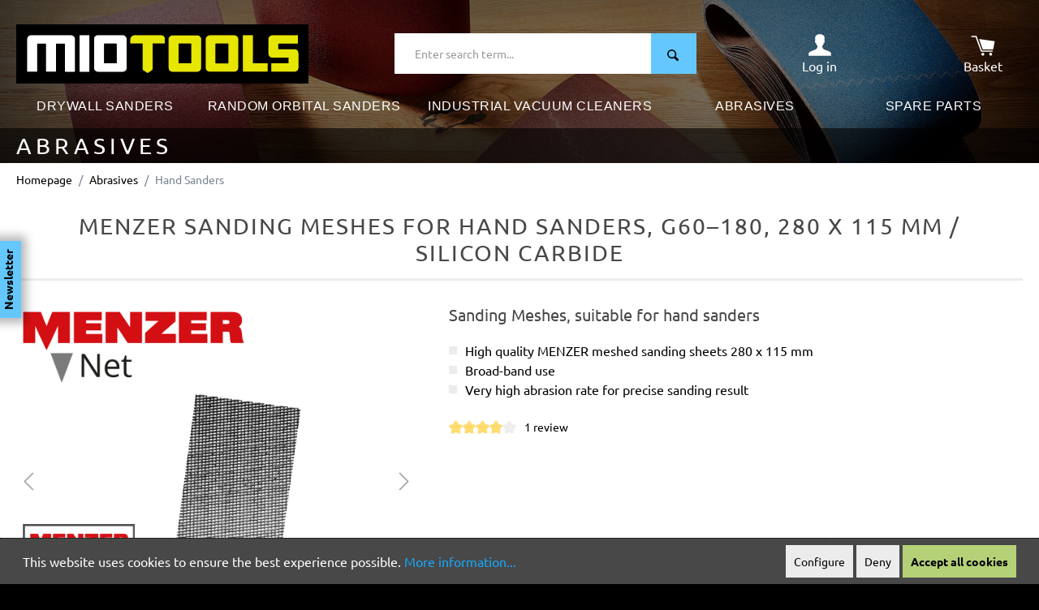

--- FILE ---
content_type: text/html; charset=UTF-8
request_url: https://www.miotools.co.uk/menzer-sandingmeshes-g60-280x115mm-siliconcarbide-10
body_size: 25487
content:

<!DOCTYPE html>

<html lang="en-GB"
      itemscope="itemscope"
      itemtype="https://schema.org/WebPage">


                                
    <head>
                                    <meta charset="utf-8">
            
                            <meta name="viewport"
                      content="width=device-width, initial-scale=1, shrink-to-fit=no">
            
                                <meta name="author"
                      content=""/>
                <meta name="robots"
                      content="    index,follow"/>
                <meta name="revisit-after"
                      content="15 days"/>
                <meta name="keywords"
                      content=""/>
                <meta name="description"
                      content="Sanding meshes for hand sanders 280 x 115 mm / Silicon carbide / G60 | Buy now: ✓ Large choice ✓ Professional consulting"/>
            
    <link rel="alternate"
          type="application/rss+xml"
          title="Blog Feed"
          href="/blog.rss" />

                                        <meta property="og:url"
                      content="https://www.miotools.co.uk/detail/02c541955923431a97fbf1cb65df4602"/>
                <meta property="og:type"
                      content="website"/>
                <meta property="og:site_name"
                      content="MioTools"/>
                <meta property="og:title"
                      content="MENZER sanding meshes for hand sanders, G60–180, 280 x 115 mm / Silicon carbide"/>
                <meta property="og:description"
                      content="Sanding meshes for hand sanders 280 x 115 mm / Silicon carbide / G60 | Buy now: ✓ Large choice ✓ Professional consulting"/>
                <meta property="og:image"
                      content="https://www.miotools.co.uk/media/e4/c2/16/1653920657/apple-touch-icon.png"/>

                <meta name="twitter:card"
                      content="summary"/>
                <meta name="twitter:site"
                      content="MioTools"/>
                <meta name="twitter:title"
                      content="MENZER sanding meshes for hand sanders, G60–180, 280 x 115 mm / Silicon carbide"/>
                <meta name="twitter:description"
                      content="Sanding meshes for hand sanders 280 x 115 mm / Silicon carbide / G60 | Buy now: ✓ Large choice ✓ Professional consulting"/>
                <meta name="twitter:image"
                      content="https://www.miotools.co.uk/media/e4/c2/16/1653920657/apple-touch-icon.png"/>
            
    
                                <meta itemprop="copyrightHolder"
                      content="MioTools"/>
                <meta itemprop="copyrightYear"
                      content=""/>
                <meta itemprop="isFamilyFriendly"
                      content="false"/>
                <meta itemprop="image"
                      content="https://www.miotools.co.uk/media/e4/c2/16/1653920657/apple-touch-icon.png"/>
            
    
                                                
            <link rel="icon" type="image/png" sizes="32x32" href="/favicon/favicon-32x32.png">
    <link rel="icon" type="image/png" sizes="16x16" href="/favicon/favicon-16x16.png">

    <link rel="manifest" href="/favicon/site.webmanifest">
    <link rel="mask-icon" href="/favicon/safari-pinned-tab.svg" color="#000000">
    <link rel="shortcut icon" href="/favicon.ico">

    <meta name="msapplication-TileColor" content="#000000">
    <meta name="msapplication-config" content="/favicon/browserconfig.xml">
    <meta name="theme-color" content="#000000">
    
    <meta name="application-name" content="MioTools">

            <link rel="apple-touch-icon" sizes="180x180" href="/apple-touch-icon.png">

    <meta name="apple-mobile-web-app-title" content="MioTools">

            
                
    <link rel="canonical" href="https://www.miotools.co.uk/menzer-sandingmeshes-g60-280x115mm-siliconcarbide-10" />

                    <title itemprop="name">MENZER sanding meshes for hand sanders, G60–180, 280 x 115 mm / Silicon carbide</title>
        
                                                                        <link rel="stylesheet"
                      href="https://www.miotools.co.uk/theme/885df7e2cdd52999019798e8f0e1a97e/css/all.css?1768235622">
                                    
                        <script>
        window.features = {"V6_5_0_0":true,"v6.5.0.0":true,"V6_6_0_0":false,"v6.6.0.0":false};
    </script>
        
                        
            <script>
            window.matomoUrl = "https://matomo.miotools.de/";
            window.matomoSiteId = "2";
        </script>

                
                    <!-- Matomo -->
<script>
    var _paq = window._paq = window._paq || [];
    _paq.push(['trackPageView']);
    _paq.push(['enableLinkTracking']);
    (function() {
      var u="https://matomo.miotools.de/";
      _paq.push(['setTrackerUrl', u+'matomo.php']);
      _paq.push(['setSiteId', '2']);
      var d=document, g=d.createElement('script'), s=d.getElementsByTagName('script')[0];
      g.async=true; g.src=u+'matomo.js'; s.parentNode.insertBefore(g,s);
    })();
</script>
<!-- End Matomo -->

                            
                                            
  
<!-- Matomo Ecommerce Product -->
<script>
  _paq.push(['setEcommerceView',
      "37129926",
      "MENZER sanding meshes for hand sanders, G60–180, 280 x 115 mm / Silicon carbide",
      "Hand Sanders",
      8.39
  ]);
  _paq.push(['trackPageView']);
</script>
<!-- End Matomo Ecommerce Product -->
                                        
                                        
        
        
                                        

      
    
    <script>
      window.remicGoogle = Object.assign({}, window.remicGoogle, {
        tagManagerId: 'GTM\u002DWLWBD4Q'
      });
    </script>
    
                
      
        
        
        
        


                
                            
            <script type="text/javascript" src='https://www.google.com/recaptcha/api.js' defer></script>
        <script>
                            window.googleReCaptchaV2Active = true;
                                </script>
            
                
                                    <script>
                    window.useDefaultCookieConsent = true;
                </script>
                    
                                    <script>
                window.activeNavigationId = '276d967526ef4d529fac3e25f98cc458';
                window.router = {
                    'frontend.cart.offcanvas': '/checkout/offcanvas',
                    'frontend.cookie.offcanvas': '/cookie/offcanvas',
                    'frontend.checkout.finish.page': '/checkout/finish',
                    'frontend.checkout.info': '/widgets/checkout/info',
                    'frontend.menu.offcanvas': '/widgets/menu/offcanvas',
                    'frontend.cms.page': '/widgets/cms',
                    'frontend.cms.navigation.page': '/widgets/cms/navigation',
                    'frontend.account.addressbook': '/widgets/account/address-book',
                    'frontend.country.country-data': '/country/country-state-data',
                    };
                window.salesChannelId = '6c95b3a47c5e4db4a99a8b51b676e581';
            </script>
        
    <script>
        window.router['frontend.compare.offcanvas'] = '/compare/offcanvas';
        window.router['frontend.compare.content'] = '/compare/content';
    </script>

                                <script>
                
                window.breakpoints = {"xs":0,"sm":576,"md":768,"lg":992,"xl":1200};
            </script>
        
        
                        
        
                                                        <script type="text/javascript" src="https://www.miotools.co.uk/theme/885df7e2cdd52999019798e8f0e1a97e/js/all.js?1768235622" defer></script>
                                    

    

    
        
        
        
        
    <script>
        window.mollie_javascript_use_shopware = '0'
    </script>

    

    </head>

        
                
        <body class="is-ctl-product is-act-index">

        <div class="page ">

                                    
                                                                                                                                    
                                        
                                                            
                    <header class="header-main">
                        
                                                                                                
                        
                        
    
    
                
                    
                
        
                
                    
            <img src="https://www.miotools.co.uk/media/f1/81/7a/1655967812/miotools_kategorieheader_schleifmittel_2500x460px.jpg"                             srcset="https://www.miotools.co.uk/thumbnail/f1/81/7a/1655967812/miotools_kategorieheader_schleifmittel_2500x460px_800x800.jpg 800w, https://www.miotools.co.uk/thumbnail/f1/81/7a/1655967812/miotools_kategorieheader_schleifmittel_2500x460px_400x400.jpg 400w, https://www.miotools.co.uk/thumbnail/f1/81/7a/1655967812/miotools_kategorieheader_schleifmittel_2500x460px_1920x1920.jpg 1920w"                                 sizes="2500px"
                                         class="header-background mobile-alignment-" alt="miotools_kategorieheader_schleifmittel_2500x460px" loading="eager"        />
                            
                        <div class="header-sticky">
                                                            <div class="header-inner">
                                    <div class="container">
                                                        <div class="top-bar d-none d-lg-block">
        <nav class="top-bar-nav">
                                            
                
                                            
                        </nav>
    </div>
    
        <div class="header">
        <div class="d-flex justify-content-between align-items-center">

                            <div class="col-burger d-xl-none">
                    <div class="burger">
                                                    <button type="button" data-offcanvas-menu="true" aria-label="Menu">
                                                                    <img height="22" src="https://www.miotools.co.uk/theme/e53930d009e649799f265fd3af186dfc/assets/images/icons/burgermenue.svg?1768235628" alt="Navigation">
                                    
                                                            </button>
                                            </div>
                </div>
            
            <div class="col-logo">
                <div class="logo">
                    <a href="/" title="Go to homepage">
                        <img class="img-fluid" src="https://www.miotools.co.uk/theme/e53930d009e649799f265fd3af186dfc/assets/images/logo/logo.svg?1768235628" alt="Go to homepage">
                    </a>
                </div>
            </div>
            
            <div class="col-search d-none d-md-flex">
                <div class="search ">
                                                <div class="header-search">
        <form action="/search"
                method="get"
                data-search-form="true"
                data-url="/suggest?search="
                class="header-search-form">
                            <div class="input-group">

                                            <input type="search"
                                name="search"
                                class="form-control header-search-input"
                                autocomplete="off"
                                autocapitalize="off"
                                placeholder="Enter search term..."
                                aria-label="Enter search term..."
                                value=""
                        >
                    
                                            <div class="input-group-text">
                            <button type="submit"
                                    class="btn btn-primary"
                                    aria-label="Search">
                                <span class="header-search-icon">
                                    <svg width="25" height="25" xmlns="http://www.w3.org/2000/svg" viewBox="0 0 15 15"><g id="Ebene_2" data-name="Ebene 2"><g id="Header_Footer" data-name="Header / Footer"><path d="M11.69,9.93,13,11.27c.31.31.42.71.11,1l-.79.79a.8.8,0,0,1-1.14,0L8,9.88a5.2,5.2,0,0,1-2.63.71A5.5,5.5,0,0,1,0,5.21,5.21,5.21,0,0,1,5.21,0a5.5,5.5,0,0,1,5.38,5.38,5.18,5.18,0,0,1-.76,2.7l1.86,1.85M1.6,5.21A3.9,3.9,0,0,0,5.37,9,3.61,3.61,0,0,0,9,5.38,3.9,3.9,0,0,0,5.21,1.6,3.61,3.61,0,0,0,1.6,5.21"/></g></g></svg>
                                </span>
                            </button>
                        </div>
                                        
                </div>
                    </form>
    </div>
                    
                                            <div class="search-toggle d-none">
                            <button class="btn header-actions-btn search-toggle-btn js-search-toggle-btn collapsed"
                                    type="button"
                                    data-bs-toggle="collapse"
                                    data-bs-target="#searchCollapse"
                                    aria-expanded="false"
                                    aria-controls="searchCollapse"
                                    aria-label="Search">
                                        <span class="icon icon-search">
                        <svg xmlns="http://www.w3.org/2000/svg" xmlns:xlink="http://www.w3.org/1999/xlink" width="24" height="24" viewBox="0 0 24 24"><defs><path d="M10.0944 16.3199 4.707 21.707c-.3905.3905-1.0237.3905-1.4142 0-.3905-.3905-.3905-1.0237 0-1.4142L8.68 14.9056C7.6271 13.551 7 11.8487 7 10c0-4.4183 3.5817-8 8-8s8 3.5817 8 8-3.5817 8-8 8c-1.8487 0-3.551-.627-4.9056-1.6801zM15 16c3.3137 0 6-2.6863 6-6s-2.6863-6-6-6-6 2.6863-6 6 2.6863 6 6 6z" id="icons-default-search" /></defs><use xlink:href="#icons-default-search" fill="#758CA3" fill-rule="evenodd" /></svg>
        </span>
                                </button>
                        </div>
                                    </div>
            </div>

            <div class="col-search-mini d-md-none">
                <div class="search-mini ">
                    <a href="#" data-bs-toggle="collapse" data-bs-target="#navSearch" aria-controls="navSearch" aria-expanded="false" aria-label="Suche umschalten">
                        <svg width="30" height="30" viewBox="0 0 28 22" xmlns="http://www.w3.org/2000/svg"><defs><style>.search-mobile-icon{fill:#fff;}</style></defs><g id="Ebene_2" data-name="Ebene 2"><g id="Header_Footer" data-name="Header / Footer"><path class="search-mobile-icon" d="M20.12,17.1l2.29,2.29c.54.54.73,1.22.19,1.76l-1.36,1.37a1.39,1.39,0,0,1-2,0L13.77,17a9,9,0,0,1-4.52,1.22A9.46,9.46,0,0,1,0,9,9,9,0,0,1,9,0a9.45,9.45,0,0,1,9.25,9.25,9,9,0,0,1-1.29,4.66l3.19,3.19M2.76,9a6.7,6.7,0,0,0,6.49,6.49,6.21,6.21,0,0,0,6.21-6.22A6.7,6.7,0,0,0,9,2.76,6.22,6.22,0,0,0,2.76,9"/></g></g></svg>
                    </a>
                </div>
            </div>
            
            <div class="col-login">
                <div class="login text-center">
                                            <a class="d-block white no-underline" aria-label="Your account" href="/account/login">
                            <svg xmlns="http://www.w3.org/2000/svg" width="30" height="30" fill="currentColor" viewBox="0 0 50 50">
                                <path class="white" d="M38.1,38.3c-6.1-2.2-8-4.1-8-8.1c0-2.4,1.9-1.6,2.7-6c0.3-1.8,2,0,2.3-4.2c0-1.7-0.9-2.1-0.9-2.1 s0.5-2.5,0.6-4.3c0.2-2.3-1.4-8.4-9.8-8.4s-10,6.1-9.8,8.4c0.2,1.9,0.6,4.3,0.6,4.3S15,18.4,15,20.1c0.3,4.2,2,2.4,2.3,4.2 c0.8,4.4,2.7,3.6,2.7,6c0,4-1.9,5.9-8,8.1c-6.1,2.2-10,4.5-10,6v5.2H25h23.1v-5.2C48.2,42.8,44.2,40.5,38.1,38.3"/>
                            </svg>
                            <div class="label d-none d-xl-block">Log in</div>
                        </a>
                                    </div>
            </div>

            <div class="col-cart" data-offcanvas-cart="true">
                <div class="cart text-center">
                    <a class="d-block white no-underline" aria-label="Shopping cart" href="/checkout/cart">

                        <span class="js-header-cart-counter">
                                                    </span>

                        <svg xmlns="http://www.w3.org/2000/svg" width="30" height="30" fill="currentColor" viewBox="0 0 50 50">
                            <polygon class="gray-dark" points="24.5,36.8 45.9,36.8 49.1,19.7 17,15.2 "/>
                            <path class="gray-dark" d="M2.1,8.6h8.7c0,0,0,0,0,0c0.1,0,0.2,0,0.3,0.1c0.1,0,0.1,0,0.2,0.1c0.1,0,0.2,0.1,0.2,0.1 c0.1,0,0.1,0.1,0.2,0.1c0.1,0.1,0.1,0.1,0.1,0.2C11.9,9.3,12,9.3,12,9.4c0,0,0,0,0,0l10.8,29.4h21.2c0.7,0,1.3,0.6,1.3,1.3 c0,0.7-0.6,1.3-1.3,1.3H21.9c-0.2,0-0.3,0-0.5-0.1c-0.1,0-0.1,0-0.1-0.1c-0.1-0.1-0.2-0.1-0.3-0.2c0,0-0.1-0.1-0.1-0.1 c-0.1-0.1-0.1-0.2-0.2-0.3c0,0,0-0.1-0.1-0.1c0,0,0,0,0,0L9.8,11.3H2.1c-0.7,0-1.3-0.6-1.3-1.3C0.7,9.2,1.3,8.6,2.1,8.6"/>
                            <path class="gray-dark" d="M37.8,46.4c0-1.7,1.4-3,3-3c1.7,0,3,1.4,3,3c0,1.7-1.4,3-3,3C39.1,49.4,37.8,48,37.8,46.4"/>
                            <path class="gray-dark" d="M21.7,46.4c0-1.7,1.4-3,3-3c1.7,0,3,1.4,3,3c0,1.7-1.4,3-3,3C23,49.4,21.7,48,21.7,46.4"/>
                        </svg>

                        <div class="label d-none d-xl-block">Basket</div>
                    </a>
                </div>
            </div>
            
        </div>
    </div>

    <div class="search-collapse">
        <div class="row">
            <div class="col d-md-none">
                <div class="collapse" id="navSearch">
                        <div class="header-search">
        <form action="/search"
                method="get"
                data-search-form="true"
                data-url="/suggest?search="
                class="header-search-form">
                            <div class="input-group">

                                            <input type="search"
                                name="search"
                                class="form-control header-search-input"
                                autocomplete="off"
                                autocapitalize="off"
                                placeholder="Enter search term..."
                                aria-label="Enter search term..."
                                value=""
                        >
                    
                                            <div class="input-group-text">
                            <button type="submit"
                                    class="btn btn-primary"
                                    aria-label="Search">
                                <span class="header-search-icon">
                                    <svg width="25" height="25" xmlns="http://www.w3.org/2000/svg" viewBox="0 0 15 15"><g id="Ebene_2" data-name="Ebene 2"><g id="Header_Footer" data-name="Header / Footer"><path d="M11.69,9.93,13,11.27c.31.31.42.71.11,1l-.79.79a.8.8,0,0,1-1.14,0L8,9.88a5.2,5.2,0,0,1-2.63.71A5.5,5.5,0,0,1,0,5.21,5.21,5.21,0,0,1,5.21,0a5.5,5.5,0,0,1,5.38,5.38,5.18,5.18,0,0,1-.76,2.7l1.86,1.85M1.6,5.21A3.9,3.9,0,0,0,5.37,9,3.61,3.61,0,0,0,9,5.38,3.9,3.9,0,0,0,5.21,1.6,3.61,3.61,0,0,0,1.6,5.21"/></g></g></svg>
                                </span>
                            </button>
                        </div>
                                        
                </div>
                    </form>
    </div>
                </div>
            </div>
        </div>
    </div>

                                    </div>
                                </div>
                            
                            <div class="nav-main">
                                                                        <div class="main-navigation" 
         id="mainNavigation"
         data-flyout-menu="true">
         
                    <div class="container">

                                    <nav class="navbar navbar-expand-xl"
                        itemscope="itemscope"
                        itemtype="http://schema.org/SiteNavigationElement">
                        
                        <div class="collapse navbar-collapse" id="navbarNavDropdown">
                            <ul class="level-0 navbar-nav">
                                                                                                                    
        
        
                                                                                    
        
            <li class="level-0 nav-item dropdown ">

            <a class="nav-link main-navigation-link"
                href="https://www.miotools.co.uk/drywall-sanders"
                itemprop="url"
                data-flyout-menu-trigger="f94c3999e6dc43c79f2d570c5f6c48f5"                                >

                <div class="main-navigation-link-text">
                    <span itemprop="name">Drywall Sanders</span>
                </div>
            </a>

                            <ul class="level-1 dropdown-menu">
                                                    
        
            <li class="level-1 nav-item  ">

            <a class="nav-link main-navigation-link"
                href="https://www.miotools.co.uk/drywall-sanders/longneck-sanders"
                itemprop="url"
                                                >

                <div class="main-navigation-link-text">
                    <span itemprop="name">Longneck Sanders</span>
                </div>
            </a>

            
        </li>
        
                                                    
        
            <li class="level-1 nav-item  ">

            <a class="nav-link main-navigation-link"
                href="https://www.miotools.co.uk/drywall-sanders/compact-drywall-sanders"
                itemprop="url"
                                                >

                <div class="main-navigation-link-text">
                    <span itemprop="name">Compact Drywall Sanders</span>
                </div>
            </a>

            
        </li>
        
                                                    
        
        
                                    </ul>
            
        </li>
        
                                                                                    
        
            <li class="level-0 nav-item dropdown ">

            <a class="nav-link main-navigation-link"
                href="https://www.miotools.co.uk/random-orbital-sanders"
                itemprop="url"
                data-flyout-menu-trigger="944274fea5c34936a80f404ecb12d9e4"                                >

                <div class="main-navigation-link-text">
                    <span itemprop="name">Random Orbital Sanders</span>
                </div>
            </a>

                            <ul class="level-1 dropdown-menu">
                                                    
        
            <li class="level-1 nav-item  ">

            <a class="nav-link main-navigation-link"
                href="https://www.miotools.co.uk/random-orbital-sanders/menzer-ets-150-2.5-5.0"
                itemprop="url"
                                                >

                <div class="main-navigation-link-text">
                    <span itemprop="name">MENZER ETS 150 2.5 / 5.0</span>
                </div>
            </a>

            
        </li>
        
                                                    
        
            <li class="level-1 nav-item  ">

            <a class="nav-link main-navigation-link"
                href="https://www.miotools.co.uk/random-orbital-sanders/menzer-ets-125-2.5-5.0"
                itemprop="url"
                                                >

                <div class="main-navigation-link-text">
                    <span itemprop="name">MENZER ETS 125 2.5 / 5.0</span>
                </div>
            </a>

            
        </li>
        
                                                    
        
        
                                    </ul>
            
        </li>
        
                                                                                    
        
        
                                                                                    
        
            <li class="level-0 nav-item  ">

            <a class="nav-link main-navigation-link"
                href="https://www.miotools.co.uk/industrial-vacuum-cleaners"
                itemprop="url"
                                                >

                <div class="main-navigation-link-text">
                    <span itemprop="name">Industrial Vacuum Cleaners</span>
                </div>
            </a>

            
        </li>
        
                                                                                    
        
            <li class="level-0 nav-item dropdown ">

            <a class="nav-link main-navigation-link"
                href="https://www.miotools.co.uk/abrasives"
                itemprop="url"
                data-flyout-menu-trigger="d57298a67f464d22a7f414831cdc8eeb"                                >

                <div class="main-navigation-link-text">
                    <span itemprop="name">Abrasives</span>
                </div>
            </a>

                            <ul class="level-1 dropdown-menu">
                                                    
        
            <li class="level-1 nav-item  ">

            <a class="nav-link main-navigation-link"
                href="https://www.miotools.co.uk/abrasives/drywall-sanders"
                itemprop="url"
                                                >

                <div class="main-navigation-link-text">
                    <span itemprop="name">Drywall Sanders</span>
                </div>
            </a>

            
        </li>
        
                                                    
        
            <li class="level-1 nav-item  ">

            <a class="nav-link main-navigation-link"
                href="https://www.miotools.co.uk/abrasives/random-orbital-sanders"
                itemprop="url"
                                                >

                <div class="main-navigation-link-text">
                    <span itemprop="name">Random Orbital Sanders</span>
                </div>
            </a>

            
        </li>
        
                                                    
        
            <li class="level-1 nav-item  ">

            <a class="nav-link main-navigation-link"
                href="https://www.miotools.co.uk/abrasives/delta-multi-sanders"
                itemprop="url"
                                                >

                <div class="main-navigation-link-text">
                    <span itemprop="name">Delta &amp; Multi Sanders</span>
                </div>
            </a>

            
        </li>
        
                                                    
        
            <li class="level-1 nav-item  ">

            <a class="nav-link main-navigation-link"
                href="https://www.miotools.co.uk/abrasives/orbital-sanders"
                itemprop="url"
                                                >

                <div class="main-navigation-link-text">
                    <span itemprop="name">Orbital Sanders</span>
                </div>
            </a>

            
        </li>
        
                                                    
        
            <li class="level-1 nav-item  ">

            <a class="nav-link main-navigation-link"
                href="https://www.miotools.co.uk/abrasives/hand-sanders"
                itemprop="url"
                                                >

                <div class="main-navigation-link-text">
                    <span itemprop="name">Hand Sanders</span>
                </div>
            </a>

            
        </li>
        
                                                    
        
            <li class="level-1 nav-item  ">

            <a class="nav-link main-navigation-link"
                href="https://www.miotools.co.uk/abrasives/hand-belt-sanders"
                itemprop="url"
                                                >

                <div class="main-navigation-link-text">
                    <span itemprop="name">Hand Belt Sanders</span>
                </div>
            </a>

            
        </li>
        
                                                    
        
            <li class="level-1 nav-item  ">

            <a class="nav-link main-navigation-link"
                href="https://www.miotools.co.uk/abrasives/single-disc-sanders"
                itemprop="url"
                                                >

                <div class="main-navigation-link-text">
                    <span itemprop="name">Single-Disc Sanders</span>
                </div>
            </a>

            
        </li>
        
                                    </ul>
            
        </li>
        
                                                                                    
        
            <li class="level-0 nav-item dropdown megamenu">

            <a class="nav-link main-navigation-link"
                href="https://www.miotools.co.uk/spare-parts"
                itemprop="url"
                data-flyout-menu-trigger="f73cdef424e14bb1b8a8a9db2216d36a"                                >

                <div class="main-navigation-link-text">
                    <span itemprop="name">Spare parts</span>
                </div>
            </a>

                            <ul class="level-1 dropdown-menu">
                                                    
        
            <li class="level-1 nav-item dropdown ">

            <a class="nav-link main-navigation-link"
                href="https://www.miotools.co.uk/spare-parts/for-long-neck-drywall-sanders"
                itemprop="url"
                data-flyout-menu-trigger="5e0d4254fe874ae388ef57f7cf9661dd"                                >

                <div class="main-navigation-link-text">
                    <span itemprop="name">for Long-Neck Drywall Sanders</span>
                </div>
            </a>

                            <ul class="level-2 dropdown-menu">
                                                    
        
            <li class="level-2 nav-item  ">

            <a class="nav-link main-navigation-link"
                href="https://www.miotools.co.uk/spare-parts/for-long-neck-drywall-sanders/menzer-lhs-225"
                itemprop="url"
                                                >

                <div class="main-navigation-link-text">
                    <span itemprop="name">MENZER LHS 225</span>
                </div>
            </a>

            
        </li>
        
                                                    
        
            <li class="level-2 nav-item  ">

            <a class="nav-link main-navigation-link"
                href="https://www.miotools.co.uk/spare-parts/for-long-neck-drywall-sanders/menzer-lhs-225-av"
                itemprop="url"
                                                >

                <div class="main-navigation-link-text">
                    <span itemprop="name">MENZER LHS 225 AV</span>
                </div>
            </a>

            
        </li>
        
                                                    
        
            <li class="level-2 nav-item  ">

            <a class="nav-link main-navigation-link"
                href="https://www.miotools.co.uk/spare-parts/for-long-neck-drywall-sanders/menzer-lhs-225-vario"
                itemprop="url"
                                                >

                <div class="main-navigation-link-text">
                    <span itemprop="name">MENZER LHS 225 Vario</span>
                </div>
            </a>

            
        </li>
        
                                                    
        
            <li class="level-2 nav-item  ">

            <a class="nav-link main-navigation-link"
                href="https://www.miotools.co.uk/spare-parts/for-long-neck-drywall-sanders/menzer-lhs-225-vario-av"
                itemprop="url"
                                                >

                <div class="main-navigation-link-text">
                    <span itemprop="name">MENZER LHS 225 Vario AV</span>
                </div>
            </a>

            
        </li>
        
                                                    
        
            <li class="level-2 nav-item  ">

            <a class="nav-link main-navigation-link"
                href="https://www.miotools.co.uk/spare-parts/for-long-neck-drywall-sanders/menzer-lhs-225-pro"
                itemprop="url"
                                                >

                <div class="main-navigation-link-text">
                    <span itemprop="name">MENZER LHS 225 PRO </span>
                </div>
            </a>

            
        </li>
        
                                                    
        
            <li class="level-2 nav-item  ">

            <a class="nav-link main-navigation-link"
                href="https://www.miotools.co.uk/spare-parts/for-long-neck-drywall-sanders/menzer-lhs-225-pro-vario"
                itemprop="url"
                                                >

                <div class="main-navigation-link-text">
                    <span itemprop="name">MENZER LHS 225 PRO Vario</span>
                </div>
            </a>

            
        </li>
        
                                    </ul>
            
        </li>
        
                                                    
        
            <li class="level-1 nav-item dropdown ">

            <a class="nav-link main-navigation-link"
                href="https://www.miotools.co.uk/spare-parts/for-compact-drywall-sanders"
                itemprop="url"
                data-flyout-menu-trigger="531817ade3314887952b75e2244866f5"                                >

                <div class="main-navigation-link-text">
                    <span itemprop="name">for compact Drywall Sanders</span>
                </div>
            </a>

                            <ul class="level-2 dropdown-menu">
                                                    
        
            <li class="level-2 nav-item  ">

            <a class="nav-link main-navigation-link"
                href="https://www.miotools.co.uk/spare-parts/for-compact-drywall-sanders/menzer-tbs-225"
                itemprop="url"
                                                >

                <div class="main-navigation-link-text">
                    <span itemprop="name">MENZER TBS 225</span>
                </div>
            </a>

            
        </li>
        
                                                    
        
            <li class="level-2 nav-item  ">

            <a class="nav-link main-navigation-link"
                href="https://www.miotools.co.uk/spare-parts/for-compact-drywall-sanders/menzer-tbs-225-av"
                itemprop="url"
                                                >

                <div class="main-navigation-link-text">
                    <span itemprop="name">MENZER TBS 225 AV </span>
                </div>
            </a>

            
        </li>
        
                                                    
        
            <li class="level-2 nav-item  ">

            <a class="nav-link main-navigation-link"
                href="https://www.miotools.co.uk/spare-parts/for-compact-drywall-sanders/menzer-tsw-225"
                itemprop="url"
                                                >

                <div class="main-navigation-link-text">
                    <span itemprop="name">MENZER TSW 225</span>
                </div>
            </a>

            
        </li>
        
                                                    
        
            <li class="level-2 nav-item  ">

            <a class="nav-link main-navigation-link"
                href="https://www.miotools.co.uk/spare-parts/for-compact-drywall-sanders/menzer-tsw-225-av"
                itemprop="url"
                                                >

                <div class="main-navigation-link-text">
                    <span itemprop="name">MENZER TSW 225 AV </span>
                </div>
            </a>

            
        </li>
        
                                                    
        
            <li class="level-2 nav-item  ">

            <a class="nav-link main-navigation-link"
                href="https://www.miotools.co.uk/spare-parts/for-compact-drywall-sanders/menzer-tbs-pro-225"
                itemprop="url"
                                                >

                <div class="main-navigation-link-text">
                    <span itemprop="name">MENZER TBS 225 PRO</span>
                </div>
            </a>

            
        </li>
        
                                                    
        
            <li class="level-2 nav-item  ">

            <a class="nav-link main-navigation-link"
                href="https://www.miotools.co.uk/spare-parts/for-compact-drywall-sanders/menzer-tsw-pro-225"
                itemprop="url"
                                                >

                <div class="main-navigation-link-text">
                    <span itemprop="name">MENZER TSW 225 PRO</span>
                </div>
            </a>

            
        </li>
        
                                    </ul>
            
        </li>
        
                                                    
        
            <li class="level-1 nav-item dropdown ">

            <a class="nav-link main-navigation-link"
                href="https://www.miotools.co.uk/spare-parts/for-industrial-vacuum-cleaners"
                itemprop="url"
                data-flyout-menu-trigger="27399f4a9e1442fbb79c3d194f3b5c9d"                                >

                <div class="main-navigation-link-text">
                    <span itemprop="name">for Industrial Vacuum Cleaners</span>
                </div>
            </a>

                            <ul class="level-2 dropdown-menu">
                                                    
        
            <li class="level-2 nav-item  ">

            <a class="nav-link main-navigation-link"
                href="https://www.miotools.co.uk/spare-parts/for-industrial-vacuum-cleaners/menzer-vc-620-m"
                itemprop="url"
                                                >

                <div class="main-navigation-link-text">
                    <span itemprop="name">MENZER VC 620 M</span>
                </div>
            </a>

            
        </li>
        
                                                    
        
            <li class="level-2 nav-item  ">

            <a class="nav-link main-navigation-link"
                href="https://www.miotools.co.uk/spare-parts/for-industrial-vacuum-cleaners/menzer-vc-760"
                itemprop="url"
                                                >

                <div class="main-navigation-link-text">
                    <span itemprop="name">MENZER VC 760</span>
                </div>
            </a>

            
        </li>
        
                                                    
        
            <li class="level-2 nav-item  ">

            <a class="nav-link main-navigation-link"
                href="https://www.miotools.co.uk/spare-parts/for-industrial-vacuum-cleaners/menzer-vc-660-m"
                itemprop="url"
                                                >

                <div class="main-navigation-link-text">
                    <span itemprop="name">MENZER VC 660 M</span>
                </div>
            </a>

            
        </li>
        
                                                    
        
            <li class="level-2 nav-item  ">

            <a class="nav-link main-navigation-link"
                href="https://www.miotools.co.uk/spare-parts/for-industrial-vacuum-cleaners/menzer-vc-790-pro"
                itemprop="url"
                                                >

                <div class="main-navigation-link-text">
                    <span itemprop="name">MENZER VC 790 PRO</span>
                </div>
            </a>

            
        </li>
        
                                                    
        
        
                                                    
        
        
                                                    
        
        
                                                    
        
        
                                                    
        
        
                                    </ul>
            
        </li>
        
                                                    
        
            <li class="level-1 nav-item  ">

            <a class="nav-link main-navigation-link"
                href="https://www.miotools.co.uk/spare-parts/for-random-orbital-sanders"
                itemprop="url"
                                                >

                <div class="main-navigation-link-text">
                    <span itemprop="name">for Random Orbital Sanders</span>
                </div>
            </a>

            
        </li>
        
                                                    
        
        
                                    </ul>
            
        </li>
        
                                                                                                </ul>
                        </div>         
                    </nav>
                                
            </div>
        
    </div>
                                                            </div>
                        </div>

                        <div class="header-overlay">
                            
                                                                    <div class="header-overlay-text header-small">
                                        <div class="header-overlay-text-shadow">
                                                                                            <div class="container">
                                                    
                                <h2>Abrasives</h2>
        
                                                    </div>
                                                                                    </div>
                                    </div>
                                
                                                    </div>

                    </header>
                                    
        
                                    <div class="d-none js-navigation-offcanvas-initial-content">
                                            

        
            <div class="offcanvas-header p-0">
                            <button class="btn btn-light offcanvas-close js-offcanvas-close">
                                                    <span class="icon icon-x icon-sm">
                        <svg xmlns="http://www.w3.org/2000/svg" xmlns:xlink="http://www.w3.org/1999/xlink" width="24" height="24" viewBox="0 0 24 24"><defs><path d="m10.5858 12-7.293-7.2929c-.3904-.3905-.3904-1.0237 0-1.4142.3906-.3905 1.0238-.3905 1.4143 0L12 10.5858l7.2929-7.293c.3905-.3904 1.0237-.3904 1.4142 0 .3905.3906.3905 1.0238 0 1.4143L13.4142 12l7.293 7.2929c.3904.3905.3904 1.0237 0 1.4142-.3906.3905-1.0238.3905-1.4143 0L12 13.4142l-7.2929 7.293c-.3905.3904-1.0237.3904-1.4142 0-.3905-.3906-.3905-1.0238 0-1.4143L10.5858 12z" id="icons-default-x" /></defs><use xlink:href="#icons-default-x" fill="#758CA3" fill-rule="evenodd" /></svg>
        </span>
                        
                                            Close menu
                                    </button>
                    </div>
    
            <div class="offcanvas-body">
                        <nav class="nav navigation-offcanvas-actions">
                                
                
                                
                        </nav>
    
    

    <div class="navigation-offcanvas-container js-navigation-offcanvas remic-mobile-menu-accordion">
        <div class="navigation-offcanvas-overlay-content js-navigation-offcanvas-overlay-content p-3">

                            <ul class="list-unstyled navigation-offcanvas-list remic-collapse-parent-753afb2b65ba438d9cd157646b5a27e7">

                
                
            
        
                            
                                                                                                                                                                                                                                                                                                                                                                                                                                                                                                
                                                                                    
                    <li class="card navigation-offcanvas-list-item">

                                                    <a class="navigation-offcanvas-link nav-item nav-link"
                                                                   data-bs-toggle="collapse"
                                    data-bs-target="#remic-mobile-menu .remic-f94c3999e6dc43c79f2d570c5f6c48f5-collapse"
                                    aria-expanded="false"
                                    href="#"
                                >

                                                                    <span itemprop="name">Drywall Sanders</span>
                                                                                                                        <span class="navigation-offcanvas-link-icon collapse-icon-rotate">
                                                        <span class="icon icon-arrow-medium-down icon-sm">
                        <svg xmlns="http://www.w3.org/2000/svg" xmlns:xlink="http://www.w3.org/1999/xlink" width="16" height="16" viewBox="0 0 16 16"><defs><path id="icons-solid-arrow-medium-down" d="M4.7071 6.2929c-.3905-.3905-1.0237-.3905-1.4142 0-.3905.3905-.3905 1.0237 0 1.4142l4 4c.3905.3905 1.0237.3905 1.4142 0l4-4c.3905-.3905.3905-1.0237 0-1.4142-.3905-.3905-1.0237-.3905-1.4142 0L8 9.5858l-3.2929-3.293z" /></defs><use xlink:href="#icons-solid-arrow-medium-down" fill="#758CA3" fill-rule="evenodd" /></svg>
        </span>
                                                </span>
                                                                                                                                        </a>
                        
                                                                                    <div class="collapse  remic-f94c3999e6dc43c79f2d570c5f6c48f5-collapse" data-bs-parent="#remic-mobile-menu .remic-collapse-parent-753afb2b65ba438d9cd157646b5a27e7">
                                        <ul class="list-unstyled navigation-offcanvas-list remic-collapse-parent-f94c3999e6dc43c79f2d570c5f6c48f5">

                            <li class="navigation-offcanvas-list-item">
            <a class="nav-item nav-link navigation-offcanvas-link is-current-category"
           href="https://www.miotools.co.uk/drywall-sanders"
           itemprop="url"
                      title="Drywall Sanders">
                <span itemprop="name">
        <strong>Show Drywall Sanders</strong>
    </span>
        </a>
    </li>
        
                
                            
                                                                                                    
                                                                                    
                    <li class="card navigation-offcanvas-list-item">

                                                    <a class="navigation-offcanvas-link nav-item nav-link"
                                                                   href="https://www.miotools.co.uk/drywall-sanders/longneck-sanders"
                                >

                                                                    <span itemprop="name">Longneck Sanders</span>
                                                                                                </a>
                        
                        
                    </li>
                    
                            
        
                            
                                                                                                    
                                                                                    
                    <li class="card navigation-offcanvas-list-item">

                                                    <a class="navigation-offcanvas-link nav-item nav-link"
                                                                   href="https://www.miotools.co.uk/drywall-sanders/compact-drywall-sanders"
                                >

                                                                    <span itemprop="name">Compact Drywall Sanders</span>
                                                                                                </a>
                        
                        
                    </li>
                    
                            
        
            
            </ul>
                                </div>
                                                    
                    </li>
                    
                            
        
                            
                                                                                                                                                                                                                                                                                                                                                                                                                                                                                                
                                                                                    
                    <li class="card navigation-offcanvas-list-item">

                                                    <a class="navigation-offcanvas-link nav-item nav-link"
                                                                   data-bs-toggle="collapse"
                                    data-bs-target="#remic-mobile-menu .remic-944274fea5c34936a80f404ecb12d9e4-collapse"
                                    aria-expanded="false"
                                    href="#"
                                >

                                                                    <span itemprop="name">Random Orbital Sanders</span>
                                                                                                                        <span class="navigation-offcanvas-link-icon collapse-icon-rotate">
                                                        <span class="icon icon-arrow-medium-down icon-sm">
                        <svg xmlns="http://www.w3.org/2000/svg" xmlns:xlink="http://www.w3.org/1999/xlink" width="16" height="16" viewBox="0 0 16 16"><use xlink:href="#icons-solid-arrow-medium-down" fill="#758CA3" fill-rule="evenodd" /></svg>
        </span>
                                                </span>
                                                                                                                                        </a>
                        
                                                                                    <div class="collapse  remic-944274fea5c34936a80f404ecb12d9e4-collapse" data-bs-parent="#remic-mobile-menu .remic-collapse-parent-753afb2b65ba438d9cd157646b5a27e7">
                                        <ul class="list-unstyled navigation-offcanvas-list remic-collapse-parent-944274fea5c34936a80f404ecb12d9e4">

                            <li class="navigation-offcanvas-list-item">
            <a class="nav-item nav-link navigation-offcanvas-link is-current-category"
           href="https://www.miotools.co.uk/random-orbital-sanders"
           itemprop="url"
                      title="Random Orbital Sanders">
                <span itemprop="name">
        <strong>Show Random Orbital Sanders</strong>
    </span>
        </a>
    </li>
        
                
                            
                                                                                                    
                                                                                    
                    <li class="card navigation-offcanvas-list-item">

                                                    <a class="navigation-offcanvas-link nav-item nav-link"
                                                                   href="https://www.miotools.co.uk/random-orbital-sanders/menzer-ets-150-2.5-5.0"
                                >

                                                                    <span itemprop="name">MENZER ETS 150 2.5 / 5.0</span>
                                                                                                </a>
                        
                        
                    </li>
                    
                            
        
                            
                                                                                                    
                                                                                    
                    <li class="card navigation-offcanvas-list-item">

                                                    <a class="navigation-offcanvas-link nav-item nav-link"
                                                                   href="https://www.miotools.co.uk/random-orbital-sanders/menzer-ets-125-2.5-5.0"
                                >

                                                                    <span itemprop="name">MENZER ETS 125 2.5 / 5.0</span>
                                                                                                </a>
                        
                        
                    </li>
                    
                            
        
            
            </ul>
                                </div>
                                                    
                    </li>
                    
                            
        
            
        
                            
                                                                                                                                                
                                                                                    
                    <li class="card navigation-offcanvas-list-item">

                                                    <a class="navigation-offcanvas-link nav-item nav-link"
                                                                   href="https://www.miotools.co.uk/industrial-vacuum-cleaners"
                                >

                                                                    <span itemprop="name">Industrial Vacuum Cleaners</span>
                                                                                                </a>
                        
                        
                    </li>
                    
                            
        
                            
                                                                                                                                                                                                                                                                                                                                                                                                                                                                                                                                                                                                                                                                                                                                                                                                                                                                                                                                                                
                                                                                    
                    <li class="card navigation-offcanvas-list-item">

                                                    <a class="navigation-offcanvas-link nav-item nav-link"
                                                                   data-bs-toggle="collapse"
                                    data-bs-target="#remic-mobile-menu .remic-d57298a67f464d22a7f414831cdc8eeb-collapse"
                                    aria-expanded="true"
                                    href="#"
                                >

                                                                    <span itemprop="name">Abrasives</span>
                                                                                                                        <span class="navigation-offcanvas-link-icon collapse-icon-rotate">
                                                        <span class="icon icon-arrow-medium-down icon-sm">
                        <svg xmlns="http://www.w3.org/2000/svg" xmlns:xlink="http://www.w3.org/1999/xlink" width="16" height="16" viewBox="0 0 16 16"><use xlink:href="#icons-solid-arrow-medium-down" fill="#758CA3" fill-rule="evenodd" /></svg>
        </span>
                                                </span>
                                                                                                                                        </a>
                        
                                                                                    <div class="collapse show remic-d57298a67f464d22a7f414831cdc8eeb-collapse" data-bs-parent="#remic-mobile-menu .remic-collapse-parent-753afb2b65ba438d9cd157646b5a27e7">
                                        <ul class="list-unstyled navigation-offcanvas-list remic-collapse-parent-d57298a67f464d22a7f414831cdc8eeb">

                            <li class="navigation-offcanvas-list-item">
            <a class="nav-item nav-link navigation-offcanvas-link is-current-category"
           href="https://www.miotools.co.uk/abrasives"
           itemprop="url"
                      title="Abrasives">
                <span itemprop="name">
        <strong>Show Abrasives</strong>
    </span>
        </a>
    </li>
        
                
                            
                                                                                                    
                                                                                    
                    <li class="card navigation-offcanvas-list-item">

                                                    <a class="navigation-offcanvas-link nav-item nav-link"
                                                                   href="https://www.miotools.co.uk/abrasives/drywall-sanders"
                                >

                                                                    <span itemprop="name">Drywall Sanders</span>
                                                                                                </a>
                        
                        
                    </li>
                    
                            
        
                            
                                                                                                    
                                                                                    
                    <li class="card navigation-offcanvas-list-item">

                                                    <a class="navigation-offcanvas-link nav-item nav-link"
                                                                   href="https://www.miotools.co.uk/abrasives/random-orbital-sanders"
                                >

                                                                    <span itemprop="name">Random Orbital Sanders</span>
                                                                                                </a>
                        
                        
                    </li>
                    
                            
        
                            
                                                                                                    
                                                                                    
                    <li class="card navigation-offcanvas-list-item">

                                                    <a class="navigation-offcanvas-link nav-item nav-link"
                                                                   href="https://www.miotools.co.uk/abrasives/delta-multi-sanders"
                                >

                                                                    <span itemprop="name">Delta &amp; Multi Sanders</span>
                                                                                                </a>
                        
                        
                    </li>
                    
                            
        
                            
                                                                                                    
                                                                                    
                    <li class="card navigation-offcanvas-list-item">

                                                    <a class="navigation-offcanvas-link nav-item nav-link"
                                                                   href="https://www.miotools.co.uk/abrasives/orbital-sanders"
                                >

                                                                    <span itemprop="name">Orbital Sanders</span>
                                                                                                </a>
                        
                        
                    </li>
                    
                            
        
                            
                                                                                                    
                                                                                    
                    <li class="card navigation-offcanvas-list-item">

                                                    <a class="navigation-offcanvas-link nav-item nav-link active"
                                                                   href="https://www.miotools.co.uk/abrasives/hand-sanders"
                                >

                                                                    <span itemprop="name">Hand Sanders</span>
                                                                                                </a>
                        
                        
                    </li>
                    
                            
        
                            
                                                                                                    
                                                                                    
                    <li class="card navigation-offcanvas-list-item">

                                                    <a class="navigation-offcanvas-link nav-item nav-link"
                                                                   href="https://www.miotools.co.uk/abrasives/hand-belt-sanders"
                                >

                                                                    <span itemprop="name">Hand Belt Sanders</span>
                                                                                                </a>
                        
                        
                    </li>
                    
                            
        
                            
                                                                                                    
                                                                                    
                    <li class="card navigation-offcanvas-list-item">

                                                    <a class="navigation-offcanvas-link nav-item nav-link"
                                                                   href="https://www.miotools.co.uk/abrasives/single-disc-sanders"
                                >

                                                                    <span itemprop="name">Single-Disc Sanders</span>
                                                                                                </a>
                        
                        
                    </li>
                    
                            
            </ul>
                                </div>
                                                    
                    </li>
                    
                            
        
                            
                                                                                                                                                                                                                                                                                                                                                                                                                                                                                                                                                                                                                                                                                                                                
                                                                                    
                    <li class="card navigation-offcanvas-list-item">

                                                    <a class="navigation-offcanvas-link nav-item nav-link"
                                                                   data-bs-toggle="collapse"
                                    data-bs-target="#remic-mobile-menu .remic-f73cdef424e14bb1b8a8a9db2216d36a-collapse"
                                    aria-expanded="false"
                                    href="#"
                                >

                                                                    <span itemprop="name">Spare parts</span>
                                                                                                                        <span class="navigation-offcanvas-link-icon collapse-icon-rotate">
                                                        <span class="icon icon-arrow-medium-down icon-sm">
                        <svg xmlns="http://www.w3.org/2000/svg" xmlns:xlink="http://www.w3.org/1999/xlink" width="16" height="16" viewBox="0 0 16 16"><use xlink:href="#icons-solid-arrow-medium-down" fill="#758CA3" fill-rule="evenodd" /></svg>
        </span>
                                                </span>
                                                                                                                                        </a>
                        
                                                                                    <div class="collapse  remic-f73cdef424e14bb1b8a8a9db2216d36a-collapse" data-bs-parent="#remic-mobile-menu .remic-collapse-parent-753afb2b65ba438d9cd157646b5a27e7">
                                        <ul class="list-unstyled navigation-offcanvas-list remic-collapse-parent-f73cdef424e14bb1b8a8a9db2216d36a">

                            <li class="navigation-offcanvas-list-item">
            <a class="nav-item nav-link navigation-offcanvas-link is-current-category"
           href="https://www.miotools.co.uk/spare-parts"
           itemprop="url"
                      title="Spare parts">
                <span itemprop="name">
        <strong>Show Spare parts</strong>
    </span>
        </a>
    </li>
        
                
                            
                                                                                                                                                                                                                                                                                                                                                                                                                                                                                                                                                                                                                                                                                                                                                                                                                                                
                                                                                    
                    <li class="card navigation-offcanvas-list-item">

                                                    <a class="navigation-offcanvas-link nav-item nav-link"
                                                                   data-bs-toggle="collapse"
                                    data-bs-target="#remic-mobile-menu .remic-5e0d4254fe874ae388ef57f7cf9661dd-collapse"
                                    aria-expanded="false"
                                    href="#"
                                >

                                                                    <span itemprop="name">for Long-Neck Drywall Sanders</span>
                                                                                                                        <span class="navigation-offcanvas-link-icon collapse-icon-rotate">
                                                        <span class="icon icon-arrow-medium-down icon-sm">
                        <svg xmlns="http://www.w3.org/2000/svg" xmlns:xlink="http://www.w3.org/1999/xlink" width="16" height="16" viewBox="0 0 16 16"><use xlink:href="#icons-solid-arrow-medium-down" fill="#758CA3" fill-rule="evenodd" /></svg>
        </span>
                                                </span>
                                                                                                                                        </a>
                        
                                                                                    <div class="collapse  remic-5e0d4254fe874ae388ef57f7cf9661dd-collapse" data-bs-parent="#remic-mobile-menu .remic-collapse-parent-f73cdef424e14bb1b8a8a9db2216d36a">
                                        <ul class="list-unstyled navigation-offcanvas-list remic-collapse-parent-5e0d4254fe874ae388ef57f7cf9661dd">

                            <li class="navigation-offcanvas-list-item">
            <a class="nav-item nav-link navigation-offcanvas-link is-current-category"
           href="https://www.miotools.co.uk/spare-parts/for-long-neck-drywall-sanders"
           itemprop="url"
                      title="for Long-Neck Drywall Sanders">
                <span itemprop="name">
        <strong>Show for Long-Neck Drywall Sanders</strong>
    </span>
        </a>
    </li>
        
                
                            
                                                                                                    
                                                                                    
                    <li class="card navigation-offcanvas-list-item">

                                                    <a class="navigation-offcanvas-link nav-item nav-link"
                                                                   href="https://www.miotools.co.uk/spare-parts/for-long-neck-drywall-sanders/menzer-lhs-225"
                                >

                                                                    <span itemprop="name">MENZER LHS 225</span>
                                                                                                </a>
                        
                        
                    </li>
                    
                            
        
                            
                                                                                                    
                                                                                    
                    <li class="card navigation-offcanvas-list-item">

                                                    <a class="navigation-offcanvas-link nav-item nav-link"
                                                                   href="https://www.miotools.co.uk/spare-parts/for-long-neck-drywall-sanders/menzer-lhs-225-av"
                                >

                                                                    <span itemprop="name">MENZER LHS 225 AV</span>
                                                                                                </a>
                        
                        
                    </li>
                    
                            
        
                            
                                                                                                    
                                                                                    
                    <li class="card navigation-offcanvas-list-item">

                                                    <a class="navigation-offcanvas-link nav-item nav-link"
                                                                   href="https://www.miotools.co.uk/spare-parts/for-long-neck-drywall-sanders/menzer-lhs-225-vario"
                                >

                                                                    <span itemprop="name">MENZER LHS 225 Vario</span>
                                                                                                </a>
                        
                        
                    </li>
                    
                            
        
                            
                                                                                                    
                                                                                    
                    <li class="card navigation-offcanvas-list-item">

                                                    <a class="navigation-offcanvas-link nav-item nav-link"
                                                                   href="https://www.miotools.co.uk/spare-parts/for-long-neck-drywall-sanders/menzer-lhs-225-vario-av"
                                >

                                                                    <span itemprop="name">MENZER LHS 225 Vario AV</span>
                                                                                                </a>
                        
                        
                    </li>
                    
                            
        
                            
                                                                                                    
                                                                                    
                    <li class="card navigation-offcanvas-list-item">

                                                    <a class="navigation-offcanvas-link nav-item nav-link"
                                                                   href="https://www.miotools.co.uk/spare-parts/for-long-neck-drywall-sanders/menzer-lhs-225-pro"
                                >

                                                                    <span itemprop="name">MENZER LHS 225 PRO </span>
                                                                                                </a>
                        
                        
                    </li>
                    
                            
        
                            
                                                                                                    
                                                                                    
                    <li class="card navigation-offcanvas-list-item">

                                                    <a class="navigation-offcanvas-link nav-item nav-link"
                                                                   href="https://www.miotools.co.uk/spare-parts/for-long-neck-drywall-sanders/menzer-lhs-225-pro-vario"
                                >

                                                                    <span itemprop="name">MENZER LHS 225 PRO Vario</span>
                                                                                                </a>
                        
                        
                    </li>
                    
                            
            </ul>
                                </div>
                                                    
                    </li>
                    
                            
        
                            
                                                                                                                                                                                                                                                                                                                                                                                                                                                                                                                                                                                                                                                                                                                                                                                                                                                
                                                                                    
                    <li class="card navigation-offcanvas-list-item">

                                                    <a class="navigation-offcanvas-link nav-item nav-link"
                                                                   data-bs-toggle="collapse"
                                    data-bs-target="#remic-mobile-menu .remic-531817ade3314887952b75e2244866f5-collapse"
                                    aria-expanded="false"
                                    href="#"
                                >

                                                                    <span itemprop="name">for compact Drywall Sanders</span>
                                                                                                                        <span class="navigation-offcanvas-link-icon collapse-icon-rotate">
                                                        <span class="icon icon-arrow-medium-down icon-sm">
                        <svg xmlns="http://www.w3.org/2000/svg" xmlns:xlink="http://www.w3.org/1999/xlink" width="16" height="16" viewBox="0 0 16 16"><use xlink:href="#icons-solid-arrow-medium-down" fill="#758CA3" fill-rule="evenodd" /></svg>
        </span>
                                                </span>
                                                                                                                                        </a>
                        
                                                                                    <div class="collapse  remic-531817ade3314887952b75e2244866f5-collapse" data-bs-parent="#remic-mobile-menu .remic-collapse-parent-f73cdef424e14bb1b8a8a9db2216d36a">
                                        <ul class="list-unstyled navigation-offcanvas-list remic-collapse-parent-531817ade3314887952b75e2244866f5">

                            <li class="navigation-offcanvas-list-item">
            <a class="nav-item nav-link navigation-offcanvas-link is-current-category"
           href="https://www.miotools.co.uk/spare-parts/for-compact-drywall-sanders"
           itemprop="url"
                      title="for compact Drywall Sanders">
                <span itemprop="name">
        <strong>Show for compact Drywall Sanders</strong>
    </span>
        </a>
    </li>
        
                
                            
                                                                                                    
                                                                                    
                    <li class="card navigation-offcanvas-list-item">

                                                    <a class="navigation-offcanvas-link nav-item nav-link"
                                                                   href="https://www.miotools.co.uk/spare-parts/for-compact-drywall-sanders/menzer-tbs-225"
                                >

                                                                    <span itemprop="name">MENZER TBS 225</span>
                                                                                                </a>
                        
                        
                    </li>
                    
                            
        
                            
                                                                                                    
                                                                                    
                    <li class="card navigation-offcanvas-list-item">

                                                    <a class="navigation-offcanvas-link nav-item nav-link"
                                                                   href="https://www.miotools.co.uk/spare-parts/for-compact-drywall-sanders/menzer-tbs-225-av"
                                >

                                                                    <span itemprop="name">MENZER TBS 225 AV </span>
                                                                                                </a>
                        
                        
                    </li>
                    
                            
        
                            
                                                                                                    
                                                                                    
                    <li class="card navigation-offcanvas-list-item">

                                                    <a class="navigation-offcanvas-link nav-item nav-link"
                                                                   href="https://www.miotools.co.uk/spare-parts/for-compact-drywall-sanders/menzer-tsw-225"
                                >

                                                                    <span itemprop="name">MENZER TSW 225</span>
                                                                                                </a>
                        
                        
                    </li>
                    
                            
        
                            
                                                                                                    
                                                                                    
                    <li class="card navigation-offcanvas-list-item">

                                                    <a class="navigation-offcanvas-link nav-item nav-link"
                                                                   href="https://www.miotools.co.uk/spare-parts/for-compact-drywall-sanders/menzer-tsw-225-av"
                                >

                                                                    <span itemprop="name">MENZER TSW 225 AV </span>
                                                                                                </a>
                        
                        
                    </li>
                    
                            
        
                            
                                                                                                    
                                                                                    
                    <li class="card navigation-offcanvas-list-item">

                                                    <a class="navigation-offcanvas-link nav-item nav-link"
                                                                   href="https://www.miotools.co.uk/spare-parts/for-compact-drywall-sanders/menzer-tbs-pro-225"
                                >

                                                                    <span itemprop="name">MENZER TBS 225 PRO</span>
                                                                                                </a>
                        
                        
                    </li>
                    
                            
        
                            
                                                                                                    
                                                                                    
                    <li class="card navigation-offcanvas-list-item">

                                                    <a class="navigation-offcanvas-link nav-item nav-link"
                                                                   href="https://www.miotools.co.uk/spare-parts/for-compact-drywall-sanders/menzer-tsw-pro-225"
                                >

                                                                    <span itemprop="name">MENZER TSW 225 PRO</span>
                                                                                                </a>
                        
                        
                    </li>
                    
                            
            </ul>
                                </div>
                                                    
                    </li>
                    
                            
        
                            
                                                                                                                                                                                                                                                                                                                                                                                                                                                                                                                                                                                                                                                                                                                                                                                                                                                                                                                                                                                                                                                                                                                                                                                                
                                                                                    
                    <li class="card navigation-offcanvas-list-item">

                                                    <a class="navigation-offcanvas-link nav-item nav-link"
                                                                   data-bs-toggle="collapse"
                                    data-bs-target="#remic-mobile-menu .remic-27399f4a9e1442fbb79c3d194f3b5c9d-collapse"
                                    aria-expanded="false"
                                    href="#"
                                >

                                                                    <span itemprop="name">for Industrial Vacuum Cleaners</span>
                                                                                                                        <span class="navigation-offcanvas-link-icon collapse-icon-rotate">
                                                        <span class="icon icon-arrow-medium-down icon-sm">
                        <svg xmlns="http://www.w3.org/2000/svg" xmlns:xlink="http://www.w3.org/1999/xlink" width="16" height="16" viewBox="0 0 16 16"><use xlink:href="#icons-solid-arrow-medium-down" fill="#758CA3" fill-rule="evenodd" /></svg>
        </span>
                                                </span>
                                                                                                                                        </a>
                        
                                                                                    <div class="collapse  remic-27399f4a9e1442fbb79c3d194f3b5c9d-collapse" data-bs-parent="#remic-mobile-menu .remic-collapse-parent-f73cdef424e14bb1b8a8a9db2216d36a">
                                        <ul class="list-unstyled navigation-offcanvas-list remic-collapse-parent-27399f4a9e1442fbb79c3d194f3b5c9d">

                            <li class="navigation-offcanvas-list-item">
            <a class="nav-item nav-link navigation-offcanvas-link is-current-category"
           href="https://www.miotools.co.uk/spare-parts/for-industrial-vacuum-cleaners"
           itemprop="url"
                      title="for Industrial Vacuum Cleaners">
                <span itemprop="name">
        <strong>Show for Industrial Vacuum Cleaners</strong>
    </span>
        </a>
    </li>
        
                
                            
                                                                                                    
                                                                                    
                    <li class="card navigation-offcanvas-list-item">

                                                    <a class="navigation-offcanvas-link nav-item nav-link"
                                                                   href="https://www.miotools.co.uk/spare-parts/for-industrial-vacuum-cleaners/menzer-vc-620-m"
                                >

                                                                    <span itemprop="name">MENZER VC 620 M</span>
                                                                                                </a>
                        
                        
                    </li>
                    
                            
        
                            
                                                                                                    
                                                                                    
                    <li class="card navigation-offcanvas-list-item">

                                                    <a class="navigation-offcanvas-link nav-item nav-link"
                                                                   href="https://www.miotools.co.uk/spare-parts/for-industrial-vacuum-cleaners/menzer-vc-760"
                                >

                                                                    <span itemprop="name">MENZER VC 760</span>
                                                                                                </a>
                        
                        
                    </li>
                    
                            
        
                            
                                                                                                    
                                                                                    
                    <li class="card navigation-offcanvas-list-item">

                                                    <a class="navigation-offcanvas-link nav-item nav-link"
                                                                   href="https://www.miotools.co.uk/spare-parts/for-industrial-vacuum-cleaners/menzer-vc-660-m"
                                >

                                                                    <span itemprop="name">MENZER VC 660 M</span>
                                                                                                </a>
                        
                        
                    </li>
                    
                            
        
                            
                                                                                                    
                                                                                    
                    <li class="card navigation-offcanvas-list-item">

                                                    <a class="navigation-offcanvas-link nav-item nav-link"
                                                                   href="https://www.miotools.co.uk/spare-parts/for-industrial-vacuum-cleaners/menzer-vc-790-pro"
                                >

                                                                    <span itemprop="name">MENZER VC 790 PRO</span>
                                                                                                </a>
                        
                        
                    </li>
                    
                            
        
            
        
            
        
            
        
            
        
            
            </ul>
                                </div>
                                                    
                    </li>
                    
                            
        
                            
                                                                                                                                                
                                                                                    
                    <li class="card navigation-offcanvas-list-item">

                                                    <a class="navigation-offcanvas-link nav-item nav-link"
                                                                   href="https://www.miotools.co.uk/spare-parts/for-random-orbital-sanders"
                                >

                                                                    <span itemprop="name">for Random Orbital Sanders</span>
                                                                                                </a>
                        
                        
                    </li>
                    
                            
        
            
            </ul>
                                </div>
                                                    
                    </li>
                    
                            
            </ul>

        </div>
    </div>


        </div>
                                        </div>
                    
                    <main class="content-main">
            
                                                    <noscript class="noscript-main">
                
    <div role="alert"
         class="alert alert-info alert-has-icon">
                                                                        
                                                            <span class="icon icon-info">
                        <svg xmlns="http://www.w3.org/2000/svg" xmlns:xlink="http://www.w3.org/1999/xlink" width="24" height="24" viewBox="0 0 24 24"><defs><path d="M12 7c.5523 0 1 .4477 1 1s-.4477 1-1 1-1-.4477-1-1 .4477-1 1-1zm1 9c0 .5523-.4477 1-1 1s-1-.4477-1-1v-5c0-.5523.4477-1 1-1s1 .4477 1 1v5zm11-4c0 6.6274-5.3726 12-12 12S0 18.6274 0 12 5.3726 0 12 0s12 5.3726 12 12zM12 2C6.4772 2 2 6.4772 2 12s4.4772 10 10 10 10-4.4772 10-10S17.5228 2 12 2z" id="icons-default-info" /></defs><use xlink:href="#icons-default-info" fill="#758CA3" fill-rule="evenodd" /></svg>
        </span>
                                                        
                                    
                    <div class="alert-content-container">
                                                    
                                    <div class="alert-content">
                                                    To be able to use the full range of Shopware 6, we recommend activating Javascript in your browser.
                                            </div>
                
                                                                </div>
            </div>
            </noscript>
        
      
    
    <script>
      window.remicGoogle = Object.assign({}, window.remicGoogle, {
        tagManagerId: 'GTM\u002DWLWBD4Q'
      });
    </script>
    
                
      

                                
                                    <div class="flashbags container">
                                            </div>
                                
                            <div class="container-main">

                            
                                                
        
                    <nav aria-label="breadcrumb">
                    <div class="container">
        <div itemscope itemtype="https://schema.org/BreadcrumbList" class="breadcrumb">
        
                        <div class="breadcrumb-item">
                <a href="/">Homepage</a>
            </div>
            
                                                                        
                                    <div itemprop="itemListElement" itemscope itemtype="https://schema.org/ListItem" 
                        class="breadcrumb-item "
                        >

                        <meta itemprop="position" content="1"/>

                                                                                <a itemprop="item" href="https://www.miotools.co.uk/abrasives" class="breadcrumb-link">
                                <span itemprop="name" class="breadcrumb-title">Abrasives</span>
                            </a>
                        
                    </div>
                
                                                            
                                    <div itemprop="itemListElement" itemscope itemtype="https://schema.org/ListItem" 
                        class="breadcrumb-item active"
                        aria-current="page">

                        <meta itemprop="position" content="2"/>

                                                                                <meta itemprop="item" content="https://www.miotools.co.uk/abrasives/hand-sanders">
                            <span itemprop="name">Hand Sanders</span>
                        
                    </div>
                
            
        </div>
    </div>
            </nav>
                                    
                            
                                                                

                                        <div class="product-detail"
                        itemscope
                        itemtype="https://schema.org/Product">
                        
                            <div class="product-detail-header">
                                <div class="container">

                                                                        
                                                                                                            
                                                                        <div class="d-none product-id">37129926</div>
                                    <div class="d-none product-pid"></div>

                                                                        <div class="product-detail-title-wrapper touchwipe">
                                    
                                        
                                        
                                        <h1 class="product-detail-title" itemprop="name">
                                                                                            MENZER sanding meshes for hand sanders, G60–180, 280 x 115 mm / Silicon carbide
                                                                                    </h1>
                                        
                                                                                                                            
                                                                    
                                                                                                                                                                                                                                                                                                                                                                                                                                                                                                                                                                                                                                                                                                                                                                                                                                                                                                                                                                                                                                            
                                                                                                                                        <meta itemprop="description" content="High quality MENZER meshed sanding sheets 280 x 115 mm, Broad-band use, Very high abrasion rate for precise sanding result, Virtually dust-free sanding">
                                                                                                                            
                                    </div>

                                </div>
                            </div>

                                                            <div class="product-detail-content">

                                                                                                                <div class="product-detail-main">
                                            <div class="container">
                                                <div class="row">
                                                
                                                                                                                                                            
                                                                                                            <div class="col-md-5">
                                                            <div class="product-detail-media">
                                                                
                                                                                                                                                                                                            
                                                                    
                                                                                                                                                                                                                                                                                                
                                                                        
                                                                    
                                                                            
    
        
            
    
    
    
    
    <div class="cms-element-">
                    
                
                
                                    <div class="row gallery-slider-row is-loading js-gallery-zoom-modal-container"
                                                                                                                    data-gallery-slider="true"
                                data-gallery-slider-options='{&quot;slider&quot;:{&quot;navPosition&quot;:&quot;bottom&quot;,&quot;speed&quot;:500,&quot;gutter&quot;:6,&quot;controls&quot;:true,&quot;autoHeight&quot;:false,&quot;startIndex&quot;:null},&quot;thumbnailSlider&quot;:{&quot;items&quot;:6,&quot;slideBy&quot;:5,&quot;controls&quot;:true,&quot;startIndex&quot;:null,&quot;responsive&quot;:{&quot;xs&quot;:{&quot;enabled&quot;:false,&quot;controls&quot;:false},&quot;sm&quot;:{&quot;enabled&quot;:false,&quot;controls&quot;:false}}}}'
                            >

                                                    <div class="gallery-slider-col col-12 order-1"
                                 data-zoom-modal="true">
                                                                <div class="base-slider gallery-slider">
                                                                                                                                                                                                                            <div class="gallery-slider-container"
                                                         data-gallery-slider-container="true">
                                                                
                    <div class="gallery-slider-item-container">
                <div class="gallery-slider-item is-contain js-magnifier-container gtm-gallery-slider-product-index " style="min-height: 430px">

                    
                                                                        <div class="brand-badge-wrapper custom_product_badge_1">
                                <img class="brand-badge" src="/marketing/badges/brandlogos/menzer_line-logo_net_1100x231px.png" alt="product.detail.custom_product_badge_1">
                            </div>
                                                    <div class="brand-badge-wrapper custom_product_badge_3">
                                <img class="brand-badge" src="/marketing/badges/staubfreisiegel/menzer_siegel_staubfrei_EN_1100x350px.png" alt="product.detail.custom_product_badge_3">
                            </div>
                                                
                            <div class="product-badges">
                            
            
            
                
                
                

                            
                                </div>
                    
                    
                                                                
                                                                
                                        
                        
                        
    
    
    
                    
                
        
                
                    
            <img src="https://www.miotools.co.uk/media/07/7e/da/1657871229/menzer_schleifgitter_280x115mm_si_72dpi_1100x1100_1.jpg"                             srcset="https://www.miotools.co.uk/thumbnail/07/7e/da/1657871229/menzer_schleifgitter_280x115mm_si_72dpi_1100x1100_1_1920x1920.jpg 1920w, https://www.miotools.co.uk/thumbnail/07/7e/da/1657871229/menzer_schleifgitter_280x115mm_si_72dpi_1100x1100_1_400x400.jpg 400w, https://www.miotools.co.uk/thumbnail/07/7e/da/1657871229/menzer_schleifgitter_280x115mm_si_72dpi_1100x1100_1_800x800.jpg 800w"                                          class="img-fluid gallery-slider-image magnifier-image js-magnifier-image" alt="MENZER sanding meshes for hand sanders, G60–180, 280 x 115 mm / silicon carbide" title="MENZER sanding meshes for hand sanders, G60–180, 280 x 115 mm / silicon carbide" data-full-image="https://www.miotools.co.uk/media/07/7e/da/1657871229/menzer_schleifgitter_280x115mm_si_72dpi_1100x1100_1.jpg" data-object-fit="contain" itemprop="image" loading="eager"        />
    
                </div>
            </div>
                
            
                    <div class="gallery-slider-item-container">
                <div class="gallery-slider-item is-contain js-magnifier-container gtm-gallery-slider-product-index " style="min-height: 430px">

                    
                    
                    
                                                                
                                                                
                                        
                        
                        
    
    
    
                    
                
        
                
                    
            <img src="https://www.miotools.co.uk/media/52/fb/89/1654848342/menzernet_72dpi_1100x1100_1.jpg"                             srcset="https://www.miotools.co.uk/thumbnail/52/fb/89/1654848342/menzernet_72dpi_1100x1100_1_800x800.jpg 800w, https://www.miotools.co.uk/thumbnail/52/fb/89/1654848342/menzernet_72dpi_1100x1100_1_400x400.jpg 400w, https://www.miotools.co.uk/thumbnail/52/fb/89/1654848342/menzernet_72dpi_1100x1100_1_1920x1920.jpg 1920w"                                          class="img-fluid gallery-slider-image magnifier-image js-magnifier-image" alt="MENZER Net" title="MENZER Net" data-full-image="https://www.miotools.co.uk/media/52/fb/89/1654848342/menzernet_72dpi_1100x1100_1.jpg" data-object-fit="contain" itemprop="image" loading="eager"        />
    
                </div>
            </div>
                
            
                    <div class="gallery-slider-item-container">
                <div class="gallery-slider-item is-contain js-magnifier-container gtm-gallery-slider-product-index " style="min-height: 430px">

                    
                    
                    
                                                                
                                                                
                                        
                        
                        
    
    
    
                    
                
        
                
                    
            <img src="https://www.miotools.co.uk/media/de/8a/03/1704443893/menzer_original_verpackung_72dpi_1100x1100_1.jpg"                             srcset="https://www.miotools.co.uk/thumbnail/de/8a/03/1704443893/menzer_original_verpackung_72dpi_1100x1100_1_400x400.jpg 400w, https://www.miotools.co.uk/thumbnail/de/8a/03/1704443893/menzer_original_verpackung_72dpi_1100x1100_1_800x800.jpg 800w, https://www.miotools.co.uk/thumbnail/de/8a/03/1704443893/menzer_original_verpackung_72dpi_1100x1100_1_1920x1920.jpg 1920w"                                          class="img-fluid gallery-slider-image magnifier-image js-magnifier-image" alt="MENZER packing" title="MENZER packing" data-full-image="https://www.miotools.co.uk/media/de/8a/03/1704443893/menzer_original_verpackung_72dpi_1100x1100_1.jpg" data-object-fit="contain" itemprop="image" loading="eager"        />
    
                </div>
            </div>
                
            
                    <div class="gallery-slider-item-container">
                <div class="gallery-slider-item is-contain js-magnifier-container gtm-gallery-slider-product-index " style="min-height: 430px">

                    
                    
                    
                                                                
                                                                
                                        
                        
                        
    
    
    
                    
                
        
                
                    
            <img src="https://www.miotools.co.uk/media/e8/23/fb/1654848328/menzer_net_detail_1100x1100px.jpg"                             srcset="https://www.miotools.co.uk/thumbnail/e8/23/fb/1654848328/menzer_net_detail_1100x1100px_800x800.jpg 800w, https://www.miotools.co.uk/thumbnail/e8/23/fb/1654848328/menzer_net_detail_1100x1100px_1920x1920.jpg 1920w, https://www.miotools.co.uk/thumbnail/e8/23/fb/1654848328/menzer_net_detail_1100x1100px_400x400.jpg 400w"                                          class="img-fluid gallery-slider-image magnifier-image js-magnifier-image" alt="MENZER Net" title="MENZER Net" data-full-image="https://www.miotools.co.uk/media/e8/23/fb/1654848328/menzer_net_detail_1100x1100px.jpg" data-object-fit="contain" itemprop="image" loading="eager"        />
    
                </div>
            </div>
                
            
                    <div class="gallery-slider-item-container">
                <div class="gallery-slider-item is-contain js-magnifier-container gtm-gallery-slider-product-index " style="min-height: 430px">

                    
                    
                    
                                                                
                                                                
                                        
                        
                        
    
    
    
                    
                
        
                
                    
            <img src="https://www.miotools.co.uk/media/63/2d/cf/1654848328/menzer_net_gruppe_1100x1100px.jpg"                             srcset="https://www.miotools.co.uk/thumbnail/63/2d/cf/1654848328/menzer_net_gruppe_1100x1100px_800x800.jpg 800w, https://www.miotools.co.uk/thumbnail/63/2d/cf/1654848328/menzer_net_gruppe_1100x1100px_400x400.jpg 400w, https://www.miotools.co.uk/thumbnail/63/2d/cf/1654848328/menzer_net_gruppe_1100x1100px_1920x1920.jpg 1920w"                                          class="img-fluid gallery-slider-image magnifier-image js-magnifier-image" alt="MENZER Net" title="MENZER Net" data-full-image="https://www.miotools.co.uk/media/63/2d/cf/1654848328/menzer_net_gruppe_1100x1100px.jpg" data-object-fit="contain" itemprop="image" loading="eager"        />
    
                </div>
            </div>
                
                                                                </div>
                                                
                                                                                                                                                            <div class="gallery-slider-controls"
                                                             data-gallery-slider-controls="true">
                                                                                                                                                                                                <button class="base-slider-controls-prev gallery-slider-controls-prev is-nav-prev-inside"
                                                                            aria-label="Previous">
                                                                                                                                                            <span class="icon icon-arrow-head-left">
                        <svg xmlns="http://www.w3.org/2000/svg" xmlns:xlink="http://www.w3.org/1999/xlink" width="24" height="24" viewBox="0 0 24 24"><defs><path id="icons-default-arrow-head-left" d="m12.5 7.9142 10.2929 10.293c.3905.3904 1.0237.3904 1.4142 0 .3905-.3906.3905-1.0238 0-1.4143l-11-11c-.3905-.3905-1.0237-.3905-1.4142 0l-11 11c-.3905.3905-.3905 1.0237 0 1.4142.3905.3905 1.0237.3905 1.4142 0L12.5 7.9142z" /></defs><use transform="matrix(0 1 1 0 .5 -.5)" xlink:href="#icons-default-arrow-head-left" fill="#758CA3" fill-rule="evenodd" /></svg>
        </span>
                                                                                                                                                </button>
                                                                
                                                                                                                                    <button class="base-slider-controls-next gallery-slider-controls-next is-nav-next-inside"
                                                                            aria-label="Next">
                                                                                                                                                            <span class="icon icon-arrow-head-right">
                        <svg xmlns="http://www.w3.org/2000/svg" xmlns:xlink="http://www.w3.org/1999/xlink" width="24" height="24" viewBox="0 0 24 24"><defs><path id="icons-default-arrow-head-right" d="m11.5 7.9142 10.2929 10.293c.3905.3904 1.0237.3904 1.4142 0 .3905-.3906.3905-1.0238 0-1.4143l-11-11c-.3905-.3905-1.0237-.3905-1.4142 0l-11 11c-.3905.3905-.3905 1.0237 0 1.4142.3905.3905 1.0237.3905 1.4142 0L11.5 7.9142z" /></defs><use transform="rotate(90 11.5 12)" xlink:href="#icons-default-arrow-head-right" fill="#758CA3" fill-rule="evenodd" /></svg>
        </span>
                                                                                                                                                </button>
                                                                                                                                                                                    </div>
                                                                                                                                                                                                                            
                                                                                                                                                </div>
                            </div>
                        
                                                                                    <div class="gallery-slider-thumbnails-col col-12 order-2 is-underneath">
                                    <div class="gallery-slider-thumbnails-container is-underneath">
                                                                                    <div class="gallery-slider-thumbnails is-underneath"
                                                 data-gallery-slider-thumbnails="true">
                                                                                                                                                                                                                        <div class="gallery-slider-thumbnails-item">
                                                                                                                                    <div class="gallery-slider-thumbnails-item-inner">
                                                                        
                                                                                                                                                                                                                            
                                                                                            
                        
                        
    
    
    
                    
                
        
                
                    
            <img src="https://www.miotools.co.uk/media/07/7e/da/1657871229/menzer_schleifgitter_280x115mm_si_72dpi_1100x1100_1.jpg"                             srcset="https://www.miotools.co.uk/thumbnail/07/7e/da/1657871229/menzer_schleifgitter_280x115mm_si_72dpi_1100x1100_1_1920x1920.jpg 1920w, https://www.miotools.co.uk/thumbnail/07/7e/da/1657871229/menzer_schleifgitter_280x115mm_si_72dpi_1100x1100_1_400x400.jpg 400w, https://www.miotools.co.uk/thumbnail/07/7e/da/1657871229/menzer_schleifgitter_280x115mm_si_72dpi_1100x1100_1_800x800.jpg 800w"                                 sizes="200px"
                                         class="gallery-slider-thumbnails-image" alt="MENZER sanding meshes for hand sanders, G60–180, 280 x 115 mm / silicon carbide" title="MENZER sanding meshes for hand sanders, G60–180, 280 x 115 mm / silicon carbide" itemprop="image" loading="eager"        />
                                                                        </div>
                                                                                                                            </div>
                                                                                                                                                                                                                                <div class="gallery-slider-thumbnails-item">
                                                                                                                                    <div class="gallery-slider-thumbnails-item-inner">
                                                                        
                                                                                                                                                                                                                            
                                                                                            
                        
                        
    
    
    
                    
                
        
                
                    
            <img src="https://www.miotools.co.uk/media/52/fb/89/1654848342/menzernet_72dpi_1100x1100_1.jpg"                             srcset="https://www.miotools.co.uk/thumbnail/52/fb/89/1654848342/menzernet_72dpi_1100x1100_1_800x800.jpg 800w, https://www.miotools.co.uk/thumbnail/52/fb/89/1654848342/menzernet_72dpi_1100x1100_1_400x400.jpg 400w, https://www.miotools.co.uk/thumbnail/52/fb/89/1654848342/menzernet_72dpi_1100x1100_1_1920x1920.jpg 1920w"                                 sizes="200px"
                                         class="gallery-slider-thumbnails-image" alt="MENZER Net" title="MENZER Net" itemprop="image" loading="eager"        />
                                                                        </div>
                                                                                                                            </div>
                                                                                                                                                                                                                                <div class="gallery-slider-thumbnails-item">
                                                                                                                                    <div class="gallery-slider-thumbnails-item-inner">
                                                                        
                                                                                                                                                                                                                            
                                                                                            
                        
                        
    
    
    
                    
                
        
                
                    
            <img src="https://www.miotools.co.uk/media/de/8a/03/1704443893/menzer_original_verpackung_72dpi_1100x1100_1.jpg"                             srcset="https://www.miotools.co.uk/thumbnail/de/8a/03/1704443893/menzer_original_verpackung_72dpi_1100x1100_1_400x400.jpg 400w, https://www.miotools.co.uk/thumbnail/de/8a/03/1704443893/menzer_original_verpackung_72dpi_1100x1100_1_800x800.jpg 800w, https://www.miotools.co.uk/thumbnail/de/8a/03/1704443893/menzer_original_verpackung_72dpi_1100x1100_1_1920x1920.jpg 1920w"                                 sizes="200px"
                                         class="gallery-slider-thumbnails-image" alt="MENZER packing" title="MENZER packing" itemprop="image" loading="eager"        />
                                                                        </div>
                                                                                                                            </div>
                                                                                                                                                                                                                                <div class="gallery-slider-thumbnails-item">
                                                                                                                                    <div class="gallery-slider-thumbnails-item-inner">
                                                                        
                                                                                                                                                                                                                            
                                                                                            
                        
                        
    
    
    
                    
                
        
                
                    
            <img src="https://www.miotools.co.uk/media/e8/23/fb/1654848328/menzer_net_detail_1100x1100px.jpg"                             srcset="https://www.miotools.co.uk/thumbnail/e8/23/fb/1654848328/menzer_net_detail_1100x1100px_800x800.jpg 800w, https://www.miotools.co.uk/thumbnail/e8/23/fb/1654848328/menzer_net_detail_1100x1100px_1920x1920.jpg 1920w, https://www.miotools.co.uk/thumbnail/e8/23/fb/1654848328/menzer_net_detail_1100x1100px_400x400.jpg 400w"                                 sizes="200px"
                                         class="gallery-slider-thumbnails-image" alt="MENZER Net" title="MENZER Net" itemprop="image" loading="eager"        />
                                                                        </div>
                                                                                                                            </div>
                                                                                                                                                                                                                                <div class="gallery-slider-thumbnails-item">
                                                                                                                                    <div class="gallery-slider-thumbnails-item-inner">
                                                                        
                                                                                                                                                                                                                            
                                                                                            
                        
                        
    
    
    
                    
                
        
                
                    
            <img src="https://www.miotools.co.uk/media/63/2d/cf/1654848328/menzer_net_gruppe_1100x1100px.jpg"                             srcset="https://www.miotools.co.uk/thumbnail/63/2d/cf/1654848328/menzer_net_gruppe_1100x1100px_800x800.jpg 800w, https://www.miotools.co.uk/thumbnail/63/2d/cf/1654848328/menzer_net_gruppe_1100x1100px_400x400.jpg 400w, https://www.miotools.co.uk/thumbnail/63/2d/cf/1654848328/menzer_net_gruppe_1100x1100px_1920x1920.jpg 1920w"                                 sizes="200px"
                                         class="gallery-slider-thumbnails-image" alt="MENZER Net" title="MENZER Net" itemprop="image" loading="eager"        />
                                                                        </div>
                                                                                                                            </div>
                                                                                                                                                                                                        </div>
                                        
                                                                                    <div data-thumbnail-slider-controls="true" class="gallery-slider-thumbnails-controls">
                                                    <button class="base-slider-controls-prev gallery-slider-thumbnails-controls-prev"
    aria-label="Previous">
                            <span class="icon icon-arrow-head-left">
                        <svg xmlns="http://www.w3.org/2000/svg" xmlns:xlink="http://www.w3.org/1999/xlink" width="24" height="24" viewBox="0 0 24 24"><use transform="matrix(0 1 1 0 .5 -.5)" xlink:href="#icons-default-arrow-head-left" fill="#758CA3" fill-rule="evenodd" /></svg>
        </span>
                </button>

                                                    <button class="base-slider-controls-next gallery-slider-thumbnails-controls-next"
    aria-label="Next">
                            <span class="icon icon-arrow-head-right">
                        <svg xmlns="http://www.w3.org/2000/svg" xmlns:xlink="http://www.w3.org/1999/xlink" width="24" height="24" viewBox="0 0 24 24"><use transform="rotate(90 11.5 12)" xlink:href="#icons-default-arrow-head-right" fill="#758CA3" fill-rule="evenodd" /></svg>
        </span>
                </button>
                                            </div>
                                                                            </div>
                                </div>
                                                    
                                                                                    <div class="zoom-modal-wrapper">
                                                                            <div class="modal is-fullscreen zoom-modal js-zoom-modal"
                                             data-image-zoom-modal="true"
                                             tabindex="-1"
                                             role="dialog">
                                                                                            <div class="modal-dialog"
                                                     role="document">
                                                                                                            <div class="modal-content" data-modal-gallery-slider="true">
                                                                                                                            <button type="button"
                                                                        class="btn-close close"
                                                                        data-bs-dismiss="modal"
                                                                        aria-label="Close">
                                                                                                                                                                                                        </button>
                                                            
                                                                                                                            <div class="modal-body">

                                                                        <div class="zoom-modal-actions btn-group"
            role="group"
            aria-label="zoom actions">

                    <button class="btn btn-light image-zoom-btn js-image-zoom-out" aria-label="Zoom out">
                                            <span class="icon icon-minus-circle">
                        <svg xmlns="http://www.w3.org/2000/svg" xmlns:xlink="http://www.w3.org/1999/xlink" width="24" height="24" viewBox="0 0 24 24"><defs><path d="M24 12c0 6.6274-5.3726 12-12 12S0 18.6274 0 12 5.3726 0 12 0s12 5.3726 12 12zM12 2C6.4772 2 2 6.4772 2 12s4.4772 10 10 10 10-4.4772 10-10S17.5228 2 12 2zM7 13c-.5523 0-1-.4477-1-1s.4477-1 1-1h10c.5523 0 1 .4477 1 1s-.4477 1-1 1H7z" id="icons-default-minus-circle" /></defs><use xlink:href="#icons-default-minus-circle" fill="#758CA3" fill-rule="evenodd" /></svg>
        </span>
                                </button>
        
                    <button class="btn btn-light image-zoom-btn js-image-zoom-reset" aria-label="Zoom reset">
                                            <span class="icon icon-screen-minimize">
                        <svg xmlns="http://www.w3.org/2000/svg" xmlns:xlink="http://www.w3.org/1999/xlink" width="24" height="24" viewBox="0 0 24 24"><defs><path d="M18.4142 7H22c.5523 0 1 .4477 1 1s-.4477 1-1 1h-6c-.5523 0-1-.4477-1-1V2c0-.5523.4477-1 1-1s1 .4477 1 1v3.5858l5.2929-5.293c.3905-.3904 1.0237-.3904 1.4142 0 .3905.3906.3905 1.0238 0 1.4143L18.4142 7zM17 18.4142V22c0 .5523-.4477 1-1 1s-1-.4477-1-1v-6c0-.5523.4477-1 1-1h6c.5523 0 1 .4477 1 1s-.4477 1-1 1h-3.5858l5.293 5.2929c.3904.3905.3904 1.0237 0 1.4142-.3906.3905-1.0238.3905-1.4143 0L17 18.4142zM7 5.5858V2c0-.5523.4477-1 1-1s1 .4477 1 1v6c0 .5523-.4477 1-1 1H2c-.5523 0-1-.4477-1-1s.4477-1 1-1h3.5858L.2928 1.7071C-.0975 1.3166-.0975.6834.2929.293c.3906-.3905 1.0238-.3905 1.4143 0L7 5.5858zM5.5858 17H2c-.5523 0-1-.4477-1-1s.4477-1 1-1h6c.5523 0 1 .4477 1 1v6c0 .5523-.4477 1-1 1s-1-.4477-1-1v-3.5858l-5.2929 5.293c-.3905.3904-1.0237.3904-1.4142 0-.3905-.3906-.3905-1.0238 0-1.4143L5.5858 17z" id="icons-default-screen-minimize" /></defs><use xlink:href="#icons-default-screen-minimize" fill="#758CA3" fill-rule="evenodd" /></svg>
        </span>
                                </button>
        
                    <button class="btn btn-light image-zoom-btn js-image-zoom-in" aria-label="Zoom in">
                                            <span class="icon icon-plus-circle">
                        <svg xmlns="http://www.w3.org/2000/svg" xmlns:xlink="http://www.w3.org/1999/xlink" width="24" height="24" viewBox="0 0 24 24"><defs><path d="M11 11V7c0-.5523.4477-1 1-1s1 .4477 1 1v4h4c.5523 0 1 .4477 1 1s-.4477 1-1 1h-4v4c0 .5523-.4477 1-1 1s-1-.4477-1-1v-4H7c-.5523 0-1-.4477-1-1s.4477-1 1-1h4zm1-9C6.4772 2 2 6.4772 2 12s4.4772 10 10 10 10-4.4772 10-10S17.5228 2 12 2zm12 10c0 6.6274-5.3726 12-12 12S0 18.6274 0 12 5.3726 0 12 0s12 5.3726 12 12z" id="icons-default-plus-circle" /></defs><use xlink:href="#icons-default-plus-circle" fill="#758CA3" fill-rule="evenodd" /></svg>
        </span>
                                </button>
            </div>

                                                                                                                                            <div class="gallery-slider"
                                                                             data-gallery-slider-container=true>
                                                                                    
                    <div class="gallery-slider-item">
                                    <div class="image-zoom-container" data-image-zoom="true">

                        
                                                                                    <div class="brand-badge-wrapper custom_product_badge_1 lightbox-badge">
                                    <img class="brand-badge" src="/marketing/badges/brandlogos/menzer_line-logo_net_1100x231px.png" alt="product.detail.custom_product_badge_1">
                                </div>
                                                            <div class="brand-badge-wrapper custom_product_badge_3 lightbox-badge">
                                    <img class="brand-badge" src="/marketing/badges/staubfreisiegel/menzer_siegel_staubfrei_EN_1100x350px.png" alt="product.detail.custom_product_badge_3">
                                </div>
                                                                            
                                                                                                                                                                    
            
            
    
    
    
                    
                
        
                
                    
            <img data-src="https://www.miotools.co.uk/media/07/7e/da/1657871229/menzer_schleifgitter_280x115mm_si_72dpi_1100x1100_1.jpg"                             data-srcset="https://www.miotools.co.uk/media/07/7e/da/1657871229/menzer_schleifgitter_280x115mm_si_72dpi_1100x1100_1.jpg 1921w, https://www.miotools.co.uk/thumbnail/07/7e/da/1657871229/menzer_schleifgitter_280x115mm_si_72dpi_1100x1100_1_1920x1920.jpg 1920w, https://www.miotools.co.uk/thumbnail/07/7e/da/1657871229/menzer_schleifgitter_280x115mm_si_72dpi_1100x1100_1_400x400.jpg 400w, https://www.miotools.co.uk/thumbnail/07/7e/da/1657871229/menzer_schleifgitter_280x115mm_si_72dpi_1100x1100_1_800x800.jpg 800w"                                          class="gallery-slider-image js-image-zoom-element js-load-img" alt="MENZER sanding meshes for hand sanders, G60–180, 280 x 115 mm / silicon carbide" title="MENZER sanding meshes for hand sanders, G60–180, 280 x 115 mm / silicon carbide" loading="eager"        />
                                                                                                        
                        
                    </div>
                            </div>
        
            
                    <div class="gallery-slider-item">
                                    <div class="image-zoom-container" data-image-zoom="true">

                        
                                                
                                                                                                                                                                    
            
            
    
    
    
                    
                
        
                
                    
            <img data-src="https://www.miotools.co.uk/media/52/fb/89/1654848342/menzernet_72dpi_1100x1100_1.jpg"                             data-srcset="https://www.miotools.co.uk/media/52/fb/89/1654848342/menzernet_72dpi_1100x1100_1.jpg 801w, https://www.miotools.co.uk/thumbnail/52/fb/89/1654848342/menzernet_72dpi_1100x1100_1_800x800.jpg 800w, https://www.miotools.co.uk/thumbnail/52/fb/89/1654848342/menzernet_72dpi_1100x1100_1_400x400.jpg 400w, https://www.miotools.co.uk/thumbnail/52/fb/89/1654848342/menzernet_72dpi_1100x1100_1_1920x1920.jpg 1920w"                                          class="gallery-slider-image js-image-zoom-element js-load-img" alt="MENZER Net" title="MENZER Net" loading="eager"        />
                                                                                                        
                        
                    </div>
                            </div>
        
            
                    <div class="gallery-slider-item">
                                    <div class="image-zoom-container" data-image-zoom="true">

                        
                                                
                                                                                                                                                                    
            
            
    
    
    
                    
                
        
                
                    
            <img data-src="https://www.miotools.co.uk/media/de/8a/03/1704443893/menzer_original_verpackung_72dpi_1100x1100_1.jpg"                             data-srcset="https://www.miotools.co.uk/media/de/8a/03/1704443893/menzer_original_verpackung_72dpi_1100x1100_1.jpg 401w, https://www.miotools.co.uk/thumbnail/de/8a/03/1704443893/menzer_original_verpackung_72dpi_1100x1100_1_400x400.jpg 400w, https://www.miotools.co.uk/thumbnail/de/8a/03/1704443893/menzer_original_verpackung_72dpi_1100x1100_1_800x800.jpg 800w, https://www.miotools.co.uk/thumbnail/de/8a/03/1704443893/menzer_original_verpackung_72dpi_1100x1100_1_1920x1920.jpg 1920w"                                          class="gallery-slider-image js-image-zoom-element js-load-img" alt="MENZER packing" title="MENZER packing" loading="eager"        />
                                                                                                        
                        
                    </div>
                            </div>
        
            
                    <div class="gallery-slider-item">
                                    <div class="image-zoom-container" data-image-zoom="true">

                        
                                                
                                                                                                                                                                    
            
            
    
    
    
                    
                
        
                
                    
            <img data-src="https://www.miotools.co.uk/media/e8/23/fb/1654848328/menzer_net_detail_1100x1100px.jpg"                             data-srcset="https://www.miotools.co.uk/media/e8/23/fb/1654848328/menzer_net_detail_1100x1100px.jpg 801w, https://www.miotools.co.uk/thumbnail/e8/23/fb/1654848328/menzer_net_detail_1100x1100px_800x800.jpg 800w, https://www.miotools.co.uk/thumbnail/e8/23/fb/1654848328/menzer_net_detail_1100x1100px_1920x1920.jpg 1920w, https://www.miotools.co.uk/thumbnail/e8/23/fb/1654848328/menzer_net_detail_1100x1100px_400x400.jpg 400w"                                          class="gallery-slider-image js-image-zoom-element js-load-img" alt="MENZER Net" title="MENZER Net" loading="eager"        />
                                                                                                        
                        
                    </div>
                            </div>
        
            
                    <div class="gallery-slider-item">
                                    <div class="image-zoom-container" data-image-zoom="true">

                        
                                                
                                                                                                                                                                    
            
            
    
    
    
                    
                
        
                
                    
            <img data-src="https://www.miotools.co.uk/media/63/2d/cf/1654848328/menzer_net_gruppe_1100x1100px.jpg"                             data-srcset="https://www.miotools.co.uk/media/63/2d/cf/1654848328/menzer_net_gruppe_1100x1100px.jpg 801w, https://www.miotools.co.uk/thumbnail/63/2d/cf/1654848328/menzer_net_gruppe_1100x1100px_800x800.jpg 800w, https://www.miotools.co.uk/thumbnail/63/2d/cf/1654848328/menzer_net_gruppe_1100x1100px_400x400.jpg 400w, https://www.miotools.co.uk/thumbnail/63/2d/cf/1654848328/menzer_net_gruppe_1100x1100px_1920x1920.jpg 1920w"                                          class="gallery-slider-image js-image-zoom-element js-load-img" alt="MENZER Net" title="MENZER Net" loading="eager"        />
                                                                                                        
                        
                    </div>
                            </div>
        
                                                                                    </div>
                                                                    
                                                                                                                                                                                                                        <div class="gallery-slider-controls"
                                                                                 data-gallery-slider-controls="true">
                                                                                                                                                                    <button class="base-slider-controls-prev gallery-slider-controls-prev"
                                                                                            aria-label="Previous">
                                                                                                                                                                                            <span class="icon icon-arrow-head-left">
                        <svg xmlns="http://www.w3.org/2000/svg" xmlns:xlink="http://www.w3.org/1999/xlink" width="24" height="24" viewBox="0 0 24 24"><use transform="matrix(0 1 1 0 .5 -.5)" xlink:href="#icons-default-arrow-head-left" fill="#758CA3" fill-rule="evenodd" /></svg>
        </span>
                                                                                                                                                                                </button>
                                                                                
                                                                                                                                                                    <button class="base-slider-controls-next gallery-slider-controls-next"
                                                                                            aria-label="Next">
                                                                                                                                                                                            <span class="icon icon-arrow-head-right">
                        <svg xmlns="http://www.w3.org/2000/svg" xmlns:xlink="http://www.w3.org/1999/xlink" width="24" height="24" viewBox="0 0 24 24"><use transform="rotate(90 11.5 12)" xlink:href="#icons-default-arrow-head-right" fill="#758CA3" fill-rule="evenodd" /></svg>
        </span>
                                                                                                                                                                                </button>
                                                                                                                                                            </div>
                                                                                                                                                                                                            </div>
                                                            
                                                                                                                                                                                                <div class="modal-footer">
                                                                                                                                                    <div class="gallery-slider-modal-controls">
                                                                                <div data-thumbnail-slider-controls="true" class="gallery-slider-modal-thumbnails">
                                                                                    <button class="base-slider-controls-prev gallery-slider-thumbnails-controls-prev"
                                                                                            aria-label="Previous">
                                                                                                <span class="icon icon-arrow-head-left">
                        <svg xmlns="http://www.w3.org/2000/svg" xmlns:xlink="http://www.w3.org/1999/xlink" width="24" height="24" viewBox="0 0 24 24"><use transform="matrix(0 1 1 0 .5 -.5)" xlink:href="#icons-default-arrow-head-left" fill="#758CA3" fill-rule="evenodd" /></svg>
        </span>
                                                                                        </button>
                                                                                    <button class="base-slider-controls-next gallery-slider-thumbnails-controls-next"
                                                                                            aria-label="Next">
                                                                                                <span class="icon icon-arrow-head-right">
                        <svg xmlns="http://www.w3.org/2000/svg" xmlns:xlink="http://www.w3.org/1999/xlink" width="24" height="24" viewBox="0 0 24 24"><use transform="rotate(90 11.5 12)" xlink:href="#icons-default-arrow-head-right" fill="#758CA3" fill-rule="evenodd" /></svg>
        </span>
                                                                                        </button>
                                                                                </div>
                                                                            </div>
                                                                        
                                                                                                                                                    <div class="gallery-slider-thumbnails"
                                                                                 data-gallery-slider-thumbnails=true>
                                                                                                                                                                                                                                                                                                                                                        <div class="gallery-slider-thumbnails-item">
                                                                                                                                                                                                    <div class="gallery-slider-thumbnails-item-inner">
                                                                                                                
                        
                        
    
    
    
                    
                
        
                
                    
            <img data-src="https://www.miotools.co.uk/media/07/7e/da/1657871229/menzer_schleifgitter_280x115mm_si_72dpi_1100x1100_1.jpg"                             data-srcset="https://www.miotools.co.uk/thumbnail/07/7e/da/1657871229/menzer_schleifgitter_280x115mm_si_72dpi_1100x1100_1_1920x1920.jpg 1920w, https://www.miotools.co.uk/thumbnail/07/7e/da/1657871229/menzer_schleifgitter_280x115mm_si_72dpi_1100x1100_1_400x400.jpg 400w, https://www.miotools.co.uk/thumbnail/07/7e/da/1657871229/menzer_schleifgitter_280x115mm_si_72dpi_1100x1100_1_800x800.jpg 800w"                                 sizes="200px"
                                         class="gallery-slider-thumbnails-image js-load-img" alt="MENZER sanding meshes for hand sanders, G60–180, 280 x 115 mm / silicon carbide" title="MENZER sanding meshes for hand sanders, G60–180, 280 x 115 mm / silicon carbide" loading="eager"        />
                                                                                                        </div>
                                                                                                                                                                                            </div>
                                                                                                                                                                                                                                                                                                                                                                <div class="gallery-slider-thumbnails-item">
                                                                                                                                                                                                    <div class="gallery-slider-thumbnails-item-inner">
                                                                                                                
                        
                        
    
    
    
                    
                
        
                
                    
            <img data-src="https://www.miotools.co.uk/media/52/fb/89/1654848342/menzernet_72dpi_1100x1100_1.jpg"                             data-srcset="https://www.miotools.co.uk/thumbnail/52/fb/89/1654848342/menzernet_72dpi_1100x1100_1_800x800.jpg 800w, https://www.miotools.co.uk/thumbnail/52/fb/89/1654848342/menzernet_72dpi_1100x1100_1_400x400.jpg 400w, https://www.miotools.co.uk/thumbnail/52/fb/89/1654848342/menzernet_72dpi_1100x1100_1_1920x1920.jpg 1920w"                                 sizes="200px"
                                         class="gallery-slider-thumbnails-image js-load-img" alt="MENZER Net" title="MENZER Net" loading="eager"        />
                                                                                                        </div>
                                                                                                                                                                                            </div>
                                                                                                                                                                                                                                                                                                                                                                <div class="gallery-slider-thumbnails-item">
                                                                                                                                                                                                    <div class="gallery-slider-thumbnails-item-inner">
                                                                                                                
                        
                        
    
    
    
                    
                
        
                
                    
            <img data-src="https://www.miotools.co.uk/media/de/8a/03/1704443893/menzer_original_verpackung_72dpi_1100x1100_1.jpg"                             data-srcset="https://www.miotools.co.uk/thumbnail/de/8a/03/1704443893/menzer_original_verpackung_72dpi_1100x1100_1_400x400.jpg 400w, https://www.miotools.co.uk/thumbnail/de/8a/03/1704443893/menzer_original_verpackung_72dpi_1100x1100_1_800x800.jpg 800w, https://www.miotools.co.uk/thumbnail/de/8a/03/1704443893/menzer_original_verpackung_72dpi_1100x1100_1_1920x1920.jpg 1920w"                                 sizes="200px"
                                         class="gallery-slider-thumbnails-image js-load-img" alt="MENZER packing" title="MENZER packing" loading="eager"        />
                                                                                                        </div>
                                                                                                                                                                                            </div>
                                                                                                                                                                                                                                                                                                                                                                <div class="gallery-slider-thumbnails-item">
                                                                                                                                                                                                    <div class="gallery-slider-thumbnails-item-inner">
                                                                                                                
                        
                        
    
    
    
                    
                
        
                
                    
            <img data-src="https://www.miotools.co.uk/media/e8/23/fb/1654848328/menzer_net_detail_1100x1100px.jpg"                             data-srcset="https://www.miotools.co.uk/thumbnail/e8/23/fb/1654848328/menzer_net_detail_1100x1100px_800x800.jpg 800w, https://www.miotools.co.uk/thumbnail/e8/23/fb/1654848328/menzer_net_detail_1100x1100px_1920x1920.jpg 1920w, https://www.miotools.co.uk/thumbnail/e8/23/fb/1654848328/menzer_net_detail_1100x1100px_400x400.jpg 400w"                                 sizes="200px"
                                         class="gallery-slider-thumbnails-image js-load-img" alt="MENZER Net" title="MENZER Net" loading="eager"        />
                                                                                                        </div>
                                                                                                                                                                                            </div>
                                                                                                                                                                                                                                                                                                                                                                <div class="gallery-slider-thumbnails-item">
                                                                                                                                                                                                    <div class="gallery-slider-thumbnails-item-inner">
                                                                                                                
                        
                        
    
    
    
                    
                
        
                
                    
            <img data-src="https://www.miotools.co.uk/media/63/2d/cf/1654848328/menzer_net_gruppe_1100x1100px.jpg"                             data-srcset="https://www.miotools.co.uk/thumbnail/63/2d/cf/1654848328/menzer_net_gruppe_1100x1100px_800x800.jpg 800w, https://www.miotools.co.uk/thumbnail/63/2d/cf/1654848328/menzer_net_gruppe_1100x1100px_400x400.jpg 400w, https://www.miotools.co.uk/thumbnail/63/2d/cf/1654848328/menzer_net_gruppe_1100x1100px_1920x1920.jpg 1920w"                                 sizes="200px"
                                         class="gallery-slider-thumbnails-image js-load-img" alt="MENZER Net" title="MENZER Net" loading="eager"        />
                                                                                                        </div>
                                                                                                                                                                                            </div>
                                                                                                                                                                                                                                                                                                                                        </div>
                                                                                                                                            </div>
                                                                                                                                                                                    </div>
                                                                                                    </div>
                                                                                    </div>
                                                                    </div>
                                                                        </div>
                
                        </div>
                                                                                                                            </div>
                                                        </div>
                                                    
                                                                                                                                                                <div class="col-md-7">
                                                            <div class="product-detail-buy">
                                                                    <div class="js-magnifier-zoom-image-container">
                        
    <div itemprop="brand" itemtype="https://schema.org/Brand" itemscope>
                    <meta itemprop="name" content="MENZER" />
            </div>

                                                <meta itemprop="gtin13"
                          content="4051045002821"/>
                            
                        <meta itemprop="mpn" content="251021060"/>
    
                                                <meta itemprop="weight"
                          content="0.1 kg"/>
                            
                                        
                                        
                                        
                            <meta itemprop="releaseDate"
                      content="2026-01-20"/>
                    
            <div class="offers" itemprop="offers" itemscope 
        itemtype="http://schema.org/Offer">

                    <div class="offers-top">

                                                            <meta itemprop="url"
                              content="https://www.miotools.co.uk/menzer-sandingmeshes-g60-280x115mm-siliconcarbide-10"/>
                    
                            
                                <h2 class="short-description h3">Sanding Meshes, suitable for hand sanders</h2>
                
                                <div class="benefits mb-4">
                    <ul class="square-gray">
                                                
                                                                                    <li>High quality MENZER meshed sanding sheets 280 x 115 mm</li>
                                                                                                                <li>Broad-band use</li>
                                                                                                                <li>Very high abrasion rate for precise sanding result</li>
                                                                                                                            </ul>
                </div>

                <div class="product-detail-position-absolute">
                                                                                            <div class="product-review mb-4"><a href="#review" class="scroll-link"><div class="product-review-rating"><div class="product-review-point"><div class="point-container"><div class="point-rating point-full"><span class="icon icon-star icon-xs icon-review"><svg xmlns="http://www.w3.org/2000/svg" xmlns:xlink="http://www.w3.org/1999/xlink" width="24" height="24" viewBox="0 0 24 24"><defs><path id="icons-solid-star" d="M6.7998 23.3169c-1.0108.4454-2.1912-.0129-2.6367-1.0237a2 2 0 0 1-.1596-1.008l.5724-5.6537L.7896 11.394c-.736-.8237-.6648-2.088.1588-2.824a2 2 0 0 1 .9093-.4633l5.554-1.2027 2.86-4.9104c.556-.9545 1.7804-1.2776 2.7349-.7217a2 2 0 0 1 .7216.7217l2.86 4.9104 5.554 1.2027c1.0796.2338 1.7652 1.2984 1.5314 2.378a2 2 0 0 1-.4633.9093l-3.7863 4.2375.5724 5.6538c.1113 1.0989-.6894 2.08-1.7883 2.1912a2 2 0 0 1-1.008-.1596L12 21.0254l-5.2002 2.2915z" /></defs><use xlink:href="#icons-solid-star" fill="#758CA3" fill-rule="evenodd" /></svg></span></div></div></div><div class="product-review-point"><div class="point-container"><div class="point-rating point-full"><span class="icon icon-star icon-xs icon-review"><svg xmlns="http://www.w3.org/2000/svg" xmlns:xlink="http://www.w3.org/1999/xlink" width="24" height="24" viewBox="0 0 24 24"><use xlink:href="#icons-solid-star" fill="#758CA3" fill-rule="evenodd" /></svg></span></div></div></div><div class="product-review-point"><div class="point-container"><div class="point-rating point-full"><span class="icon icon-star icon-xs icon-review"><svg xmlns="http://www.w3.org/2000/svg" xmlns:xlink="http://www.w3.org/1999/xlink" width="24" height="24" viewBox="0 0 24 24"><use xlink:href="#icons-solid-star" fill="#758CA3" fill-rule="evenodd" /></svg></span></div></div></div><div class="product-review-point"><div class="point-container"><div class="point-rating point-full"><span class="icon icon-star icon-xs icon-review"><svg xmlns="http://www.w3.org/2000/svg" xmlns:xlink="http://www.w3.org/1999/xlink" width="24" height="24" viewBox="0 0 24 24"><use xlink:href="#icons-solid-star" fill="#758CA3" fill-rule="evenodd" /></svg></span></div></div></div><div class="product-review-point"><div class="point-container"><div class="point-rating point-blank"><span class="icon icon-star icon-xs"><svg xmlns="http://www.w3.org/2000/svg" xmlns:xlink="http://www.w3.org/1999/xlink" width="24" height="24" viewBox="0 0 24 24"><use xlink:href="#icons-solid-star" fill="#758CA3" fill-rule="evenodd" /></svg></span></div></div></div></div><span class="product-review-count">1 review</span></a></div>                                                            
                                                                <div class="product-detail-delivery-information mb-4">
                            <ul class="badge-list">

                                                                
                                                                                                                                                                                                    
                                                                
                                
                                                                                                
                                                                                                
                                                                                                
                                                                
                                
                                                                                                
                                
                                                                                                
                            </ul>
                        </div>
                        
                                                <div class="d-none">
                                    
                    
    <div class="product-delivery-information">
        
                                    <link itemprop="availability" href="http://schema.org/InStock"/>
                <p class="delivery-information delivery-available">
                    <span class="delivery-status-indicator bg-success"></span>

                    Available, delivery time: 1-2 days
                </p>
                        </div>


    
                        </div>
                                    </div>

                                                                                                
                
                                                                            <meta itemprop="priceCurrency"
                              content="GBP"/>
                    
                
                                
            </div>
        
                                            <div class="offers-bottom">
                    <div class="product-detail-form-widget">

                                                                                                            <div class="configurator-container">
                                        <div class="product-detail-configurator">
        
                    <form data-variant-switch="true" data-variant-switch-options="{&quot;url&quot;:&quot;https:\/\/www.miotools.co.uk\/detail\/97b4988077c443af92cab7cecfc1a3dd\/switch&quot;}">
                                                                <div class="product-detail-configurator-group row">

                        
            <div class="col-3">
                <label class="product-detail-configurator-group-title" for="ddb7ca7de14548578523c649e5bdd8f6">
                                                            Grit
            
                                    </label>
            </div>
            
            <div class="col">
                                    <select name="ddb7ca7de14548578523c649e5bdd8f6" id="ddb7ca7de14548578523c649e5bdd8f6" class="form-select product-detail-configurator-select-input">
                        
                                                        
                                                                                        
                                                                                                                        
                                                                                                                    
                                    
                                        
                                    
                                        
                                    
                                        
                                    
                                        
                                    
                                        
                                                                
                                                            <option value="411d0a9785c04ed6bee129101662eceb" selected="selected" >
                                    60
                                </option>
                                                    
                                                        
                            
                                                                                                                        
                                        
                                    
                                                                                                                    
                                    
                                        
                                    
                                        
                                    
                                        
                                    
                                        
                                                                
                                                            <option value="1c4f2be4663843a685baf41b941226cf"  >
                                    80
                                </option>
                                                    
                                                        
                            
                                                                                                                        
                                        
                                    
                                        
                                    
                                                                                                                    
                                    
                                        
                                    
                                        
                                    
                                        
                                                                
                                                            <option value="1f77699f7ca64a12bb40701ff5c8edbb"  >
                                    100
                                </option>
                                                    
                                                        
                            
                                                                                                                        
                                        
                                    
                                        
                                    
                                        
                                    
                                                                                                                    
                                    
                                        
                                    
                                        
                                                                
                                                            <option value="f6681ffa42374ab49b473ae7f355e4c0"  >
                                    120
                                </option>
                                                    
                                                        
                            
                                                                                                                        
                                        
                                    
                                        
                                    
                                        
                                    
                                        
                                    
                                                                                                                    
                                    
                                        
                                                                
                                                            <option value="1735abec765041109427274ef1c1977c"  >
                                    150
                                </option>
                                                    
                                                        
                            
                                                                                                                        
                                        
                                    
                                        
                                    
                                        
                                    
                                        
                                    
                                        
                                    
                                                                                                                    
                                                                
                                                            <option value="a7a46048e58f433aa88f13a4bf951fbe"  >
                                    180
                                </option>
                                                                        </select>
                            </div>

            
    </div>
                                                </form>
            </div>
                                </div>
                                                    
                        
                    
    <form
        id="productDetailPageBuyProductForm"
        action="/checkout/line-item/add"
        method="post"
        class="buy-widget"
        data-add-to-cart="true">

                        
                    <div class="buy-widget-container">
                <div class="buy-widget-price-wrapper">
                    
                                                                                            <div class="buy-widget-quantity mb-3">
                                <div class="row">
                
                                    <div class="col-3 widget-label">
                                        <div class="input-group-label">
                                            <span>Quantity</span>
                                        </div>
                                    </div>
                                    
                                    <div class="col widget-value">
                                                                                    <div class="row g-2 buy-widget-container">
                                                <div class="col-6 d-flex justify-content-end">
                                                    
                                                                                                                                                                        <div class="input-group product-detail-quantity-group quantity-selector-group" data-quantity-selector="true">
                                                                                                                                    <button type="button" class="btn btn-outline-light btn-minus js-btn-minus" aria-label="Quantity -">
                                                                                <span class="icon icon-minus icon-xs">
                        <svg xmlns="http://www.w3.org/2000/svg" xmlns:xlink="http://www.w3.org/1999/xlink" width="24" height="24" viewBox="0 0 24 24"><defs><path id="icons-default-minus" d="M3 13h18c.5523 0 1-.4477 1-1s-.4477-1-1-1H3c-.5523 0-1 .4477-1 1s.4477 1 1 1z" /></defs><use xlink:href="#icons-default-minus" fill="#758CA3" fill-rule="evenodd" /></svg>
        </span>
                                                                        </button>
                                                                    
                                                                    <input
                                                                        type="number"
                                                                        name="lineItems[02c541955923431a97fbf1cb65df4602][quantity]"
                                                                        class="form-control js-quantity-selector quantity-selector-group-input product-detail-quantity-input"
                                                                        min="1"
                                                                        max="108"
                                                                        step="1"
                                                                        value="1"
                                                                        aria-label="Quantity"
                                                                    />
                                                                    <button type="button" class="btn btn-outline-light btn-plus js-btn-plus" aria-label="Quantity +">
                                                                                <span class="icon icon-plus icon-xs">
                        <svg xmlns="http://www.w3.org/2000/svg" xmlns:xlink="http://www.w3.org/1999/xlink" width="24" height="24" viewBox="0 0 24 24"><defs><path d="M11 11V3c0-.5523.4477-1 1-1s1 .4477 1 1v8h8c.5523 0 1 .4477 1 1s-.4477 1-1 1h-8v8c0 .5523-.4477 1-1 1s-1-.4477-1-1v-8H3c-.5523 0-1-.4477-1-1s.4477-1 1-1h8z" id="icons-default-plus" /></defs><use xlink:href="#icons-default-plus" fill="#758CA3" fill-rule="evenodd" /></svg>
        </span>
                                                                        </button>
                                                                                                                                                                                                                                                                                                                                </div>
                                                                                                                                                            </div>
                                            </div>
                                                                            </div>
                                
                                </div>
                            </div>
                                            
                                            <div class="price-container">
                            
    
                                    
        <meta itemprop="price" content="8.39">
        <meta itemprop="priceValidUntil" content="2099-12-31">

                <div itemprop="hasMerchantReturnPolicy" itemscope itemtype="https://schema.org/MerchantReturnPolicy">
            <meta itemprop="applicableCountry" content="GB">
            <meta itemprop="returnPolicyCategory" content="https://schema.org/MerchantReturnFiniteReturnWindow">
            <meta itemprop="merchantReturnDays" content="14">
            <meta itemprop="returnMethod" content="https://schema.org/ReturnByMail">
            <meta itemprop="returnFees" content="https://schema.org/FreeReturn">
        </div>
        
        <div class="row">
            
                                                <div class="col-4 text-left">
                                        <div class="product-detail-price-unit">
                                            <span class="price-unit-label">
                            Content:
                        </span>
                    
                                            <span class="price-unit-content">
                            10 
                        </span>
                    
                                    </div>
            
                    </div>
                            
                            <div class="col text-right">
                                                                                
                                        
                    <span class="product-detail-price">
                        £8.39
                    </span>
                    
                    
                </div>
            
        </div>

    
                        </div>
                    
                                                                                                    <input type="hidden"
                                name="redirectTo"
                                value="frontend.detail.page">

                            <input type="hidden"
                                name="redirectParameters"
                                data-redirect-parameters="true"
                                value='{"productId": "02c541955923431a97fbf1cb65df4602"}'>
                        
                                                    <input type="hidden"
                                name="lineItems[02c541955923431a97fbf1cb65df4602][id]"
                                value="02c541955923431a97fbf1cb65df4602">
                            <input type="hidden"
                                name="lineItems[02c541955923431a97fbf1cb65df4602][type]"
                                value="product">
                            <input type="hidden"
                                name="lineItems[02c541955923431a97fbf1cb65df4602][referencedId]"
                                value="02c541955923431a97fbf1cb65df4602">
                            <input type="hidden"
                                name="lineItems[02c541955923431a97fbf1cb65df4602][stackable]"
                                value="1">
                            <input type="hidden"
                                name="lineItems[02c541955923431a97fbf1cb65df4602][removable]"
                                value="1">
                        
                                                    <input type="hidden"
                                name="product-name"
                                value="MENZER sanding meshes, G60">
                            <input type="hidden"
                                name="brand-name"
                                value="">
                                                                
                                                                <div class="buy-widget-button">

                                                            <div class="row-table">
                                    
                                                                                                                <div class="row-table-cell" style="width: 33%;">
                                                    
    <div class="compare-button mt-0">

                                            <button data-add-to-compare-button="true"
                        data-add-to-compare-button-options="{&quot;productId&quot;:&quot;02c541955923431a97fbf1cb65df4602&quot;,&quot;showIconOnly&quot;:false,&quot;defaultText&quot;:&quot;Compare&quot;,&quot;addedText&quot;:&quot;Compare&quot;}"
                        type="button"
                        title="Compare" 
                        class="btn btn-details d-block w-100 js-matomo-events"
                        data-category="Sofort-Funktion" 
                        data-action="Vergleichen"
                        data-name="MENZER sanding meshes, G60">
                        
                    Compare
                </button>
                        </div>
                                        </div>
                                        <div class="row-table-divider"></div>
                                    
                                    <div class="row-table-cell">
                                        <button class="btn btn-primary d-block btn-buy w-100"
                                                title="Add to shopping cart"
                                                aria-label="Add to shopping cart"
                                                >
                                                
                                                                                            Add to shopping cart
                                            
                                        </button>
                                    </div>

                                </div>
                                                        
                            <div class="buy-widget-button-info">
                                                                <div class="row ">
                                    <div class="col text-right">
                                                                                                                                                                                                            
                                                                                
                                                                                    <span>All prices inc. VAT plus <a class="blue" href="https://www.miotools.co.uk/shipping-conditions-rates" rel="nofollow">shipping costs</a></span>
                                                                            </div>
                                </div>
                                
                                                                
                                                                
                                                                                            </div>
                            
                        </div>
                                        
                                                                                        
                                                                                                                                                                                                                                                            
                </div>
            </div>
            </form>

                    </div>
                </div>
                            
        
    </div>

        
                    <div class="product-detail-ordernumber-container m-0">

            
                            <meta itemprop="productID" content="02c541955923431a97fbf1cb65df4602"/>
                <meta itemprop="sku" content="37129926"/>
                        
        </div>
        </div>
                                                            </div>
                                                        </div>
                                                    
                                                </div>
                                            </div>
                                        </div>
                                                                        
                                                                        
            

    <div class="product-navigation my-4">
        <div class="container">
            <div class="row">
            
                                                
                                
                                        <div class="col-12 col-sm-6 col-lg">
                        <a class="scroll-link text-decoration-none" href="#information">
                                    <span class="icon icon-arrow-head-down">
                        <svg xmlns="http://www.w3.org/2000/svg" xmlns:xlink="http://www.w3.org/1999/xlink" width="24" height="24" viewBox="0 0 24 24"><defs><path id="icons-default-arrow-head-down" d="m12 7.4142 10.2929 10.293c.3905.3904 1.0237.3904 1.4142 0 .3905-.3906.3905-1.0238 0-1.4143l-11-11c-.3905-.3905-1.0237-.3905-1.4142 0l-11 11c-.3905.3905-.3905 1.0237 0 1.4142.3905.3905 1.0237.3905 1.4142 0L12 7.4142z" /></defs><use transform="matrix(1 0 0 -1 0 23)" xlink:href="#icons-default-arrow-head-down" fill="#758CA3" fill-rule="evenodd" /></svg>
        </span>
     Product Information
                        </a>
                    </div>
                    
                                        <div class="col-12 col-sm-6 col-lg">
                        <a class="scroll-link text-decoration-none" href="#price-list">
                                    <span class="icon icon-arrow-head-down">
                        <svg xmlns="http://www.w3.org/2000/svg" xmlns:xlink="http://www.w3.org/1999/xlink" width="24" height="24" viewBox="0 0 24 24"><use transform="matrix(1 0 0 -1 0 23)" xlink:href="#icons-default-arrow-head-down" fill="#758CA3" fill-rule="evenodd" /></svg>
        </span>
     Overview of Prices
                        </a>
                    </div>
                
                                                
                                
                                                
                                <div class="col-12 col-sm-6 col-lg">
                    <a class="scroll-link text-decoration-none" href="#review">
                                <span class="icon icon-arrow-head-down">
                        <svg xmlns="http://www.w3.org/2000/svg" xmlns:xlink="http://www.w3.org/1999/xlink" width="24" height="24" viewBox="0 0 24 24"><use transform="matrix(1 0 0 -1 0 23)" xlink:href="#icons-default-arrow-head-down" fill="#758CA3" fill-rule="evenodd" /></svg>
        </span>
     Customer reviews
                    </a>
                </div>

                                
            </div>
        </div>
    </div>
                                    
                                                                        <div class="product-detail-info">
                                        
                                                                                
                                                                                
                                                                                        
                                                                                        
                                                                                        
                
    <div class="product-information my-4 " id="information">
        <div class="container">
            <h2>Product Information</h2>

                            <div class="seo-title h3 mb-5">MENZER sanding meshes for hand sanders, G60–180, 280 x 115 mm / Silicon carbide</div>
            
            <div class="row">

                                                
                                            
                                    <div class="col-md-6 col-lg-4 mb-4">
                        <p class="h3">Technical Data</p>
                        <ul class="disc-black">
                        
                                                            <li>Size: 280 x 115 mm</li>
                                                            <li>Perforation: Mesh</li>
                                                            <li>Abrasive type: Sanding meshes</li>
                                                            <li>Grit type: Silicon carbide</li>
                                                            <li>Grit classification: Coarse</li>
                                                        
                                                            <li>Base: ProFlex mesh</li>
                                                        
                        </ul>
                    </div>
                
                                
                                    <div class="col-md-6 col-lg-4 mb-4">
                        <p class="h3">Field of Application</p>
                        <ul>
                                                                                            <li title="4 von 5 - Stone, concrete, plaster">
                                    <div class="row">
                                        <div class="col-6 col-right-small">Stone, concrete, plaster</div>
                                        <div class="col-6 col-lg-4 col-left-small">
                                            <div class="rating-square">
                                                <div class="square full"></div>
                                                <div class="square full"></div>
                                                <div class="square full"></div>
                                                <div class="square full"></div>
                                                <div class="square "></div>
                                            </div>
                                        </div>
                                    </div>
                                </li>
                                                                                            <li title="4 von 5 - Plaster, screed">
                                    <div class="row">
                                        <div class="col-6 col-right-small">Plaster, screed</div>
                                        <div class="col-6 col-lg-4 col-left-small">
                                            <div class="rating-square">
                                                <div class="square full"></div>
                                                <div class="square full"></div>
                                                <div class="square full"></div>
                                                <div class="square full"></div>
                                                <div class="square "></div>
                                            </div>
                                        </div>
                                    </div>
                                </li>
                                                                                            <li title="4 von 5 - Wood">
                                    <div class="row">
                                        <div class="col-6 col-right-small">Wood</div>
                                        <div class="col-6 col-lg-4 col-left-small">
                                            <div class="rating-square">
                                                <div class="square full"></div>
                                                <div class="square full"></div>
                                                <div class="square full"></div>
                                                <div class="square full"></div>
                                                <div class="square "></div>
                                            </div>
                                        </div>
                                    </div>
                                </li>
                                                                                            <li title="3.5 von 5 - Paint, lacquer">
                                    <div class="row">
                                        <div class="col-6 col-right-small">Paint, lacquer</div>
                                        <div class="col-6 col-lg-4 col-left-small">
                                            <div class="rating-square">
                                                <div class="square full"></div>
                                                <div class="square full"></div>
                                                <div class="square full"></div>
                                                <div class="square half"></div>
                                                <div class="square "></div>
                                            </div>
                                        </div>
                                    </div>
                                </li>
                                                    </ul>
                    </div>
                
                                                    <div class="col-md-12 col-lg-4 mb-4 matching-devices">
                        <label class="h3" for="matchingDevicesSearch">Suitable Devices</label>
                        <input type="text" id="matchingDevicesSearch" class="form-control js-quick-search-input" name="Suitable Devices" placeholder="Search for device...">
                        <ul class="content-box scroll-shadow js-quick-search-list">
                                                                                            <li><strong>AEG:</strong> VS 14, VS 20, VS 250, VSE 20, VSE 250, VSS 20, VSSE 20</li>
                                                                                            <li><strong>Elu:</strong> MVS 47, MVS 91, MVS 94, VS 41, VS 71</li>
                                                                                            <li><strong>Fein:</strong> MSs 641 a/b</li>
                                                                                            <li><strong>Skil:</strong> 666, 7300, 7380 AA</li>
                                                                                            <li><strong>Bosch:</strong> GSS 280A, GSS 280AE, GSS 28A, GSS 28AE, PSS 280AE, PSS 28AE, PSS 300AE</li>
                                                                                            <li><strong>Hilti:</strong> WFO 280</li>
                                                                                            <li><strong>Kress:</strong> 300 RSE, CRS 6165 A, CRS 6175 E, CRS 6175 ES</li>
                                                                                            <li><strong>Ryobi:</strong> ESS3215V</li>
                                                                                            <li><strong>Casals:</strong> BLR 250, LN 216, LR 228</li>
                                                                                            <li><strong>Dewalt:</strong> D26420, D26421</li>
                                                                                            <li><strong>Makita:</strong> BO4900V, BO4901, BO9046</li>
                                                                                            <li><strong>Metabo:</strong> SR 328, SR 4321, SRE 329, SRE 359</li>
                                                                                            <li><strong>Einhell:</strong> BT-OS 280 E, RT-OS 30</li>
                                                                                            <li><strong>Hitachi:</strong> SV 12SD, SV 12V</li>
                                                                                            <li><strong>Peugeot:</strong> BP 22 E</li>
                                                                                            <li><strong>Ergotools:</strong> E-VS 280</li>
                                                                                            <li><strong>Alphatools:</strong> ASS 280</li>
                                                                                            <li><strong>Atlas Copco:</strong> VS 280 E, VS 280 SE, VSE 230, VSS 20 E</li>
                                                                                            <li><strong>Black &amp; Decker:</strong> BD273, DN180E, DN273, DN41AE, DN49, KA180E, KA273, KA274EKA, KC962, P63-03, P63-04, P63-05, SR410E, VB135A, VB250E</li>
                                                                                            <li><strong>Festo / Festool:</strong> 2 RB-IAS, LRB-IAS, LRB-T1, RS 1, RS 2, RS 2 E, RTB, RTB-E, RTB-EA, RTR-S2, RTS, RTT-S2</li>
                                                    </ul>
                    </div>
                
            </div>
        </div>
    </div>

                                                                                        
            <div class="parallax-wrapper ">
            <div class="parallax parallax-header" style="background-image: url('/marketing/produktbilder/parallax_menzer-line_net_2500x1080px.jpg');">

                                    <div class="container">
                        
                                                    <a href="/abrasives/menzer-net">
                                <span class="visually-hidden">/marketing/parallax/menzer/parallax_logos/miotools_menzer-line-und-logo_net_186x66px.png</span>
                                <div class="parallax-logo" style="background-image: url('/marketing/parallax/menzer/parallax_logos/miotools_menzer-line-und-logo_net_186x66px.png');"></div>
                            </a>
                        
                    </div>
                                
            </div>
        </div>
    
                                                                                                                                        
    <div class="product-benefits-abrasive-menzer my-4 ">
        <div class="container">
            <div class="row">

                
                
                                            <div class="col-12">
                            <div class="benefits-image-text d-md-none">
                                <h3>Product details</h3>
                                <ul class="disc-white">
                                                                            <li>Virtually dust-free sanding</li>
                                                                            <li>Healthier work environment</li>
                                                                            <li>Homogeneous sanding result</li>
                                                                            <li>Dust absorbing hook &amp; loop layer</li>
                                                                            <li>Universally suitable for all hole circle systems</li>
                                                                    </ul>
                            </div>
                        </div>
                        <div class="col-12">
                            <img class="img-fluid d-md-none" src="/marketing/produktbilder/menzer-line-vorteile_net_420x796px.jpg">
                        </div>

                        <div class="col-12 col-md-6 col-lg-4 benefits-image mb-4" style="background-image: url('/marketing/produktbilder/menzer-line-vorteile_net_420x796px.jpg')">
                            <div class="benefits-image-text d-md-block d-none">
                                <h3>Product details</h3>
                                <ul class="disc-white">
                                                                            <li>Virtually dust-free sanding</li>
                                                                            <li>Healthier work environment</li>
                                                                            <li>Homogeneous sanding result</li>
                                                                            <li>Dust absorbing hook &amp; loop layer</li>
                                                                            <li>Universally suitable for all hole circle systems</li>
                                                                    </ul>
                            </div>
                        </div>
                    
                
                <div class="col-12 col-md-6 col-lg-8">
                    <div class="benefits-description">
                                                    <div class="mb-3"></div>
                        
                        <h3>MENZER Net – The versatile sanding mesh</h3><p>MENZER Net is a high-performance sanding mesh for virtually dust-free sanding. Sanding dust is extracted efficiently via the mesh structure and the 3in1 nonwoven base. MENZER Net was developed specifically for wall and ceiling sanding in interior work projects, and for softwood sanding.</p><p>The special design of the MENZER Net sanding mesh ensures full-area extraction of the sanding dust. In combination with the silicon carbide grit, a higher service life at continuously high material abrasion is achieved. MENZER Net ensures a homogeneous and precise sanding result. It is highly tear-resistant and robust along the edges.</p><br/><img src="/marketing/sm-lines/infografiken/menzer-lines_infografiken_net_en_770x385px.jpg" alt="MENZER Net - Infographic">
                    </div>
                </div>
                
            </div>
        </div>
    </div>
                                            
                                                                                        
                    <div class="price-list scroll-shadow-horizontal-pricelist mt-4 cms-block-gray" id="price-list">
            <div class="container">
                <h2>Overview of Prices</h2>
                <table>

                    <tr>
                        <th>Product Code</th>
                        <th>Grit</th>
                        <th>PU in pieces</th>
                        <th>Price / Piece</th>
                        <th>Price / PU</th>
                        <th>Availability</th>
                    </tr>

                                            <tr>
                            <td>251021060</td>
                            <td>
                                                                    60<br>
                                                            </td>
                            <td>10 pcs.</td>

                                                            <td>£0,84</td>
                                <td>£8,39</td>
                            
                            <td>
                                                                    <span class="point point-green">available</span>
                                                            </td>
                        </tr>
                                            <tr>
                            <td>251021080</td>
                            <td>
                                                                    80<br>
                                                            </td>
                            <td>10 pcs.</td>

                                                            <td>£0,84</td>
                                <td>£8,39</td>
                            
                            <td>
                                                                    <span class="point point-green">available</span>
                                                            </td>
                        </tr>
                                            <tr>
                            <td>251021100</td>
                            <td>
                                                                    100<br>
                                                            </td>
                            <td>10 pcs.</td>

                                                            <td>£0,84</td>
                                <td>£8,39</td>
                            
                            <td>
                                                                    <span class="point point-green">available</span>
                                                            </td>
                        </tr>
                                            <tr>
                            <td>251021120</td>
                            <td>
                                                                    120<br>
                                                            </td>
                            <td>10 pcs.</td>

                                                            <td>£0,84</td>
                                <td>£8,39</td>
                            
                            <td>
                                                                    <span class="point point-green">available</span>
                                                            </td>
                        </tr>
                                            <tr>
                            <td>251021150</td>
                            <td>
                                                                    150<br>
                                                            </td>
                            <td>10 pcs.</td>

                                                            <td>£0,84</td>
                                <td>£8,39</td>
                            
                            <td>
                                                                    <span class="point point-green">available</span>
                                                            </td>
                        </tr>
                                            <tr>
                            <td>251021180</td>
                            <td>
                                                                    180<br>
                                                            </td>
                            <td>10 pcs.</td>

                                                            <td>£0,84</td>
                                <td>£8,39</td>
                            
                            <td>
                                                                    <span class="point point-green">available</span>
                                                            </td>
                        </tr>
                    
                </table>
            </div>
        </div>
    
                                                                                                                                        
    <div class="abrasive-lines mb-4 " id="abrasive-lines" style="background-image: url('/marketing/sm-lines/miotools_hintergrund_menzer-line_2500x951px.jpg')">

                
        <div class="container d-none d-md-block">
            <h2>MENZER ABRASIVE RANGE:</h2>
                            <a class="line-box" href="/abrasives/menzer-black">
                    <img src="/marketing/sm-lines/logos/menzer_black.svg" alt="Menzer Black">
                    <div class="description">Perfect for mineral-based materials</div>
                            <span class="icon icon-arrow-head-right">
                        <svg xmlns="http://www.w3.org/2000/svg" xmlns:xlink="http://www.w3.org/1999/xlink" width="24" height="24" viewBox="0 0 24 24"><use transform="rotate(90 11.5 12)" xlink:href="#icons-default-arrow-head-right" fill="#758CA3" fill-rule="evenodd" /></svg>
        </span>
                    </a>
                            <a class="line-box" href="/abrasives/menzer-blue">
                    <img src="/marketing/sm-lines/logos/menzer_blue.svg" alt="Menzer Blue">
                    <div class="description">Perfect for metal and wood processing</div>
                            <span class="icon icon-arrow-head-right">
                        <svg xmlns="http://www.w3.org/2000/svg" xmlns:xlink="http://www.w3.org/1999/xlink" width="24" height="24" viewBox="0 0 24 24"><use transform="rotate(90 11.5 12)" xlink:href="#icons-default-arrow-head-right" fill="#758CA3" fill-rule="evenodd" /></svg>
        </span>
                    </a>
                            <a class="line-box" href="/abrasives/menzer-carbide">
                    <img src="/marketing/sm-lines/logos/menzer_carbide.svg" alt="Menzer Carbide">
                    <div class="description">Extra powerful for sophisticated substrates</div>
                            <span class="icon icon-arrow-head-right">
                        <svg xmlns="http://www.w3.org/2000/svg" xmlns:xlink="http://www.w3.org/1999/xlink" width="24" height="24" viewBox="0 0 24 24"><use transform="rotate(90 11.5 12)" xlink:href="#icons-default-arrow-head-right" fill="#758CA3" fill-rule="evenodd" /></svg>
        </span>
                    </a>
                            <a class="line-box" href="/abrasives/menzer-fleece">
                    <img src="/marketing/sm-lines/logos/menzer_fleece.svg" alt="Menzer Fleece">
                    <div class="description">For precision cutting and intermediate scuffing</div>
                            <span class="icon icon-arrow-head-right">
                        <svg xmlns="http://www.w3.org/2000/svg" xmlns:xlink="http://www.w3.org/1999/xlink" width="24" height="24" viewBox="0 0 24 24"><use transform="rotate(90 11.5 12)" xlink:href="#icons-default-arrow-head-right" fill="#758CA3" fill-rule="evenodd" /></svg>
        </span>
                    </a>
                            <a class="line-box" href="/abrasives/menzer-net">
                    <img src="/marketing/sm-lines/logos/menzer_net.svg" alt="Menzer Net">
                    <div class="description">The multi-purpose sanding mesh</div>
                            <span class="icon icon-arrow-head-right">
                        <svg xmlns="http://www.w3.org/2000/svg" xmlns:xlink="http://www.w3.org/1999/xlink" width="24" height="24" viewBox="0 0 24 24"><use transform="rotate(90 11.5 12)" xlink:href="#icons-default-arrow-head-right" fill="#758CA3" fill-rule="evenodd" /></svg>
        </span>
                    </a>
                            <a class="line-box" href="/abrasives/menzer-platinum">
                    <img src="/marketing/sm-lines/logos/menzer_platinum.svg" alt="Menzer Platinum">
                    <div class="description">The specialist for interior work</div>
                            <span class="icon icon-arrow-head-right">
                        <svg xmlns="http://www.w3.org/2000/svg" xmlns:xlink="http://www.w3.org/1999/xlink" width="24" height="24" viewBox="0 0 24 24"><use transform="rotate(90 11.5 12)" xlink:href="#icons-default-arrow-head-right" fill="#758CA3" fill-rule="evenodd" /></svg>
        </span>
                    </a>
                            <a class="line-box" href="/abrasives/menzer-purple-hd">
                    <img src="/marketing/sm-lines/logos/menzer_purple.svg" alt="Menzer Purple HD">
                    <div class="description">For highest demands in interior work projects</div>
                            <span class="icon icon-arrow-head-right">
                        <svg xmlns="http://www.w3.org/2000/svg" xmlns:xlink="http://www.w3.org/1999/xlink" width="24" height="24" viewBox="0 0 24 24"><use transform="rotate(90 11.5 12)" xlink:href="#icons-default-arrow-head-right" fill="#758CA3" fill-rule="evenodd" /></svg>
        </span>
                    </a>
                            <a class="line-box" href="/abrasives/menzer-red">
                    <img src="/marketing/sm-lines/logos/menzer_red.svg" alt="Menzer Red">
                    <div class="description">An all-round talent that never tires</div>
                            <span class="icon icon-arrow-head-right">
                        <svg xmlns="http://www.w3.org/2000/svg" xmlns:xlink="http://www.w3.org/1999/xlink" width="24" height="24" viewBox="0 0 24 24"><use transform="rotate(90 11.5 12)" xlink:href="#icons-default-arrow-head-right" fill="#758CA3" fill-rule="evenodd" /></svg>
        </span>
                    </a>
                            <a class="line-box" href="/abrasives/menzer-titanium-hd">
                    <img src="/marketing/sm-lines/logos/menzer_titanium.svg" alt="Menzer Titanium HD">
                    <div class="description">Ideal for the automotive sector</div>
                            <span class="icon icon-arrow-head-right">
                        <svg xmlns="http://www.w3.org/2000/svg" xmlns:xlink="http://www.w3.org/1999/xlink" width="24" height="24" viewBox="0 0 24 24"><use transform="rotate(90 11.5 12)" xlink:href="#icons-default-arrow-head-right" fill="#758CA3" fill-rule="evenodd" /></svg>
        </span>
                    </a>
                            <a class="line-box" href="/abrasives/menzer-ultranet">
                    <img src="/marketing/sm-lines/logos/menzer_ultranet.svg" alt="Menzer Ultranet">
                    <div class="description">The low-dust, high performance sanding mesh</div>
                            <span class="icon icon-arrow-head-right">
                        <svg xmlns="http://www.w3.org/2000/svg" xmlns:xlink="http://www.w3.org/1999/xlink" width="24" height="24" viewBox="0 0 24 24"><use transform="rotate(90 11.5 12)" xlink:href="#icons-default-arrow-head-right" fill="#758CA3" fill-rule="evenodd" /></svg>
        </span>
                    </a>
                            <a class="line-box" href="/abrasives/menzer-ultrapad">
                    <img src="/marketing/sm-lines/logos/menzer_ultrapad.svg" alt="Menzer Ultrapad">
                    <div class="description">The classic for virtually dust-free sanding</div>
                            <span class="icon icon-arrow-head-right">
                        <svg xmlns="http://www.w3.org/2000/svg" xmlns:xlink="http://www.w3.org/1999/xlink" width="24" height="24" viewBox="0 0 24 24"><use transform="rotate(90 11.5 12)" xlink:href="#icons-default-arrow-head-right" fill="#758CA3" fill-rule="evenodd" /></svg>
        </span>
                    </a>
                            <a class="line-box" href="/abrasives/menzer-white">
                    <img src="/marketing/sm-lines/logos/menzer_white.svg" alt="Menzer White">
                    <div class="description">Perfect for paints and varnishes</div>
                            <span class="icon icon-arrow-head-right">
                        <svg xmlns="http://www.w3.org/2000/svg" xmlns:xlink="http://www.w3.org/1999/xlink" width="24" height="24" viewBox="0 0 24 24"><use transform="rotate(90 11.5 12)" xlink:href="#icons-default-arrow-head-right" fill="#758CA3" fill-rule="evenodd" /></svg>
        </span>
                    </a>
                    </div>

        <div class="d-block d-md-none">
            <div class="container">
                <h2>MENZER ABRASIVE RANGE:</h2>
            </div>
                            <a class="line-box" href="/abrasives/menzer-black">
                    <div class="container">
                        <img src="/marketing/sm-lines/logos/menzer_black.svg" alt="Menzer Black">
                        <div class="description">Perfect for mineral-based materials</div>
                                <span class="icon icon-arrow-head-right">
                        <svg xmlns="http://www.w3.org/2000/svg" xmlns:xlink="http://www.w3.org/1999/xlink" width="24" height="24" viewBox="0 0 24 24"><use transform="rotate(90 11.5 12)" xlink:href="#icons-default-arrow-head-right" fill="#758CA3" fill-rule="evenodd" /></svg>
        </span>
                        </div>
                </a> 
                            <a class="line-box" href="/abrasives/menzer-blue">
                    <div class="container">
                        <img src="/marketing/sm-lines/logos/menzer_blue.svg" alt="Menzer Blue">
                        <div class="description">Perfect for metal and wood processing</div>
                                <span class="icon icon-arrow-head-right">
                        <svg xmlns="http://www.w3.org/2000/svg" xmlns:xlink="http://www.w3.org/1999/xlink" width="24" height="24" viewBox="0 0 24 24"><use transform="rotate(90 11.5 12)" xlink:href="#icons-default-arrow-head-right" fill="#758CA3" fill-rule="evenodd" /></svg>
        </span>
                        </div>
                </a> 
                            <a class="line-box" href="/abrasives/menzer-carbide">
                    <div class="container">
                        <img src="/marketing/sm-lines/logos/menzer_carbide.svg" alt="Menzer Carbide">
                        <div class="description">Extra powerful for sophisticated substrates</div>
                                <span class="icon icon-arrow-head-right">
                        <svg xmlns="http://www.w3.org/2000/svg" xmlns:xlink="http://www.w3.org/1999/xlink" width="24" height="24" viewBox="0 0 24 24"><use transform="rotate(90 11.5 12)" xlink:href="#icons-default-arrow-head-right" fill="#758CA3" fill-rule="evenodd" /></svg>
        </span>
                        </div>
                </a> 
                            <a class="line-box" href="/abrasives/menzer-fleece">
                    <div class="container">
                        <img src="/marketing/sm-lines/logos/menzer_fleece.svg" alt="Menzer Fleece">
                        <div class="description">For precision cutting and intermediate scuffing</div>
                                <span class="icon icon-arrow-head-right">
                        <svg xmlns="http://www.w3.org/2000/svg" xmlns:xlink="http://www.w3.org/1999/xlink" width="24" height="24" viewBox="0 0 24 24"><use transform="rotate(90 11.5 12)" xlink:href="#icons-default-arrow-head-right" fill="#758CA3" fill-rule="evenodd" /></svg>
        </span>
                        </div>
                </a> 
                            <a class="line-box" href="/abrasives/menzer-net">
                    <div class="container">
                        <img src="/marketing/sm-lines/logos/menzer_net.svg" alt="Menzer Net">
                        <div class="description">The multi-purpose sanding mesh</div>
                                <span class="icon icon-arrow-head-right">
                        <svg xmlns="http://www.w3.org/2000/svg" xmlns:xlink="http://www.w3.org/1999/xlink" width="24" height="24" viewBox="0 0 24 24"><use transform="rotate(90 11.5 12)" xlink:href="#icons-default-arrow-head-right" fill="#758CA3" fill-rule="evenodd" /></svg>
        </span>
                        </div>
                </a> 
                            <a class="line-box" href="/abrasives/menzer-platinum">
                    <div class="container">
                        <img src="/marketing/sm-lines/logos/menzer_platinum.svg" alt="Menzer Platinum">
                        <div class="description">The specialist for interior work</div>
                                <span class="icon icon-arrow-head-right">
                        <svg xmlns="http://www.w3.org/2000/svg" xmlns:xlink="http://www.w3.org/1999/xlink" width="24" height="24" viewBox="0 0 24 24"><use transform="rotate(90 11.5 12)" xlink:href="#icons-default-arrow-head-right" fill="#758CA3" fill-rule="evenodd" /></svg>
        </span>
                        </div>
                </a> 
                            <a class="line-box" href="/abrasives/menzer-purple-hd">
                    <div class="container">
                        <img src="/marketing/sm-lines/logos/menzer_purple.svg" alt="Menzer Purple HD">
                        <div class="description">For highest demands in interior work projects</div>
                                <span class="icon icon-arrow-head-right">
                        <svg xmlns="http://www.w3.org/2000/svg" xmlns:xlink="http://www.w3.org/1999/xlink" width="24" height="24" viewBox="0 0 24 24"><use transform="rotate(90 11.5 12)" xlink:href="#icons-default-arrow-head-right" fill="#758CA3" fill-rule="evenodd" /></svg>
        </span>
                        </div>
                </a> 
                            <a class="line-box" href="/abrasives/menzer-red">
                    <div class="container">
                        <img src="/marketing/sm-lines/logos/menzer_red.svg" alt="Menzer Red">
                        <div class="description">An all-round talent that never tires</div>
                                <span class="icon icon-arrow-head-right">
                        <svg xmlns="http://www.w3.org/2000/svg" xmlns:xlink="http://www.w3.org/1999/xlink" width="24" height="24" viewBox="0 0 24 24"><use transform="rotate(90 11.5 12)" xlink:href="#icons-default-arrow-head-right" fill="#758CA3" fill-rule="evenodd" /></svg>
        </span>
                        </div>
                </a> 
                            <a class="line-box" href="/abrasives/menzer-titanium-hd">
                    <div class="container">
                        <img src="/marketing/sm-lines/logos/menzer_titanium.svg" alt="Menzer Titanium HD">
                        <div class="description">Ideal for the automotive sector</div>
                                <span class="icon icon-arrow-head-right">
                        <svg xmlns="http://www.w3.org/2000/svg" xmlns:xlink="http://www.w3.org/1999/xlink" width="24" height="24" viewBox="0 0 24 24"><use transform="rotate(90 11.5 12)" xlink:href="#icons-default-arrow-head-right" fill="#758CA3" fill-rule="evenodd" /></svg>
        </span>
                        </div>
                </a> 
                            <a class="line-box" href="/abrasives/menzer-ultranet">
                    <div class="container">
                        <img src="/marketing/sm-lines/logos/menzer_ultranet.svg" alt="Menzer Ultranet">
                        <div class="description">The low-dust, high performance sanding mesh</div>
                                <span class="icon icon-arrow-head-right">
                        <svg xmlns="http://www.w3.org/2000/svg" xmlns:xlink="http://www.w3.org/1999/xlink" width="24" height="24" viewBox="0 0 24 24"><use transform="rotate(90 11.5 12)" xlink:href="#icons-default-arrow-head-right" fill="#758CA3" fill-rule="evenodd" /></svg>
        </span>
                        </div>
                </a> 
                            <a class="line-box" href="/abrasives/menzer-ultrapad">
                    <div class="container">
                        <img src="/marketing/sm-lines/logos/menzer_ultrapad.svg" alt="Menzer Ultrapad">
                        <div class="description">The classic for virtually dust-free sanding</div>
                                <span class="icon icon-arrow-head-right">
                        <svg xmlns="http://www.w3.org/2000/svg" xmlns:xlink="http://www.w3.org/1999/xlink" width="24" height="24" viewBox="0 0 24 24"><use transform="rotate(90 11.5 12)" xlink:href="#icons-default-arrow-head-right" fill="#758CA3" fill-rule="evenodd" /></svg>
        </span>
                        </div>
                </a> 
                            <a class="line-box" href="/abrasives/menzer-white">
                    <div class="container">
                        <img src="/marketing/sm-lines/logos/menzer_white.svg" alt="Menzer White">
                        <div class="description">Perfect for paints and varnishes</div>
                                <span class="icon icon-arrow-head-right">
                        <svg xmlns="http://www.w3.org/2000/svg" xmlns:xlink="http://www.w3.org/1999/xlink" width="24" height="24" viewBox="0 0 24 24"><use transform="rotate(90 11.5 12)" xlink:href="#icons-default-arrow-head-right" fill="#758CA3" fill-rule="evenodd" /></svg>
        </span>
                        </div>
                </a> 
                    </div>

    </div>
                                            
                                                                                
                                        
                                                                                
                                                                                

    

                                                                                
            
                                    
                                
                <div class="customers-interested my-4 ">
                    <div class="container">
                        <h2>Customers were also interested in</h2>
                        
                                        <div
            class="cms-element-">
                            
                
                
    
    
                        <div
                        class="base-slider product-slider has-nav"
                        data-product-slider="true"
                        data-product-slider-options="{&quot;productboxMinWidth&quot;:&quot;300px&quot;,&quot;slider&quot;:{&quot;gutter&quot;:30,&quot;autoplayButtonOutput&quot;:false,&quot;nav&quot;:false,&quot;mouseDrag&quot;:false,&quot;controls&quot;:true,&quot;autoplay&quot;:false}}">

                        
                                                                                    <div class="product-slider-container"
                                     data-product-slider-container="true">
                                                                                <div class="product-slider-item">
            
    
    
    
                                                        
        <div class="card product-box box-minimal">
                            <div class="card-body">
                                                <div class="product-badges">
                            
            
            
                
                
                

                            
                                </div>
                    
                            
    <div class="product-image-preview">
        <div class="image-preview">
            <div class="preview">

                <div class="preview-landscape">
                    <div class="preview-sun"></div>
                    <div class="preview-hill"></div>
                    <div class="preview-hill second"></div>
                </div>

                                    <a href="https://www.miotools.co.uk/miotools-sandingmeshes-g60-280x115mm-siliconcarbide-10"
                        title="MioTools sanding meshes, G60"
                        class="product-image-link is-minimal js-matomo-events gtm-link gtm-product-slider-product-index"
                        data-category="Slider" 
                        data-action="Customers were also interested in" 
                        data-name="MioTools sanding meshes, G60">
                        
                                                    
                                                    <div class="brand-badge-wrapper custom_product_badge_1">
                                <img class="brand-badge" src="/marketing/badges/brandlogos/miotools-line-logo_spider_1100x231.png" alt="product.detail.custom_product_badge_1">
                            </div>
                                                
                                                    
                            
                                                
                        
                        
    
    
    
                    
                
        
                
                    
            <img src="https://www.miotools.co.uk/media/67/62/45/1657871241/miotools_schleifgitter_280x115mm_si_72dpi_1100x1100_1.jpg"                             srcset="https://www.miotools.co.uk/thumbnail/67/62/45/1657871241/miotools_schleifgitter_280x115mm_si_72dpi_1100x1100_1_400x400.jpg 400w, https://www.miotools.co.uk/thumbnail/67/62/45/1657871241/miotools_schleifgitter_280x115mm_si_72dpi_1100x1100_1_1920x1920.jpg 1920w, https://www.miotools.co.uk/thumbnail/67/62/45/1657871241/miotools_schleifgitter_280x115mm_si_72dpi_1100x1100_1_800x800.jpg 800w"                                 sizes="(min-width: 1200px) 280px, (min-width: 992px) 350px, (min-width: 768px) 390px, (min-width: 576px) 315px, (min-width: 0px) 500px, 100vw"
                                         alt="MioTools sanding meshes for hand sanders, G60–180, 280 x 115 mm / silicon carbide" title="MioTools sanding meshes for hand sanders, G60–180, 280 x 115 mm / silicon carbide" loading="eager"        />
                            
                    </a>
                
                                
            </div>
        </div>

    </div>

                    
    <div class="product-info">

                    <a class="product-name gtm-link gtm-product-slider-product-index" href="https://www.miotools.co.uk/miotools-sandingmeshes-g60-280x115mm-siliconcarbide-10">
                MioTools sanding meshes, G60–180
            </a>
                
                    <div class="product-usp">
                                    <div class="square-gray">
                        <ul><li>Sanding meshes</li><li>Silicon carbide</li><li>G60–180</li><li>280 x 115 mm</li></ul>
                    </div>
                    
                            </div>
                
            <div class="product-rating">
                                
    
    
                <div class="product-review-rating">
                                                    
    <div class="product-review-point">
            <div class="point-container">
            <div class="point-rating point-full">
                        <span class="icon icon-star icon-xs icon-review">
                        <svg xmlns="http://www.w3.org/2000/svg" xmlns:xlink="http://www.w3.org/1999/xlink" width="24" height="24" viewBox="0 0 24 24"><use xlink:href="#icons-solid-star" fill="#758CA3" fill-rule="evenodd" /></svg>
        </span>
                </div>
        </div>
        </div>
                                            
    <div class="product-review-point">
            <div class="point-container">
            <div class="point-rating point-full">
                        <span class="icon icon-star icon-xs icon-review">
                        <svg xmlns="http://www.w3.org/2000/svg" xmlns:xlink="http://www.w3.org/1999/xlink" width="24" height="24" viewBox="0 0 24 24"><use xlink:href="#icons-solid-star" fill="#758CA3" fill-rule="evenodd" /></svg>
        </span>
                </div>
        </div>
        </div>
                                            
    <div class="product-review-point">
            <div class="point-container">
            <div class="point-rating point-full">
                        <span class="icon icon-star icon-xs icon-review">
                        <svg xmlns="http://www.w3.org/2000/svg" xmlns:xlink="http://www.w3.org/1999/xlink" width="24" height="24" viewBox="0 0 24 24"><use xlink:href="#icons-solid-star" fill="#758CA3" fill-rule="evenodd" /></svg>
        </span>
                </div>
        </div>
        </div>
                                            
    <div class="product-review-point">
            <div class="point-container">
            <div class="point-rating point-full">
                        <span class="icon icon-star icon-xs icon-review">
                        <svg xmlns="http://www.w3.org/2000/svg" xmlns:xlink="http://www.w3.org/1999/xlink" width="24" height="24" viewBox="0 0 24 24"><use xlink:href="#icons-solid-star" fill="#758CA3" fill-rule="evenodd" /></svg>
        </span>
                </div>
        </div>
        </div>
                                            
    <div class="product-review-point">
            <div class="point-container">
            <div class="point-rating point-full">
                        <span class="icon icon-star icon-xs icon-review">
                        <svg xmlns="http://www.w3.org/2000/svg" xmlns:xlink="http://www.w3.org/1999/xlink" width="24" height="24" viewBox="0 0 24 24"><use xlink:href="#icons-solid-star" fill="#758CA3" fill-rule="evenodd" /></svg>
        </span>
                </div>
        </div>
        </div>
                    
        
                </div>
    
        
            
                    <span class="product-review-count">
                (1)
            </span>
                
    
            </div>
    </div>
    
            <div class="product-action-wrapper">
                            
                            
        
            
                
                
    <div class="product-price-info">
    
                    <div class="product-price-wrapper text-right mb-3">

                                                                                        
                                                
                                
                                <span class="product-price" data-default="From £3.83">
                    From £3.83
                </span>

            </div>
        
    </div>
            
            
        

            <div class="product-action-divider"></div>
        </div>
    
                </div>
                    </div>
            </div>
                                                                    </div>
                            
                                        <div class="product-slider-controls-container">
            <div class="base-slider-controls"
                    data-product-slider-controls="true">
                                    <button
                        class="base-slider-controls-prev product-slider-controls-prev gtm-link gtm-product-slider-product-index"
                        aria-label="Previous">
                                                            <span class="icon icon-arrow-head-left">
                        <svg xmlns="http://www.w3.org/2000/svg" xmlns:xlink="http://www.w3.org/1999/xlink" width="24" height="24" viewBox="0 0 24 24"><use transform="matrix(0 1 1 0 .5 -.5)" xlink:href="#icons-default-arrow-head-left" fill="#758CA3" fill-rule="evenodd" /></svg>
        </span>
                                                </button>
                    <button
                        class="base-slider-controls-next product-slider-controls-next gtm-link gtm-product-slider-product-index"
                        aria-label="Next">
                                                            <span class="icon icon-arrow-head-right">
                        <svg xmlns="http://www.w3.org/2000/svg" xmlns:xlink="http://www.w3.org/1999/xlink" width="24" height="24" viewBox="0 0 24 24"><use transform="rotate(90 11.5 12)" xlink:href="#icons-default-arrow-head-right" fill="#758CA3" fill-rule="evenodd" /></svg>
        </span>
                                                </button>
                            </div>
        </div>
                                                </div>
                
    
                                    </div>
                        </div>
                </div>
                
                                                                                        
                                    </div>

                                </div>
                            
                                                                                        <div class="product-detail-review mt-4 cms-block-gray" id="review">
                                    <div class="container">
                                        

        
            <div class="offcanvas-header p-0">
                            <button class="btn btn-light offcanvas-close js-offcanvas-close">
                                                    <span class="icon icon-x icon-sm">
                        <svg xmlns="http://www.w3.org/2000/svg" xmlns:xlink="http://www.w3.org/1999/xlink" width="24" height="24" viewBox="0 0 24 24"><defs><path d="m10.5858 12-7.293-7.2929c-.3904-.3905-.3904-1.0237 0-1.4142.3906-.3905 1.0238-.3905 1.4143 0L12 10.5858l7.2929-7.293c.3905-.3904 1.0237-.3904 1.4142 0 .3905.3906.3905 1.0238 0 1.4143L13.4142 12l7.293 7.2929c.3904.3905.3904 1.0237 0 1.4142-.3906.3905-1.0238.3905-1.4143 0L12 13.4142l-7.2929 7.293c-.3905.3904-1.0237.3904-1.4142 0-.3905-.3906-.3905-1.0238 0-1.4143L10.5858 12z" id="icons-default-x" /></defs><use xlink:href="#icons-default-x" fill="#758CA3" fill-rule="evenodd" /></svg>
        </span>
                        
                                            Close menu
                                    </button>
                    </div>
    
            <div class="offcanvas-body">
            	
				
				
        
		            		
				
		<div class="product-detail-review tab-pane-container">
			                <div class="row product-detail-review-content js-review-container">
					    <div class="col-md-4 col-sm-6">
        <h2>Customer reviews</h2>
        <div class="review-title mb-5">
        
            <p>
                <em>MENZER sanding meshes, G60</em>
            </p>

            
            <p>Average customer review:</p>
            
            <div class="average">
                                        <div class="sticky-top product-detail-review-widget">

                        <div class="product-detail-review-info js-review-info">

                
                    <div class="product-detail-review-rating"
                                    itemprop="aggregateRating" itemscope itemtype="https://schema.org/AggregateRating"
                >

                                    <meta itemprop="bestRating" content="5">
                    <meta itemprop="ratingCount" content="1">
                    <meta itemprop="ratingValue" content="4">
                
                            
    
    
                <div class="product-review-rating">
                                                    
    <div class="product-review-point">
            <div class="point-container">
            <div class="point-rating point-full">
                        <span class="icon icon-star icon-xs icon-review">
                        <svg xmlns="http://www.w3.org/2000/svg" xmlns:xlink="http://www.w3.org/1999/xlink" width="24" height="24" viewBox="0 0 24 24"><use xlink:href="#icons-solid-star" fill="#758CA3" fill-rule="evenodd" /></svg>
        </span>
                </div>
        </div>
        </div>
                                            
    <div class="product-review-point">
            <div class="point-container">
            <div class="point-rating point-full">
                        <span class="icon icon-star icon-xs icon-review">
                        <svg xmlns="http://www.w3.org/2000/svg" xmlns:xlink="http://www.w3.org/1999/xlink" width="24" height="24" viewBox="0 0 24 24"><use xlink:href="#icons-solid-star" fill="#758CA3" fill-rule="evenodd" /></svg>
        </span>
                </div>
        </div>
        </div>
                                            
    <div class="product-review-point">
            <div class="point-container">
            <div class="point-rating point-full">
                        <span class="icon icon-star icon-xs icon-review">
                        <svg xmlns="http://www.w3.org/2000/svg" xmlns:xlink="http://www.w3.org/1999/xlink" width="24" height="24" viewBox="0 0 24 24"><use xlink:href="#icons-solid-star" fill="#758CA3" fill-rule="evenodd" /></svg>
        </span>
                </div>
        </div>
        </div>
                                            
    <div class="product-review-point">
            <div class="point-container">
            <div class="point-rating point-full">
                        <span class="icon icon-star icon-xs icon-review">
                        <svg xmlns="http://www.w3.org/2000/svg" xmlns:xlink="http://www.w3.org/1999/xlink" width="24" height="24" viewBox="0 0 24 24"><use xlink:href="#icons-solid-star" fill="#758CA3" fill-rule="evenodd" /></svg>
        </span>
                </div>
        </div>
        </div>
                    
        
                                                    
    <div class="product-review-point">
            <div class="point-container">
            <div class="point-rating point-blank">
                        <span class="icon icon-star icon-xs">
                        <svg xmlns="http://www.w3.org/2000/svg" xmlns:xlink="http://www.w3.org/1999/xlink" width="24" height="24" viewBox="0 0 24 24"><use xlink:href="#icons-solid-star" fill="#758CA3" fill-rule="evenodd" /></svg>
        </span>
                </div>
        </div>
        </div>
                            </div>
    
        
            
                
    
                
                                    <span class="product-review-count">
                        1 review
                    </span>
                            </div>
                
    </div>

    <div class="mb-5"></div>

                            <hr>
            
            
                                                <div class="js-review-filter">
                        <form class="review-filter-form"
                              action="/product/02c541955923431a97fbf1cb65df4602/reviews?parentId=97b4988077c443af92cab7cecfc1a3dd"
                              method="post"
                              data-form-ajax-submit="true"
                              data-form-ajax-submit-options='{&quot;replaceSelectors&quot;:[&quot;.js-review-container&quot;],&quot;submitOnChange&quot;:true}'>
                            
                            
                            
                                                                                                <div class="row product-detail-review-filter">

                                                                                    <div class="col-md-8 col-lg-5 product-detail-review-checkbox">
                                                <div class="form-check">

                                                                                                            <input type="checkbox"
                                                               class="form-check-input"
                                                               id="reviewRating5"
                                                               name="points[]"
                                                                                                                           value="5"
                                                            disabled>
                                                    
                                                                                                            <label class="custom-control-label text-nowrap"
                                                               for="reviewRating5">
                                                            <small>Excellent
                                                                (0)</small>
                                                        </label>
                                                                                                    </div>
                                            </div>
                                        
                                            <div class="col d-none d-lg-block product-detail-review-progressbar-col">
        <div class="progress product-detail-review-progressbar-container">
            <div class="progress-bar product-detail-review-progressbar-bar"
                    role="progressbar"
                    aria-label="progressbar"
                    style="width: 0%;"
                    aria-valuenow="0"
                    aria-valuemin="0"
                    aria-valuemax="100"></div>
        </div>
    </div>

                                                                                    <div class="col-12 col-md-3 product-detail-review-share">
                                                <p><small>0%</small></p>
                                            </div>
                                                                            </div>
                                                                                                                                <div class="row product-detail-review-filter">

                                                                                    <div class="col-md-8 col-lg-5 product-detail-review-checkbox">
                                                <div class="form-check">

                                                                                                            <input type="checkbox"
                                                               class="form-check-input"
                                                               id="reviewRating4"
                                                               name="points[]"
                                                                                                                           value="4"
                                                            >
                                                    
                                                                                                            <label class="custom-control-label text-nowrap"
                                                               for="reviewRating4">
                                                            <small>Very good
                                                                (1)</small>
                                                        </label>
                                                                                                    </div>
                                            </div>
                                        
                                            <div class="col d-none d-lg-block product-detail-review-progressbar-col">
        <div class="progress product-detail-review-progressbar-container">
            <div class="progress-bar product-detail-review-progressbar-bar"
                    role="progressbar"
                    aria-label="progressbar"
                    style="width: 100%;"
                    aria-valuenow="100"
                    aria-valuemin="0"
                    aria-valuemax="100"></div>
        </div>
    </div>

                                                                                    <div class="col-12 col-md-3 product-detail-review-share">
                                                <p><small>100%</small></p>
                                            </div>
                                                                            </div>
                                                                                                                                <div class="row product-detail-review-filter">

                                                                                    <div class="col-md-8 col-lg-5 product-detail-review-checkbox">
                                                <div class="form-check">

                                                                                                            <input type="checkbox"
                                                               class="form-check-input"
                                                               id="reviewRating3"
                                                               name="points[]"
                                                                                                                           value="3"
                                                            disabled>
                                                    
                                                                                                            <label class="custom-control-label text-nowrap"
                                                               for="reviewRating3">
                                                            <small>Good
                                                                (0)</small>
                                                        </label>
                                                                                                    </div>
                                            </div>
                                        
                                            <div class="col d-none d-lg-block product-detail-review-progressbar-col">
        <div class="progress product-detail-review-progressbar-container">
            <div class="progress-bar product-detail-review-progressbar-bar"
                    role="progressbar"
                    aria-label="progressbar"
                    style="width: 0%;"
                    aria-valuenow="0"
                    aria-valuemin="0"
                    aria-valuemax="100"></div>
        </div>
    </div>

                                                                                    <div class="col-12 col-md-3 product-detail-review-share">
                                                <p><small>0%</small></p>
                                            </div>
                                                                            </div>
                                                                                                                                <div class="row product-detail-review-filter">

                                                                                    <div class="col-md-8 col-lg-5 product-detail-review-checkbox">
                                                <div class="form-check">

                                                                                                            <input type="checkbox"
                                                               class="form-check-input"
                                                               id="reviewRating2"
                                                               name="points[]"
                                                                                                                           value="2"
                                                            disabled>
                                                    
                                                                                                            <label class="custom-control-label text-nowrap"
                                                               for="reviewRating2">
                                                            <small>Acceptable
                                                                (0)</small>
                                                        </label>
                                                                                                    </div>
                                            </div>
                                        
                                            <div class="col d-none d-lg-block product-detail-review-progressbar-col">
        <div class="progress product-detail-review-progressbar-container">
            <div class="progress-bar product-detail-review-progressbar-bar"
                    role="progressbar"
                    aria-label="progressbar"
                    style="width: 0%;"
                    aria-valuenow="0"
                    aria-valuemin="0"
                    aria-valuemax="100"></div>
        </div>
    </div>

                                                                                    <div class="col-12 col-md-3 product-detail-review-share">
                                                <p><small>0%</small></p>
                                            </div>
                                                                            </div>
                                                                                                                                <div class="row product-detail-review-filter">

                                                                                    <div class="col-md-8 col-lg-5 product-detail-review-checkbox">
                                                <div class="form-check">

                                                                                                            <input type="checkbox"
                                                               class="form-check-input"
                                                               id="reviewRating1"
                                                               name="points[]"
                                                                                                                           value="1"
                                                            disabled>
                                                    
                                                                                                            <label class="custom-control-label text-nowrap"
                                                               for="reviewRating1">
                                                            <small>Unsatisfactory
                                                                (0)</small>
                                                        </label>
                                                                                                    </div>
                                            </div>
                                        
                                            <div class="col d-none d-lg-block product-detail-review-progressbar-col">
        <div class="progress product-detail-review-progressbar-container">
            <div class="progress-bar product-detail-review-progressbar-bar"
                    role="progressbar"
                    aria-label="progressbar"
                    style="width: 0%;"
                    aria-valuenow="0"
                    aria-valuemin="0"
                    aria-valuemax="100"></div>
        </div>
    </div>

                                                                                    <div class="col-12 col-md-3 product-detail-review-share">
                                                <p><small>0%</small></p>
                                            </div>
                                                                            </div>
                                                                                    </form>
                    </div>

                        <div class="mb-5"></div>
                                    
                    <div class="product-detail-review-teaser js-review-teaser">

                                    <p class="h4">
                                                    Leave a review!
                                            </p>
                
                                    <p>
                                                    Share your experiences with other customers.
                                            </p>
                
                                    <button class="btn btn-primary product-detail-review-teaser-btn"
                            type="button"
                            data-bs-toggle="collapse"
                            data-bs-target=".multi-collapse"
                            aria-expanded="false"
                            aria-controls="review-form review-list">
                        <span class="product-detail-review-teaser-show">
							                                Write review
                            						</span>
                        <span class="product-detail-review-teaser-hide">
							Show reviews
						</span>
                    </button>
                            </div>
            </div>
                            </div>
            
        </div>
    </div>

											<div class="col product-detail-review-main js-review-content">
																						
								<div class="collapse multi-collapse " id="review-form">
		<div class="product-detail-review-form">
			
    
    
            <form class="review-form"
              action="/product/02c541955923431a97fbf1cb65df4602/rating"
              method="post"
              data-form-validation="true"
              data-form-ajax-submit="true"
              data-form-ajax-submit-options='{&quot;replaceSelectors&quot;:&quot;.js-review-container&quot;}'>

                            <input type="hidden"
                       name="forwardTo"
                       value="frontend.product.reviews">

                <input type="hidden"
                       name="parentId"
                       value="97b4988077c443af92cab7cecfc1a3dd">

                <input type="hidden"
                       name="forwardParameters"
                       value='{"productId": "02c541955923431a97fbf1cb65df4602"}'>
            
            
                            <div class="row g-2">
                        <div class="form-group col-md-4 product-detail-review-form-rating">
        <label for="#review-form-rating">
            Your rating*
        </label>

        <div id="review-form-rating"
                class="product-detail-review-form-rating-input"
                data-rating-system="true">
                                        
            
                            <label data-review-form-point="1"
                        class="product-detail-review-form-star is-active">
                        <span class="visually-hidden">detail.reviewPointRatingText</span>
                    <input class="product-detail-review-form-radio"
                            type="radio"
                            name="points"
                            value="1"
                            aria-label="Your rating"
                         checked="checked">

                                    
    <div class="product-review-point">
            <div class="point-container">
            <div class="point-rating point-blank">
                        <span class="icon icon-star icon-xs">
                        <svg xmlns="http://www.w3.org/2000/svg" xmlns:xlink="http://www.w3.org/1999/xlink" width="24" height="24" viewBox="0 0 24 24"><use xlink:href="#icons-solid-star" fill="#758CA3" fill-rule="evenodd" /></svg>
        </span>
                </div>
        </div>
        </div>
                </label>
                            <label data-review-form-point="2"
                        class="product-detail-review-form-star is-active">
                        <span class="visually-hidden">detail.reviewPointRatingText</span>
                    <input class="product-detail-review-form-radio"
                            type="radio"
                            name="points"
                            value="2"
                            aria-label="Your rating"
                         checked="checked">

                                    
    <div class="product-review-point">
            <div class="point-container">
            <div class="point-rating point-blank">
                        <span class="icon icon-star icon-xs">
                        <svg xmlns="http://www.w3.org/2000/svg" xmlns:xlink="http://www.w3.org/1999/xlink" width="24" height="24" viewBox="0 0 24 24"><use xlink:href="#icons-solid-star" fill="#758CA3" fill-rule="evenodd" /></svg>
        </span>
                </div>
        </div>
        </div>
                </label>
                            <label data-review-form-point="3"
                        class="product-detail-review-form-star is-active">
                        <span class="visually-hidden">detail.reviewPointRatingText</span>
                    <input class="product-detail-review-form-radio"
                            type="radio"
                            name="points"
                            value="3"
                            aria-label="Your rating"
                         checked="checked">

                                    
    <div class="product-review-point">
            <div class="point-container">
            <div class="point-rating point-blank">
                        <span class="icon icon-star icon-xs">
                        <svg xmlns="http://www.w3.org/2000/svg" xmlns:xlink="http://www.w3.org/1999/xlink" width="24" height="24" viewBox="0 0 24 24"><use xlink:href="#icons-solid-star" fill="#758CA3" fill-rule="evenodd" /></svg>
        </span>
                </div>
        </div>
        </div>
                </label>
                            <label data-review-form-point="4"
                        class="product-detail-review-form-star is-active">
                        <span class="visually-hidden">detail.reviewPointRatingText</span>
                    <input class="product-detail-review-form-radio"
                            type="radio"
                            name="points"
                            value="4"
                            aria-label="Your rating"
                         checked="checked">

                                    
    <div class="product-review-point">
            <div class="point-container">
            <div class="point-rating point-blank">
                        <span class="icon icon-star icon-xs">
                        <svg xmlns="http://www.w3.org/2000/svg" xmlns:xlink="http://www.w3.org/1999/xlink" width="24" height="24" viewBox="0 0 24 24"><use xlink:href="#icons-solid-star" fill="#758CA3" fill-rule="evenodd" /></svg>
        </span>
                </div>
        </div>
        </div>
                </label>
                            <label data-review-form-point="5"
                        class="product-detail-review-form-star is-active">
                        <span class="visually-hidden">detail.reviewPointRatingText</span>
                    <input class="product-detail-review-form-radio"
                            type="radio"
                            name="points"
                            value="5"
                            aria-label="Your rating"
                         checked="checked">

                                    
    <div class="product-review-point">
            <div class="point-container">
            <div class="point-rating point-blank">
                        <span class="icon icon-star icon-xs">
                        <svg xmlns="http://www.w3.org/2000/svg" xmlns:xlink="http://www.w3.org/1999/xlink" width="24" height="24" viewBox="0 0 24 24"><use xlink:href="#icons-solid-star" fill="#758CA3" fill-rule="evenodd" /></svg>
        </span>
                </div>
        </div>
        </div>
                </label>
                                        <p class="h6 product-detail-review-form-rating-text "
                    data-rating-text="5">
                    Excellent
                </p>
                            <p class="h6 product-detail-review-form-rating-text  d-none"
                    data-rating-text="4">
                    Very good
                </p>
                            <p class="h6 product-detail-review-form-rating-text  d-none"
                    data-rating-text="3">
                    Good
                </p>
                            <p class="h6 product-detail-review-form-rating-text  d-none"
                    data-rating-text="2">
                    Acceptable
                </p>
                            <p class="h6 product-detail-review-form-rating-text  d-none"
                    data-rating-text="1">
                    Unsatisfactory
                </p>
                    </div>
    </div>

                    
	
		    <input class="form-control" id="productName" name="productName" aria-label="MENZER sanding meshes, G60" hidden value="">

		<div class="form-group col-12 product-detail-review-form-rating-name">
							<label class="form-label" for="reviewYourName">
					Displayed Name*
				</label>
			
			    <input type="text" 
        class="form-control" 
        id="reviewYourName" 
        name="name" 
        placeholder="detail.reviewFormDisplayedNamePlaceholder"
        required 
        value="">

												</div>

		<div class="form-group col-12 product-detail-review-form-email">
							<label class="form-label" for="reviewEmail">
					Your E-mail address*
				</label>
			
			    <input type="email" 
        class="form-control" 
        id="reviewEmail" 
        name="email" 
        placeholder="detail.reviewFormEmailPlaceholder"
        required 
        value="">

												</div>

	
	                        <div class="form-group col-12 product-detail-review-form-title">
                                                            <label class="form-label" for="reviewTitle">
                                    Title*
                                </label>
                            
                            <input type="text"
       class="form-control"
       id="reviewTitle"
       placeholder="Enter title..."
       name="title"
       value=""
       required="required"
       minlength="5">

                                                                                                                </div>
                    
                </div>
            
                            <div class="form-group product-detail-review-form-content">
                                            <label for="reviewContent">
                            Your review*
                        </label>
                    
                        <textarea class="form-control"
            id="reviewContent"
            name="content"
            placeholder="Enter your review..."
            required="required"
            minlength="8"
            rows="8"></textarea>

                                                                                </div>
            
            								
	                <div class="product-detail-review-form-footer">
                                            <p class="required-fields">
                            Fields marked with asterisks (*) are required.
                        </p>
                    
                    <div class="product-detail-review-form-actions">
                            <a href="#"
        class="btn btn-light product-detail-review-cancel"
        data-bs-toggle="collapse"
        data-bs-target=".multi-collapse"
        aria-expanded="false"
        aria-controls="review-form review-list">

        Cancel
    </a>

                                                    <button type="submit"
                                    class="btn btn-primary btn-review-submit">
                                Submit
                            </button>
                                            </div>
                </div>
            

	<div class="captcha-row">
		                
    
                                            <div class="shopware_surname_confirm">
                    <input type="text"
                   name="shopware_surname_confirm"
                   class="d-none"
                   value=""
                   tabindex="-1"
                   autocapitalize="off"
                   spellcheck="false"
                   autocorrect="off"
                   autocomplete="off"
            >
            </div>
                                                                        
    <div class="captcha-google-re-captcha-v2"
         data-google-re-captcha-v2="true"
         data-google-re-captcha-v2-options="{&quot;siteKey&quot;:&quot;6Lfy0h8UAAAAAO43EdxFg_mVsbUEmXQ0XTv0BAo0&quot;,&quot;invisible&quot;:true}">
        <input
            type="text"
            class="d-none grecaptcha-v2-input"
            name="_grecaptcha_v2"
            data-skip-report-validity="true"
            required>

        <div class="grecaptcha-v2-container"></div>

                    
                            <div class="data-protection-information grecaptcha-protection-information">
                    This site is protected by reCAPTCHA and the Google <a href="https://policies.google.com/privacy">Privacy Policy</a> and <a href="https://policies.google.com/terms">Terms of Service</a> apply.
                </div>
                        </div>
                                            	</div>

        </form>
    		</div>
	</div>

															<div id="review-list"
									 class="collapse multi-collapse product-detail-review-list show">

                                                                                                                        <div class="row align-items-center product-detail-review-actions">
                                                
                                                                                                    <div class="col product-detail-review-language">
                                                                                                                    <form class="product-detail-review-language-form"
                                                                  action="/product/02c541955923431a97fbf1cb65df4602/reviews?parentId=97b4988077c443af92cab7cecfc1a3dd"
                                                                  method="post"
                                                                  data-form-ajax-submit="true"
                                                                  data-form-ajax-submit-options='{&quot;replaceSelectors&quot;:[&quot;.js-review-container&quot;],&quot;submitOnChange&quot;:true}'>

                                                                
                                                                
                                                                <div class="form-check form-switch">
                                                                                                                                        <input type="checkbox"
                                                                           class="form-check-input"
                                                                           id="showForeignReviews"
                                                                           value="filter-language"
                                                                           name="language"
                                                                           >
                                                                    <label class="custom-control-label form-label"
                                                                           for="showForeignReviews">
                                                                        <small>Display reviews in current language only.</small>
                                                                    </label>
                                                                </div>
                                                            </form>
                                                                                                            </div>
                                                
                                                                                                                                                            <div class="col-12 col-md-auto product-detail-review-sortby">
                                                            
                                                                                                                            <form class="form-inline product-detail-review-sortby-form"
                                                                      action="/product/02c541955923431a97fbf1cb65df4602/reviews?parentId=97b4988077c443af92cab7cecfc1a3dd"
                                                                      method="post"
                                                                      data-form-ajax-submit="true"
                                                                      data-form-ajax-submit-options='{&quot;replaceSelectors&quot;:[&quot;.js-review-info&quot;,&quot;.js-review-teaser&quot;,&quot;.js-review-content&quot;],&quot;submitOnChange&quot;:true}'>
                                                                    
                                                                    
                                                                    
                                                                                                                                            <label class="form-label product-detail-review-sortby-label"
                                                                               for="reviewsSortby">
                                                                            <small>Sort by</small>
                                                                        </label>
                                                                    
                                                                                                                                            <select class="form-select form-select-sm"
                                                                                name="sort"
                                                                                id="reviewsSortby">
                                                                            <option value="createdAt" selected>
                                                                                Most recent
                                                                            </option>
                                                                            <option value="points">
                                                                                Top rated
                                                                            </option>
                                                                        </select>
                                                                                                                                    </form>
                                                                                                                    </div>
                                                                                                                                                </div>

                                            <hr/>

                                                                                                                                                                                                                                                                            
                                            <p class="text-right product-detail-review-counter">
                                                                                            </p>
                                        
                                                                                                                                    <div class="product-detail-review-list-content">
                                                        
    <div class="product-detail-review-item"
         itemprop="review"
         itemscope
         itemtype="https://schema.org/Review">
                    <meta itemprop="datePublished" content="August 30, 2020 17:20">
        
                    <meta itemprop="name" content="X">
        
                
                                                            
            <div itemprop="author" itemscope itemtype="https://schema.org/Person">
        <meta itemprop="name" content="Kunde U">
    </div>

                    <div class="row product-detail-review-item-info">
                                                    
                
                                    <div class="col-md-auto product-detail-review-item-points">
                                    
    
    
                <div class="product-review-rating">
                                                    
    <div class="product-review-point">
            <div class="point-container">
            <div class="point-rating point-full">
                        <span class="icon icon-star icon-xs icon-review">
                        <svg xmlns="http://www.w3.org/2000/svg" xmlns:xlink="http://www.w3.org/1999/xlink" width="24" height="24" viewBox="0 0 24 24"><use xlink:href="#icons-solid-star" fill="#758CA3" fill-rule="evenodd" /></svg>
        </span>
                </div>
        </div>
        </div>
                                            
    <div class="product-review-point">
            <div class="point-container">
            <div class="point-rating point-full">
                        <span class="icon icon-star icon-xs icon-review">
                        <svg xmlns="http://www.w3.org/2000/svg" xmlns:xlink="http://www.w3.org/1999/xlink" width="24" height="24" viewBox="0 0 24 24"><use xlink:href="#icons-solid-star" fill="#758CA3" fill-rule="evenodd" /></svg>
        </span>
                </div>
        </div>
        </div>
                                            
    <div class="product-review-point">
            <div class="point-container">
            <div class="point-rating point-full">
                        <span class="icon icon-star icon-xs icon-review">
                        <svg xmlns="http://www.w3.org/2000/svg" xmlns:xlink="http://www.w3.org/1999/xlink" width="24" height="24" viewBox="0 0 24 24"><use xlink:href="#icons-solid-star" fill="#758CA3" fill-rule="evenodd" /></svg>
        </span>
                </div>
        </div>
        </div>
                                            
    <div class="product-review-point">
            <div class="point-container">
            <div class="point-rating point-full">
                        <span class="icon icon-star icon-xs icon-review">
                        <svg xmlns="http://www.w3.org/2000/svg" xmlns:xlink="http://www.w3.org/1999/xlink" width="24" height="24" viewBox="0 0 24 24"><use xlink:href="#icons-solid-star" fill="#758CA3" fill-rule="evenodd" /></svg>
        </span>
                </div>
        </div>
        </div>
                    
        
                                                    
    <div class="product-review-point">
            <div class="point-container">
            <div class="point-rating point-blank">
                        <span class="icon icon-star icon-xs">
                        <svg xmlns="http://www.w3.org/2000/svg" xmlns:xlink="http://www.w3.org/1999/xlink" width="24" height="24" viewBox="0 0 24 24"><use xlink:href="#icons-solid-star" fill="#758CA3" fill-rule="evenodd" /></svg>
        </span>
                </div>
        </div>
        </div>
                            </div>
    
        
            
                
    
                    </div>
                
                                        <div class="col-md-auto product-detail-review-item-title">
                        <p class="h5">
                            X
                        </p>
                    </div>
                

    <div class="col-md-auto product-detail-review-item-date">
        <small>30 August 2020 17:20</small>
    </div>

                                    <div class="col product-detail-review-item-verify">
                                            </div>
                            </div>
        
                    <p class="product-detail-review-item-content" itemprop="description">
                X
            </p>
        
                                </div>
                                                </div>
                                                                                    
                                                                                                                                
                                                                                                                        
                                    								</div>
													</div>
									</div>
					</div>
	        </div>
                                        </div>
                                </div>
                            
                                                                                    
                                            </div>

                            
        </div>
                </main>
        
                                    <footer class="footer-main">
                                            
            <div class="footer-logo">
    <div class="logo text-center">
        <picture>
            <source srcset="https://www.miotools.co.uk/theme/e53930d009e649799f265fd3af186dfc/assets/images/logo/logo-grey-light.svg?1768235628" type="image/svg+xml">
            <img width="172" src="https://www.miotools.co.uk/theme/e53930d009e649799f265fd3af186dfc/assets/images/logo/logo-footer-grey-light.png?1768235628" alt="Sandpaper for Hand Sanders" />
        </picture>
    </div>
</div>
        
    <div class="footer-top">
            
            
    <div class="container">
        <div class="row">

            <div class="col-6 col-sm-6 col-md-3 col-lg pb-3 pb-md-0 payment">
                <p class="image-before payment desktop"><strong>Secure modes of payment</strong></p>
                <p class="d-none d-lg-block">We offer you many secure modes of payment.</p>
                <div class="d-none d-lg-block mt-2">

                    <picture>
                        <source srcset="https://www.miotools.co.uk/theme/e53930d009e649799f265fd3af186dfc/assets/images/payment/paypal.svg?1768235628" type="image/svg">
                        <img src="https://www.miotools.co.uk/theme/e53930d009e649799f265fd3af186dfc/assets/images/payment/paypal.png?1768235628" alt="PayPal" />
                    </picture>

                    <picture>
                        <source srcset="https://www.miotools.co.uk/theme/e53930d009e649799f265fd3af186dfc/assets/images/payment/visa.svg?1768235628" type="image/svg">
                        <img src="https://www.miotools.co.uk/theme/e53930d009e649799f265fd3af186dfc/assets/images/payment/visa.png?1768235628" alt="Visa" />
                    </picture>

                    <picture>
                        <source srcset="https://www.miotools.co.uk/theme/e53930d009e649799f265fd3af186dfc/assets/images/payment/mastercard.svg?1768235628" type="image/svg">
                        <img src="https://www.miotools.co.uk/theme/e53930d009e649799f265fd3af186dfc/assets/images/payment/mastercard.png?1768235628" alt="MasterCard" />
                    </picture>

                    
                    <picture>
                        <source srcset="https://www.miotools.co.uk/theme/e53930d009e649799f265fd3af186dfc/assets/images/payment/klarna.svg?1768235628" type="image/svg">
                        <img src="https://www.miotools.co.uk/theme/e53930d009e649799f265fd3af186dfc/assets/images/payment/klarna.png?1768235628" alt="Klarna" />
                    </picture>

                    <span><span>Prepayment</span></span>
                </div>
            </div>

            <div class="col-6 col-sm-6 col-md-3 col-lg pb-3 pb-md-0 cheapShipping">
                <p class="image-before cheapShipping desktop"><strong>Inexpensive delivery</strong></p>

                <div class="d-none d-lg-table-cell">
                    <p>For deliveries to UK, we charge a shipping fee of  £7.90 for orders up to £49.99 and £4.90 for orders between £50.00 and £99.99. For all orders exceeding a value of £100.00, shipping is offered for free.</p>
                </div>
            </div>
            
            <div class="col-6 col-sm-6 col-md-3 col-lg quickDelivery">
                <p class="image-before quickDelivery desktop"><strong>Rapid shipping</strong></p>
                <div class="d-none d-lg-table-cell">
                    <p>Rapid and reliable shipping with our partners DHL and Schenker.</p>
                    <div class="mt-2">
                        <div class="align-items-end px-3">

                                                            <picture class="">
                                    <source srcset="https://www.miotools.co.uk/theme/e53930d009e649799f265fd3af186dfc/assets/images/delivery/dhl.svg?1768235628" type="image/png">
                                    <img width="80" class="img-fluid me-4 mb-3" src="https://www.miotools.co.uk/theme/e53930d009e649799f265fd3af186dfc/assets/images/delivery/dhl.png?1768235628" alt="DHL" />
                                </picture>
                                                        
                                                            <picture class="">
                                    <img width="80" class="img-fluid me-4 mb-3" src="https://www.miotools.co.uk/theme/e53930d009e649799f265fd3af186dfc/assets/images/delivery/schenker.png?1768235628" alt="Schenker" />
                                </picture>
                                                        
                        </div>
                    </div>
                </div>
            </div>

            <div class="col-6 col-sm-6 col-md-3 col-lg return">
                <p class="image-before return desktop"><strong>Free return</strong></p>

                <div class="d-none d-lg-table-cell">
                    <p>You don&#039;t like what you have bought? No problem. Return it free of charge.</p>
                </div>
            </div>
            
            <div class="col-sm-12 col-md-12 col-lg contact mt-2 mt-lg-0">
                <hr class="d-block d-lg-none">
                <div class="row">

                    <div class="col-6 col-md-4 col-lg-12">
                        <p class="image-before contact desktop"><strong>Help and Contact</strong></p>
                        <p>Do you have questions?</p>
                    </div>

                    <div class="col-6 col-md-4 col-lg-12">
                                                    <p class="image-before phone blue"><strong>+44 (0) 121 36 80 09 0</strong></p>
                        
                        <p class="image-before mail"><strong><a href="mailto:info@miotools.co.uk" class="blue">info@miotools.co.uk</a></strong></p>
                    </div>

                    <div class="col-12 col-md-4 col-lg-12">
                                                    <p>
                                Service hours:<br>
                                Mo-Thu: 8 a.m.-3 p.m., Fr: 8 a.m.-2 p.m.
                            </p>
                                            </div>

                </div>
            </div>
            
        </div>
    </div>
    </div>

    <div class="footer-bottom">
                    
    <div class="container">     
        <div class="row general">
        
            <div class="col-lg d-none d-lg-table-cell">
                <ul class="square-yellow">
                    <li>Satisfaction guaranteed</li>
                    <li>Rapid shipping</li>
                    <li>Customer protection</li>
                    <li>Data protection</li>
                </ul>
            </div>
            
            <div class="col-lg d-none d-lg-table-cell">
                <ul class="square-yellow">
                    <li>Free return</li>
                    <li>Secure payment with SSL-encoding</li>
                    <li>Professional advice</li>
                </ul>
            </div>

            <div class="col-lg security">
                                    <div class="d-none d-lg-table-cell">
                        <div class="security-label">
                            <a href="/privacy-policy" target="_blank">
                                <picture>
                                    <source srcset="https://www.miotools.co.uk/theme/e53930d009e649799f265fd3af186dfc/assets/images/icons/ssl-en.png?1768235628 1x" type="image/png">
                                    <img class="ssl img-fluid" src="https://www.miotools.co.uk/theme/e53930d009e649799f265fd3af186dfc/assets/images/icons/ssl-en.png?1768235628" alt="SSL" loading="lazy" />
                                </picture>
                            </a>
                            <a href="https://www.trustedshops.de/bewertung/info_X921636C0FA1F84192D5888472E4A23FF.html" target="_blank">
                                <picture>
                                    <img class="ts img-fluid" src="https://www.miotools.co.uk/theme/e53930d009e649799f265fd3af186dfc/assets/images/icons/ts.png?1768235628" alt="Trusted Shops" loading="lazy" />
                                </picture>
                            </a>
                        </div>
                        <div class="security-review">
                            <a href="https://www.trustedshops.com/buyerrating/info_XB285EAE0CDE5C276F99EDAFBAC99A133.html" target="_blank">
                                <img class="img-fluid" src="https://www.trustedshops.com/bewertung/widget/widgets/XB285EAE0CDE5C276F99EDAFBAC99A133_info.gif " alt="Kundenbewertung" loading="lazy" />
                            </a>
                        </div>
                    </div>
                            </div>
            
            <div class="col-lg-5 d-lg-table-cell newsletter-submit">
                
    <div class="cms-block footer-column js-footer-column newsletter">
        <strong>Subscribe for a newsletter now!</strong>

        <p class="pb-2">Get your 10% voucher on registration:</p>
                    <div class="footer-column-headline footer-headline js-collapse-footer-column-trigger">

                                            </div>
        
                    <div id="collapseFooter"
                class="footer-column-content js-footer-column-content">
                <div class="footer-column-content-inner">

                                            <div class="cms-element-form">
                            <form action="/form/newsletter"
                                method="post"
                                data-form-csrf-handler="true"
                                data-form-validation="true">
                                                                    <div class="form-hidden-fields" aria-hidden="true">
                                                                                                                        <input type="hidden" name="option" value="subscribe"/>
                                        <input type="submit" class="submit--hidden d-none" title="submitHidden"/>
                                    </div>
                                                                <div class="form-content">

                                    <div class="input-group mb-3">
                                        <input name="email"
                                            type="email"
                                            title="E-Mail Address"
                                            placeholder="Email"
                                            required="required"
                                            value=""
                                            class="newsletter-input form-control"/>

                                        
                                        <div class="input-group-text">
                                            <button type="submit" class="btn btn-blue">
                                                Register now
                                            </button>
                                        </div>
                                    </div>

                                    <p><small>Your consent to the sending of the newsletter can be revoked at any time. The newsletter is sent in accordance with our <u><a href="/privacy-policy" rel="nofollow">privacy policy</a></u> and for the purpose of advertising our own products and services.</small></p>
                                    
                                    <div class="captcha-row">
                                        <small>                
    
                                            <div class="shopware_surname_confirm">
                    <input type="text"
                   name="shopware_surname_confirm"
                   class="d-none"
                   value=""
                   tabindex="-1"
                   autocapitalize="off"
                   spellcheck="false"
                   autocorrect="off"
                   autocomplete="off"
            >
            </div>
                                                                        
    <div class="captcha-google-re-captcha-v2"
         data-google-re-captcha-v2="true"
         data-google-re-captcha-v2-options="{&quot;siteKey&quot;:&quot;6Lfy0h8UAAAAAO43EdxFg_mVsbUEmXQ0XTv0BAo0&quot;,&quot;invisible&quot;:true}">
        <input
            type="text"
            class="d-none grecaptcha-v2-input"
            name="_grecaptcha_v2"
            data-skip-report-validity="true"
            required>

        <div class="grecaptcha-v2-container"></div>

                    
                            <div class="data-protection-information grecaptcha-protection-information">
                    This site is protected by reCAPTCHA and the Google <a href="https://policies.google.com/privacy">Privacy Policy</a> and <a href="https://policies.google.com/terms">Terms of Service</a> apply.
                </div>
                        </div>
                                            </small>
                                    </div>
                                </div>
                            </form>
                        </div>
                    
                </div>
            </div>
            </div>
                <hr class="d-block d-lg-none">
            </div>
        </div>
        
        <hr class="d-none d-lg-block pb-2">
        
        <div class="row sitemap">
            
            <div class="col-lg-2 d-none d-lg-table-cell border-right-desktop lang-menu">
                <p>
                    <strong>MIOTOOLS INTERNATIONAL</strong>
                </p>

                


    <form method="post"
            action="/remic/language"
            class="language-menu"
            data-form-auto-submit="true"
            aria-label="aria.label.languageMenu">

                    <div class="languages-menu">
                                    <div class="top-bar-list">
                         
                                                                                                
                         
                                                                                                
                         
                                                                                                    <div class="top-bar-list-item "
                                            title="Deutsch">

                                                                                    <label class="footer-language-menu pb-2">
                                                <input class="top-bar-list-radio d-none"
                                                        value="2fbb5fe2e29a4d70aa5854ce7ce3e20b"
                                                        name="languageId"
                                                        type="radio"
                                                        >
                                            
                                                <svg viewBox="0 0 24.77 16.47" xmlns="http://www.w3.org/2000/svg" width="25"><defs><style>.cls-1{fill:#c31924;}.cls-2{fill:#efd522;}</style></defs><g data-name="Ebene 2" id="Ebene_2"><g data-name="Header / Footer" id="Header_Footer"><rect height="5.5" width="24.77"></rect><rect height="5.5" width="24.77" y="5.48" class="cls-1"></rect><rect height="5.5" width="24.77" y="10.97" class="cls-2"></rect></g></g></svg>
                                                
                                                <span>DE</span>
                                            </label>
                                                                            </div>
                                                                
                         
                                                                                                    <div class="top-bar-list-item  d-none"
                                            title="English">

                                                                                    <label class="footer-language-menu pb-2">
                                                <input class="top-bar-list-radio d-none"
                                                        value="093ac4ad6d7b48a188b28b921d13a0bc"
                                                        name="languageId"
                                                        type="radio"
                                                        >
                                            
                                                <svg viewBox="0 0 24.7 16.47" xmlns="http://www.w3.org/2000/svg" width="25"><defs><style>.ukcls-1{fill:#fff;}.ukcls-2{fill:#002974;}.ukcls-3{fill:#ca2b35;}</style></defs><g data-name="Ebene 2" id="uk-Ebene_2"><g data-name="Header / Footer" id="uk-Header_Footer"><rect height="16.44" width="24.67" y="0.01" x="0.02" class="ukcls-1"></rect><polygon points="3.58 0.01 21.75 0.01 12.66 6.51 3.58 0.01" class="ukcls-2"></polygon><polygon points="21.75 16.46 3.58 16.46 12.66 9.96 21.75 16.46" class="ukcls-2"></polygon><polygon points="8.58 8.49 0.02 1.99 0.02 14.32 8.58 8.49" class="ukcls-2"></polygon><polygon points="16.15 7.83 24.7 14.32 24.7 1.99 16.15 7.83" class="ukcls-2"></polygon><rect height="16.46" width="3.88" y="0.01" x="10.43" class="ukcls-1"></rect><rect transform="translate(4.12 20.59) rotate(-90)" height="24.69" width="3.88" y="-4.11" x="10.42" class="ukcls-1"></rect><rect transform="translate(4.1 20.59) rotate(-90)" height="24.69" width="2.9" y="-4.1" x="10.9" class="ukcls-3"></rect><rect transform="translate(24.69 16.48) rotate(180)" height="16.47" width="2.9" y="0.01" x="10.9" class="ukcls-3"></rect><polygon points="0.74 0 9.26 6.33 7.27 6.35 0.02 0.93 0.02 0.01 0.74 0" class="ukcls-3"></polygon><polygon points="17.75 10.2 24.7 15.39 24.69 16.45 24.16 16.46 15.78 10.2 17.75 10.2" class="ukcls-3"></polygon><polygon points="0.02 16.46 0.02 16.41 8.78 10.13 10.45 10.14 10.44 10.49 2.05 16.45 0.02 16.46" class="ukcls-3"></polygon><polygon points="14.36 6.3 23.09 0 24.69 0.01 24.7 0.29 16.31 6.31 14.36 6.3" class="ukcls-3"></polygon></g></g></svg>
                                                
                                                <span>UK</span>
                                            </label>
                                                                            </div>
                                                                
                         
                                                                                                    <div class="top-bar-list-item "
                                            title="France">

                                                                                    <label class="footer-language-menu pb-2">
                                                <input class="top-bar-list-radio d-none"
                                                        value="906b0e18d17b4ee3b3fe3702004e4922"
                                                        name="languageId"
                                                        type="radio"
                                                        >
                                            
                                                <svg viewBox="0 0 24.78 16.44" xmlns="http://www.w3.org/2000/svg" width="25"><defs><style>.frcls-1{fill:#fff;}.frcls-2{fill:#ca2b35;}.frcls-3{fill:#0024af;}</style></defs><g data-name="Ebene 2" id="fr"><g data-name="Header / Footer" id="fr-Header_Footer"><rect height="16.44" width="24.67" x="0.06" class="frcls-1"></rect><rect height="16.44" width="8.22" x="16.56" class="frcls-2"></rect><rect height="16.44" width="8.22" class="frcls-3"></rect></g></g></svg>
                                                
                                                <span>FR</span>
                                            </label>
                                                                            </div>
                                                                
                         
                                                                                                
                         
                                                                                                
                         
                                                                                                    <div class="top-bar-list-item "
                                            title="Italiano">

                                                                                    <label class="footer-language-menu pb-2">
                                                <input class="top-bar-list-radio d-none"
                                                        value="fe15c834cca04ea59c152c8139d7f0d5"
                                                        name="languageId"
                                                        type="radio"
                                                        >
                                            
                                                <svg viewBox="0 0 24.78 16.44" xmlns="http://www.w3.org/2000/svg" width="25"><defs><style>.itcls-1{fill:#fff;}.itcls-2{fill:#ca2b35;}.itcls-3{fill:#058f46;}</style></defs><g data-name="Ebene 2" id="it-Ebene_2"><g data-name="Header / Footer" id="it-Header_Footer"><rect height="16.44" width="24.67" x="0.06" class="itcls-1"></rect><rect height="16.44" width="8.22" x="16.56" class="itcls-2"></rect><rect height="16.44" width="8.22" class="itcls-3"></rect></g></g></svg>
                                                
                                                <span>IT</span>
                                            </label>
                                                                            </div>
                                                                
                         
                                                                                                
                         
                                                                                                
                                            </div>
                            </div>

            <input name="redirectTo" type="hidden" value="frontend.detail.page"/>

                            <input name="redirectParameters[_httpCache]" type="hidden" value="1">
                            <input name="redirectParameters[productId]" type="hidden" value="02c541955923431a97fbf1cb65df4602">
            
            </form>


            </div>
                
            
            <div class="col-lg mt-4 mt-lg-0 border-right-desktop">
                <div class="row">
                    <div class="col-12 col-md-4 col-lg-4">
                        <div class="row">
                            <div class="col-12 col-sm-6 col-md-12">
                                <ul>
                                                                                                                                                                <li>
                                                <a href="https://www.miotools.co.uk/drywall-sanders"
                                                itemprop="url"
                                                title="">
                                                <strong class="text-uppercase">                                                    Drywall Sanders
                                                </strong>                                                </a>
                                            </li>
                                                                                                                                                                                                        <li>
                                                <a href="https://www.miotools.co.uk/drywall-sanders/longneck-sanders"
                                                itemprop="url"
                                                title="">
                                                                                                    Longneck Sanders
                                                                                                </a>
                                            </li>
                                                                                                                                                                                                        <li>
                                                <a href="https://www.miotools.co.uk/drywall-sanders/compact-drywall-sanders"
                                                itemprop="url"
                                                title="">
                                                                                                    Compact Drywall Sanders
                                                                                                </a>
                                            </li>
                                                                                                            </ul>

                            </div>

                            <div class="col-12 col-sm-6 col-md-12">
                                <ul>
                                                                                                                                                                <li>
                                                <a href="https://www.miotools.co.uk/random-orbital-sanders"
                                                itemprop="url"
                                                title="">
                                                <strong class="text-uppercase">                                                    Random Orbital Sanders
                                                </strong>                                                </a>
                                            </li>
                                                                                                            </ul>

                                <ul>
                                                                    </ul>
                            
                            </div>
                        </div>
                    </div>

                    <div class="col-12 col-sm-6 col-md-4 col-lg-4">
                                                                                                                                                    <p>
                                        <a href="https://www.miotools.co.uk/abrasives"
                                        itemprop="url"
                                        title="">
                                        <strong class="text-uppercase">                                            Abrasives
                                        </strong>                                        </a>
                                    </p>
                                                                                                            <div>
                            <ul>
                                                                                                                                                

            <li>
            <a href="https://www.miotools.co.uk/abrasives/delta-multi-sanders"
            itemprop="url"
            title="">
                Delta &amp; Multi Sanders
            </a>
        </li>
    
                                                                                                                                                                                    

            <li>
            <a href="https://www.miotools.co.uk/abrasives/orbital-sanders"
            itemprop="url"
            title="">
                Orbital Sanders
            </a>
        </li>
    
                                                                                                                                                                                    

            <li>
            <a href="https://www.miotools.co.uk/abrasives/hand-sanders"
            itemprop="url"
            title="">
                Hand Sanders
            </a>
        </li>
    
                                                                                                                                                                                    

            <li>
            <a href="https://www.miotools.co.uk/abrasives/single-disc-sanders"
            itemprop="url"
            title="">
                Single-Disc Sanders
            </a>
        </li>
    
                                                                                                                                                                                    

            <li>
            <a href="https://www.miotools.co.uk/abrasives/drywall-sanders"
            itemprop="url"
            title="">
                Drywall Sanders
            </a>
        </li>
    
                                                                                                                                                                                    

            <li>
            <a href="https://www.miotools.co.uk/abrasives/random-orbital-sanders"
            itemprop="url"
            title="">
                Random Orbital Sanders
            </a>
        </li>
    
                                                                                                </ul>
                        </div>

                        <ul>
                                                    </ul>
                    </div>

                    <div class="col-12 col-sm-6 col-md-4 col-lg-4">
                                                                                                                <p>
                                    <a href="https://www.miotools.co.uk/sanding-paper"
                                    itemprop="url"
                                    title="">
                                    <strong class="text-uppercase">                                        Sanding Paper
                                    </strong>                                    </a>
                                </p>
                                                                            <ul>
                                                                                                                                                                        <li>
                                                <a href="https://www.miotools.co.uk/sanding-paper/sanding-discs"
                                                                                                        title="Sanding Discs">
                                                    Sanding Discs
                                                </a>
                                            </li>
                                                                                                                                                                                                                                                                            <li>
                                                <a href="https://www.miotools.co.uk/sanding-paper/sanding-belts"
                                                                                                        title="Sanding Belts">
                                                    Sanding Belts
                                                </a>
                                            </li>
                                                                                                                                                                                                                                                                            <li>
                                                <a href="https://www.miotools.co.uk/sanding-paper/sanding-meshes"
                                                                                                        title="Sanding Meshes">
                                                    Sanding Meshes
                                                </a>
                                            </li>
                                                                                                                                                                                                                                                                            <li>
                                                <a href="https://www.miotools.co.uk/sanding-paper/sanding-sheets"
                                                                                                        title="Sanding Sheets">
                                                    Sanding Sheets
                                                </a>
                                            </li>
                                                                                                                                                                                                                                                                                                                                <li>
                                                <a href="https://www.miotools.co.uk/sanding-paper/sanding-fleeces"
                                                                                                        title="Sanding Fleeces">
                                                    Sanding Fleeces
                                                </a>
                                            </li>
                                                                                                                                                                                                                                                                            <li>
                                                <a href="https://www.miotools.co.uk/sanding-paper/sanding-pads"
                                                                                                        title="Sanding Pads">
                                                    Sanding Pads
                                                </a>
                                            </li>
                                                                                                                                                    </ul>
                    </div>
                </div>
            </div>
            
            <div class="col-lg-2 border-right-desktop">
                <hr class="d-block d-lg-none">
                <div class="row mb-4 mb-lg-0">

                    <div class="col-12 col-md-4 col-sm-6 d-lg-none mb-2 mb-lg-0 lang-menu">
                        <p>
                            <strong>MIOTOOLS INTERNATIONAL</strong>
                        </p>
                        
                        


    <form method="post"
            action="/remic/language"
            class="language-menu"
            data-form-auto-submit="true"
            aria-label="aria.label.languageMenu">

                    <div class="languages-menu">
                                    <div class="top-bar-list">
                         
                                                                                                
                         
                                                                                                
                         
                                                                                                    <div class="top-bar-list-item "
                                            title="Deutsch">

                                                                                    <label class="footer-language-menu pb-2">
                                                <input class="top-bar-list-radio d-none"
                                                        value="2fbb5fe2e29a4d70aa5854ce7ce3e20b"
                                                        name="languageId"
                                                        type="radio"
                                                        >
                                            
                                                <svg viewBox="0 0 24.77 16.47" xmlns="http://www.w3.org/2000/svg" width="25"><defs><style>.cls-1{fill:#c31924;}.cls-2{fill:#efd522;}</style></defs><g data-name="Ebene 2" id="Ebene_2"><g data-name="Header / Footer" id="Header_Footer"><rect height="5.5" width="24.77"></rect><rect height="5.5" width="24.77" y="5.48" class="cls-1"></rect><rect height="5.5" width="24.77" y="10.97" class="cls-2"></rect></g></g></svg>
                                                
                                                <span>DE</span>
                                            </label>
                                                                            </div>
                                                                
                         
                                                                                                    <div class="top-bar-list-item  d-none"
                                            title="English">

                                                                                    <label class="footer-language-menu pb-2">
                                                <input class="top-bar-list-radio d-none"
                                                        value="093ac4ad6d7b48a188b28b921d13a0bc"
                                                        name="languageId"
                                                        type="radio"
                                                        >
                                            
                                                <svg viewBox="0 0 24.7 16.47" xmlns="http://www.w3.org/2000/svg" width="25"><defs><style>.ukcls-1{fill:#fff;}.ukcls-2{fill:#002974;}.ukcls-3{fill:#ca2b35;}</style></defs><g data-name="Ebene 2" id="uk-Ebene_2"><g data-name="Header / Footer" id="uk-Header_Footer"><rect height="16.44" width="24.67" y="0.01" x="0.02" class="ukcls-1"></rect><polygon points="3.58 0.01 21.75 0.01 12.66 6.51 3.58 0.01" class="ukcls-2"></polygon><polygon points="21.75 16.46 3.58 16.46 12.66 9.96 21.75 16.46" class="ukcls-2"></polygon><polygon points="8.58 8.49 0.02 1.99 0.02 14.32 8.58 8.49" class="ukcls-2"></polygon><polygon points="16.15 7.83 24.7 14.32 24.7 1.99 16.15 7.83" class="ukcls-2"></polygon><rect height="16.46" width="3.88" y="0.01" x="10.43" class="ukcls-1"></rect><rect transform="translate(4.12 20.59) rotate(-90)" height="24.69" width="3.88" y="-4.11" x="10.42" class="ukcls-1"></rect><rect transform="translate(4.1 20.59) rotate(-90)" height="24.69" width="2.9" y="-4.1" x="10.9" class="ukcls-3"></rect><rect transform="translate(24.69 16.48) rotate(180)" height="16.47" width="2.9" y="0.01" x="10.9" class="ukcls-3"></rect><polygon points="0.74 0 9.26 6.33 7.27 6.35 0.02 0.93 0.02 0.01 0.74 0" class="ukcls-3"></polygon><polygon points="17.75 10.2 24.7 15.39 24.69 16.45 24.16 16.46 15.78 10.2 17.75 10.2" class="ukcls-3"></polygon><polygon points="0.02 16.46 0.02 16.41 8.78 10.13 10.45 10.14 10.44 10.49 2.05 16.45 0.02 16.46" class="ukcls-3"></polygon><polygon points="14.36 6.3 23.09 0 24.69 0.01 24.7 0.29 16.31 6.31 14.36 6.3" class="ukcls-3"></polygon></g></g></svg>
                                                
                                                <span>UK</span>
                                            </label>
                                                                            </div>
                                                                
                         
                                                                                                    <div class="top-bar-list-item "
                                            title="France">

                                                                                    <label class="footer-language-menu pb-2">
                                                <input class="top-bar-list-radio d-none"
                                                        value="906b0e18d17b4ee3b3fe3702004e4922"
                                                        name="languageId"
                                                        type="radio"
                                                        >
                                            
                                                <svg viewBox="0 0 24.78 16.44" xmlns="http://www.w3.org/2000/svg" width="25"><defs><style>.frcls-1{fill:#fff;}.frcls-2{fill:#ca2b35;}.frcls-3{fill:#0024af;}</style></defs><g data-name="Ebene 2" id="fr"><g data-name="Header / Footer" id="fr-Header_Footer"><rect height="16.44" width="24.67" x="0.06" class="frcls-1"></rect><rect height="16.44" width="8.22" x="16.56" class="frcls-2"></rect><rect height="16.44" width="8.22" class="frcls-3"></rect></g></g></svg>
                                                
                                                <span>FR</span>
                                            </label>
                                                                            </div>
                                                                
                         
                                                                                                
                         
                                                                                                
                         
                                                                                                    <div class="top-bar-list-item "
                                            title="Italiano">

                                                                                    <label class="footer-language-menu pb-2">
                                                <input class="top-bar-list-radio d-none"
                                                        value="fe15c834cca04ea59c152c8139d7f0d5"
                                                        name="languageId"
                                                        type="radio"
                                                        >
                                            
                                                <svg viewBox="0 0 24.78 16.44" xmlns="http://www.w3.org/2000/svg" width="25"><defs><style>.itcls-1{fill:#fff;}.itcls-2{fill:#ca2b35;}.itcls-3{fill:#058f46;}</style></defs><g data-name="Ebene 2" id="it-Ebene_2"><g data-name="Header / Footer" id="it-Header_Footer"><rect height="16.44" width="24.67" x="0.06" class="itcls-1"></rect><rect height="16.44" width="8.22" x="16.56" class="itcls-2"></rect><rect height="16.44" width="8.22" class="itcls-3"></rect></g></g></svg>
                                                
                                                <span>IT</span>
                                            </label>
                                                                            </div>
                                                                
                         
                                                                                                
                         
                                                                                                
                                            </div>
                            </div>

            <input name="redirectTo" type="hidden" value="frontend.detail.page"/>

                            <input name="redirectParameters[_httpCache]" type="hidden" value="1">
                            <input name="redirectParameters[productId]" type="hidden" value="02c541955923431a97fbf1cb65df4602">
            
            </form>


                    </div>

                    
                    <div class="col-lg-12 col-md-4 col-sm-6 col-12 d-lg-block d-none">
                        
                        
    <p class="text-uppercase"><strong>SERVICE</strong></p>
    <ul>
                                                        <li>
                        <a
                            href="https://www.miotools.co.uk/who-we-are"
                                                        title="Who we are">
                            Who we are
                        </a>
                    </li>
                                
                                                                    <li>
                        <a
                            href="https://www.miotools.co.uk/payment-methods"
                                                        title="Modes of payment">
                            Modes of payment
                        </a>
                    </li>
                                
                                                                    <li>
                        <a
                            href="https://www.miotools.co.uk/ordering-faq"
                                                        title="Ordering &amp; FAQ">
                            Ordering &amp; FAQ
                        </a>
                    </li>
                                
                                                                    <li>
                        <a
                            href="https://www.miotools.co.uk/returns"
                                                        title="How do I return an item?">
                            How do I return an item?
                        </a>
                    </li>
                                
                                                                    <li>
                        <a
                            href="https://www.miotools.co.uk/shipping-conditions-and-rates"
                                                        title="Shipping Conditions &amp; Rates">
                            Shipping Conditions &amp; Rates
                        </a>
                    </li>
                                
                                                                    <li>
                        <a
                            href="https://www.miotools.co.uk/services-information"
                                                        title="Services &amp; Information">
                            Services &amp; Information
                        </a>
                    </li>
                                
                                                                
                        </ul>
                    </div>
                
                </div>
            </div>
            
            <div class="col-lg-3">
                <hr class="d-block d-lg-none">
                <div class="row mt-4 mt-lg-0">

                    <div class="d-lg-none d-block col-sm-6">
                        <div class="col-12">
                            
    <p class="text-uppercase"><strong>SERVICE</strong></p>
    <ul>
                                                        <li>
                        <a
                            href="https://www.miotools.co.uk/who-we-are"
                                                        title="Who we are">
                            Who we are
                        </a>
                    </li>
                                
                                                                    <li>
                        <a
                            href="https://www.miotools.co.uk/payment-methods"
                                                        title="Modes of payment">
                            Modes of payment
                        </a>
                    </li>
                                
                                                                    <li>
                        <a
                            href="https://www.miotools.co.uk/ordering-faq"
                                                        title="Ordering &amp; FAQ">
                            Ordering &amp; FAQ
                        </a>
                    </li>
                                
                                                                    <li>
                        <a
                            href="https://www.miotools.co.uk/returns"
                                                        title="How do I return an item?">
                            How do I return an item?
                        </a>
                    </li>
                                
                                                                    <li>
                        <a
                            href="https://www.miotools.co.uk/shipping-conditions-and-rates"
                                                        title="Shipping Conditions &amp; Rates">
                            Shipping Conditions &amp; Rates
                        </a>
                    </li>
                                
                                                                    <li>
                        <a
                            href="https://www.miotools.co.uk/services-information"
                                                        title="Services &amp; Information">
                            Services &amp; Information
                        </a>
                    </li>
                                
                                                                
                        </ul>
                        </div>
                    </div>

                    <div class="col-lg-12 col-sm-6 col-12">
                        <picture>
                            <source srcset="https://www.miotools.co.uk/theme/e53930d009e649799f265fd3af186dfc/assets/images/logo/miotools-logo-ohne-hg.svg?1768235628" type="image/svg+xml">
                            <img class="pb-2 pe-2" width="120" src="https://www.miotools.co.uk/theme/e53930d009e649799f265fd3af186dfc/assets/images/icons/header-mobil-logo.png" alt="MioTools" />    GmbH
                        </picture>
                    
                        <ul class="d-none d-lg-block"> 
                            <li>    
                                                                                                                                                

            <li>
            <a href="https://www.miotools.co.uk/contact-us"
            itemprop="url"
            title="">
                Contact Us
            </a>
        </li>
    
 
                                                                                                </li>    
                                
                            <li> 
                                                                                                                                                                                            <a href="https://www.miotools.co.uk/imprint"
                                            itemprop="url"
                                            title="">Imprint</a>
                                             /                                                                                                                                                                                                                                                                         <a href="https://www.miotools.co.uk/terms-and-conditions"
                                            itemprop="url"
                                            title="">Terms &amp; Conditions</a>
                                             /                                                                                                                                                                                                                                                                         <a href="https://www.miotools.co.uk/cancellation"
                                            itemprop="url"
                                            title="">Cancellation policy</a>
                                             /                                                                                                                                                                                                                                                                         <a href="https://www.miotools.co.uk/privacy-policy"
                                            itemprop="url"
                                            title="">Privacy policy</a>
                                                                                                                                                                                    </li>
                        </ul>

                        <ul class="d-lg-none">
                                                                                                                                

            <li>
            <a href="https://www.miotools.co.uk/contact-us"
            itemprop="url"
            title="">
                Contact Us
            </a>
        </li>
    
                                                                                                                                                                                            

            <li>
            <a href="https://www.miotools.co.uk/imprint"
            itemprop="url"
            title="">
                Imprint
            </a>
        </li>
    
                                                                                                                                                                

            <li>
            <a href="https://www.miotools.co.uk/terms-and-conditions"
            itemprop="url"
            title="">
                Terms &amp; Conditions
            </a>
        </li>
    
                                                                                                                                                                

            <li>
            <a href="https://www.miotools.co.uk/cancellation"
            itemprop="url"
            title="">
                Cancellation policy
            </a>
        </li>
    
                                                                                                                                                                

            <li>
            <a href="https://www.miotools.co.uk/privacy-policy"
            itemprop="url"
            title="">
                Privacy policy
            </a>
        </li>
    
                                                                                    </ul>
                    </div>

                    <div class="col-lg-12 col-sm-6 col-12">
                        <div class="d-lg-block d-none">
                                                    </div>
                    </div>
                    
                </div>
            </div>

        </div>
        
    </div>
    </div>

                                    </footer>
                    
    </div>

                    <div class="scroll-up-container"
         data-scroll-up="true">
            <div class="scroll-up-button js-scroll-up-button">
        <button type="submit"
                class="btn btn-primary"
                title="Scroll-to-top">
                                    <span class="icon icon-arrow-up icon-sm">
                        <svg xmlns="http://www.w3.org/2000/svg" xmlns:xlink="http://www.w3.org/1999/xlink" width="24" height="24" viewBox="0 0 24 24"><defs><path d="M13 3.4142V23c0 .5523-.4477 1-1 1s-1-.4477-1-1V3.4142l-4.2929 4.293c-.3905.3904-1.0237.3904-1.4142 0-.3905-.3906-.3905-1.0238 0-1.4143l6-6c.3905-.3905 1.0237-.3905 1.4142 0l6 6c.3905.3905.3905 1.0237 0 1.4142-.3905.3905-1.0237.3905-1.4142 0L13 3.4142z" id="icons-default-arrow-up" /></defs><use xlink:href="#icons-default-arrow-up" fill="#758CA3" fill-rule="evenodd" /></svg>
        </span>
                        </button>
    </div>
    </div>
    
                    <div class="newsletter-button-container d-none d-xl-block">
                    <div class="newsletter-button">
                <a class="btn btn-primary" href=https://www.miotools.co.uk/newsletter>
                    Newsletter
                </a>
            </div>
            </div>
    
                        <div
        class="cookie-permission-container"
        data-cookie-permission="true">
        <div class="container">
            <div class="row align-items-center">

                                    <div class="col cookie-permission-content">
                        This website uses cookies to ensure the best experience possible. <a title="More information" href="/widgets/cms/91bdd1ad380046e7a2f4617a807942b3" data-url="/widgets/cms/91bdd1ad380046e7a2f4617a807942b3" data-ajax-modal="true">More information...</a>
                    </div>
                
                                    <div class="col-12 col-md-auto">

                                                    <span class="js-cookie-configuration-button">
                                <button
                                    type="submit"
                                    class="btn">
                                    Configure
                                </button>
                            </span>
                                                
                                                    <span class="js-cookie-permission-button">
                                <button
                                    type="submit"
                                    class="btn">
                                    Deny
                                </button>
                            </span>
                        
                                                    <span class="js-cookie-accept-all-button">
                                <button
                                    type="submit"
                                    class="btn btn-green">
                                    Accept all cookies
                                </button>
                            </span>
                        
                    </div>
                            </div>
        </div>
    </div>
    
            <div class="js-pseudo-modal-template">
    <div class="modal fade"
         tabindex="-1"
         role="dialog">
        <div class="modal-dialog"
             role="document">
            <div class="modal-content">
                <div class="modal-header only-close">
                    <div class="modal-title js-pseudo-modal-template-title-element h5"></div>

                    <button type="button"
                            class="btn-close close"
                            data-bs-dismiss="modal"
                            aria-label="Close">
                                                                    </button>
                </div>
                <div class="modal-body js-pseudo-modal-template-content-element">
                </div>
            </div>
        </div>
    </div>
</div>
    
                        
            

    
    </body>

                            
    <div data-compare-float="true" data-compare-float-options="{&quot;maximumNumberCompareProductsText&quot;:&quot;Maximum number of compare products is 4&quot;}">
                    <div class="compare-float-button js-compare-float-button"
                 title="Compare Now">
                <button
                        class="btn btn-primary" title="Compare Now">
                        <img src="https://www.miotools.co.uk/theme/e53930d009e649799f265fd3af186dfc/assets/images/icons/compare/test_icon_vergleichsfeature_miotools.svg?1768235628" alt="test" >
                        <span class="badge bg-danger"></span>
                </button>
            </div>
            </div>
    </html>


--- FILE ---
content_type: text/html; charset=utf-8
request_url: https://www.google.com/recaptcha/api2/anchor?ar=1&k=6Lfy0h8UAAAAAO43EdxFg_mVsbUEmXQ0XTv0BAo0&co=aHR0cHM6Ly93d3cubWlvdG9vbHMuY28udWs6NDQz&hl=en&v=PoyoqOPhxBO7pBk68S4YbpHZ&size=invisible&anchor-ms=20000&execute-ms=30000&cb=np92qs3amry
body_size: 49264
content:
<!DOCTYPE HTML><html dir="ltr" lang="en"><head><meta http-equiv="Content-Type" content="text/html; charset=UTF-8">
<meta http-equiv="X-UA-Compatible" content="IE=edge">
<title>reCAPTCHA</title>
<style type="text/css">
/* cyrillic-ext */
@font-face {
  font-family: 'Roboto';
  font-style: normal;
  font-weight: 400;
  font-stretch: 100%;
  src: url(//fonts.gstatic.com/s/roboto/v48/KFO7CnqEu92Fr1ME7kSn66aGLdTylUAMa3GUBHMdazTgWw.woff2) format('woff2');
  unicode-range: U+0460-052F, U+1C80-1C8A, U+20B4, U+2DE0-2DFF, U+A640-A69F, U+FE2E-FE2F;
}
/* cyrillic */
@font-face {
  font-family: 'Roboto';
  font-style: normal;
  font-weight: 400;
  font-stretch: 100%;
  src: url(//fonts.gstatic.com/s/roboto/v48/KFO7CnqEu92Fr1ME7kSn66aGLdTylUAMa3iUBHMdazTgWw.woff2) format('woff2');
  unicode-range: U+0301, U+0400-045F, U+0490-0491, U+04B0-04B1, U+2116;
}
/* greek-ext */
@font-face {
  font-family: 'Roboto';
  font-style: normal;
  font-weight: 400;
  font-stretch: 100%;
  src: url(//fonts.gstatic.com/s/roboto/v48/KFO7CnqEu92Fr1ME7kSn66aGLdTylUAMa3CUBHMdazTgWw.woff2) format('woff2');
  unicode-range: U+1F00-1FFF;
}
/* greek */
@font-face {
  font-family: 'Roboto';
  font-style: normal;
  font-weight: 400;
  font-stretch: 100%;
  src: url(//fonts.gstatic.com/s/roboto/v48/KFO7CnqEu92Fr1ME7kSn66aGLdTylUAMa3-UBHMdazTgWw.woff2) format('woff2');
  unicode-range: U+0370-0377, U+037A-037F, U+0384-038A, U+038C, U+038E-03A1, U+03A3-03FF;
}
/* math */
@font-face {
  font-family: 'Roboto';
  font-style: normal;
  font-weight: 400;
  font-stretch: 100%;
  src: url(//fonts.gstatic.com/s/roboto/v48/KFO7CnqEu92Fr1ME7kSn66aGLdTylUAMawCUBHMdazTgWw.woff2) format('woff2');
  unicode-range: U+0302-0303, U+0305, U+0307-0308, U+0310, U+0312, U+0315, U+031A, U+0326-0327, U+032C, U+032F-0330, U+0332-0333, U+0338, U+033A, U+0346, U+034D, U+0391-03A1, U+03A3-03A9, U+03B1-03C9, U+03D1, U+03D5-03D6, U+03F0-03F1, U+03F4-03F5, U+2016-2017, U+2034-2038, U+203C, U+2040, U+2043, U+2047, U+2050, U+2057, U+205F, U+2070-2071, U+2074-208E, U+2090-209C, U+20D0-20DC, U+20E1, U+20E5-20EF, U+2100-2112, U+2114-2115, U+2117-2121, U+2123-214F, U+2190, U+2192, U+2194-21AE, U+21B0-21E5, U+21F1-21F2, U+21F4-2211, U+2213-2214, U+2216-22FF, U+2308-230B, U+2310, U+2319, U+231C-2321, U+2336-237A, U+237C, U+2395, U+239B-23B7, U+23D0, U+23DC-23E1, U+2474-2475, U+25AF, U+25B3, U+25B7, U+25BD, U+25C1, U+25CA, U+25CC, U+25FB, U+266D-266F, U+27C0-27FF, U+2900-2AFF, U+2B0E-2B11, U+2B30-2B4C, U+2BFE, U+3030, U+FF5B, U+FF5D, U+1D400-1D7FF, U+1EE00-1EEFF;
}
/* symbols */
@font-face {
  font-family: 'Roboto';
  font-style: normal;
  font-weight: 400;
  font-stretch: 100%;
  src: url(//fonts.gstatic.com/s/roboto/v48/KFO7CnqEu92Fr1ME7kSn66aGLdTylUAMaxKUBHMdazTgWw.woff2) format('woff2');
  unicode-range: U+0001-000C, U+000E-001F, U+007F-009F, U+20DD-20E0, U+20E2-20E4, U+2150-218F, U+2190, U+2192, U+2194-2199, U+21AF, U+21E6-21F0, U+21F3, U+2218-2219, U+2299, U+22C4-22C6, U+2300-243F, U+2440-244A, U+2460-24FF, U+25A0-27BF, U+2800-28FF, U+2921-2922, U+2981, U+29BF, U+29EB, U+2B00-2BFF, U+4DC0-4DFF, U+FFF9-FFFB, U+10140-1018E, U+10190-1019C, U+101A0, U+101D0-101FD, U+102E0-102FB, U+10E60-10E7E, U+1D2C0-1D2D3, U+1D2E0-1D37F, U+1F000-1F0FF, U+1F100-1F1AD, U+1F1E6-1F1FF, U+1F30D-1F30F, U+1F315, U+1F31C, U+1F31E, U+1F320-1F32C, U+1F336, U+1F378, U+1F37D, U+1F382, U+1F393-1F39F, U+1F3A7-1F3A8, U+1F3AC-1F3AF, U+1F3C2, U+1F3C4-1F3C6, U+1F3CA-1F3CE, U+1F3D4-1F3E0, U+1F3ED, U+1F3F1-1F3F3, U+1F3F5-1F3F7, U+1F408, U+1F415, U+1F41F, U+1F426, U+1F43F, U+1F441-1F442, U+1F444, U+1F446-1F449, U+1F44C-1F44E, U+1F453, U+1F46A, U+1F47D, U+1F4A3, U+1F4B0, U+1F4B3, U+1F4B9, U+1F4BB, U+1F4BF, U+1F4C8-1F4CB, U+1F4D6, U+1F4DA, U+1F4DF, U+1F4E3-1F4E6, U+1F4EA-1F4ED, U+1F4F7, U+1F4F9-1F4FB, U+1F4FD-1F4FE, U+1F503, U+1F507-1F50B, U+1F50D, U+1F512-1F513, U+1F53E-1F54A, U+1F54F-1F5FA, U+1F610, U+1F650-1F67F, U+1F687, U+1F68D, U+1F691, U+1F694, U+1F698, U+1F6AD, U+1F6B2, U+1F6B9-1F6BA, U+1F6BC, U+1F6C6-1F6CF, U+1F6D3-1F6D7, U+1F6E0-1F6EA, U+1F6F0-1F6F3, U+1F6F7-1F6FC, U+1F700-1F7FF, U+1F800-1F80B, U+1F810-1F847, U+1F850-1F859, U+1F860-1F887, U+1F890-1F8AD, U+1F8B0-1F8BB, U+1F8C0-1F8C1, U+1F900-1F90B, U+1F93B, U+1F946, U+1F984, U+1F996, U+1F9E9, U+1FA00-1FA6F, U+1FA70-1FA7C, U+1FA80-1FA89, U+1FA8F-1FAC6, U+1FACE-1FADC, U+1FADF-1FAE9, U+1FAF0-1FAF8, U+1FB00-1FBFF;
}
/* vietnamese */
@font-face {
  font-family: 'Roboto';
  font-style: normal;
  font-weight: 400;
  font-stretch: 100%;
  src: url(//fonts.gstatic.com/s/roboto/v48/KFO7CnqEu92Fr1ME7kSn66aGLdTylUAMa3OUBHMdazTgWw.woff2) format('woff2');
  unicode-range: U+0102-0103, U+0110-0111, U+0128-0129, U+0168-0169, U+01A0-01A1, U+01AF-01B0, U+0300-0301, U+0303-0304, U+0308-0309, U+0323, U+0329, U+1EA0-1EF9, U+20AB;
}
/* latin-ext */
@font-face {
  font-family: 'Roboto';
  font-style: normal;
  font-weight: 400;
  font-stretch: 100%;
  src: url(//fonts.gstatic.com/s/roboto/v48/KFO7CnqEu92Fr1ME7kSn66aGLdTylUAMa3KUBHMdazTgWw.woff2) format('woff2');
  unicode-range: U+0100-02BA, U+02BD-02C5, U+02C7-02CC, U+02CE-02D7, U+02DD-02FF, U+0304, U+0308, U+0329, U+1D00-1DBF, U+1E00-1E9F, U+1EF2-1EFF, U+2020, U+20A0-20AB, U+20AD-20C0, U+2113, U+2C60-2C7F, U+A720-A7FF;
}
/* latin */
@font-face {
  font-family: 'Roboto';
  font-style: normal;
  font-weight: 400;
  font-stretch: 100%;
  src: url(//fonts.gstatic.com/s/roboto/v48/KFO7CnqEu92Fr1ME7kSn66aGLdTylUAMa3yUBHMdazQ.woff2) format('woff2');
  unicode-range: U+0000-00FF, U+0131, U+0152-0153, U+02BB-02BC, U+02C6, U+02DA, U+02DC, U+0304, U+0308, U+0329, U+2000-206F, U+20AC, U+2122, U+2191, U+2193, U+2212, U+2215, U+FEFF, U+FFFD;
}
/* cyrillic-ext */
@font-face {
  font-family: 'Roboto';
  font-style: normal;
  font-weight: 500;
  font-stretch: 100%;
  src: url(//fonts.gstatic.com/s/roboto/v48/KFO7CnqEu92Fr1ME7kSn66aGLdTylUAMa3GUBHMdazTgWw.woff2) format('woff2');
  unicode-range: U+0460-052F, U+1C80-1C8A, U+20B4, U+2DE0-2DFF, U+A640-A69F, U+FE2E-FE2F;
}
/* cyrillic */
@font-face {
  font-family: 'Roboto';
  font-style: normal;
  font-weight: 500;
  font-stretch: 100%;
  src: url(//fonts.gstatic.com/s/roboto/v48/KFO7CnqEu92Fr1ME7kSn66aGLdTylUAMa3iUBHMdazTgWw.woff2) format('woff2');
  unicode-range: U+0301, U+0400-045F, U+0490-0491, U+04B0-04B1, U+2116;
}
/* greek-ext */
@font-face {
  font-family: 'Roboto';
  font-style: normal;
  font-weight: 500;
  font-stretch: 100%;
  src: url(//fonts.gstatic.com/s/roboto/v48/KFO7CnqEu92Fr1ME7kSn66aGLdTylUAMa3CUBHMdazTgWw.woff2) format('woff2');
  unicode-range: U+1F00-1FFF;
}
/* greek */
@font-face {
  font-family: 'Roboto';
  font-style: normal;
  font-weight: 500;
  font-stretch: 100%;
  src: url(//fonts.gstatic.com/s/roboto/v48/KFO7CnqEu92Fr1ME7kSn66aGLdTylUAMa3-UBHMdazTgWw.woff2) format('woff2');
  unicode-range: U+0370-0377, U+037A-037F, U+0384-038A, U+038C, U+038E-03A1, U+03A3-03FF;
}
/* math */
@font-face {
  font-family: 'Roboto';
  font-style: normal;
  font-weight: 500;
  font-stretch: 100%;
  src: url(//fonts.gstatic.com/s/roboto/v48/KFO7CnqEu92Fr1ME7kSn66aGLdTylUAMawCUBHMdazTgWw.woff2) format('woff2');
  unicode-range: U+0302-0303, U+0305, U+0307-0308, U+0310, U+0312, U+0315, U+031A, U+0326-0327, U+032C, U+032F-0330, U+0332-0333, U+0338, U+033A, U+0346, U+034D, U+0391-03A1, U+03A3-03A9, U+03B1-03C9, U+03D1, U+03D5-03D6, U+03F0-03F1, U+03F4-03F5, U+2016-2017, U+2034-2038, U+203C, U+2040, U+2043, U+2047, U+2050, U+2057, U+205F, U+2070-2071, U+2074-208E, U+2090-209C, U+20D0-20DC, U+20E1, U+20E5-20EF, U+2100-2112, U+2114-2115, U+2117-2121, U+2123-214F, U+2190, U+2192, U+2194-21AE, U+21B0-21E5, U+21F1-21F2, U+21F4-2211, U+2213-2214, U+2216-22FF, U+2308-230B, U+2310, U+2319, U+231C-2321, U+2336-237A, U+237C, U+2395, U+239B-23B7, U+23D0, U+23DC-23E1, U+2474-2475, U+25AF, U+25B3, U+25B7, U+25BD, U+25C1, U+25CA, U+25CC, U+25FB, U+266D-266F, U+27C0-27FF, U+2900-2AFF, U+2B0E-2B11, U+2B30-2B4C, U+2BFE, U+3030, U+FF5B, U+FF5D, U+1D400-1D7FF, U+1EE00-1EEFF;
}
/* symbols */
@font-face {
  font-family: 'Roboto';
  font-style: normal;
  font-weight: 500;
  font-stretch: 100%;
  src: url(//fonts.gstatic.com/s/roboto/v48/KFO7CnqEu92Fr1ME7kSn66aGLdTylUAMaxKUBHMdazTgWw.woff2) format('woff2');
  unicode-range: U+0001-000C, U+000E-001F, U+007F-009F, U+20DD-20E0, U+20E2-20E4, U+2150-218F, U+2190, U+2192, U+2194-2199, U+21AF, U+21E6-21F0, U+21F3, U+2218-2219, U+2299, U+22C4-22C6, U+2300-243F, U+2440-244A, U+2460-24FF, U+25A0-27BF, U+2800-28FF, U+2921-2922, U+2981, U+29BF, U+29EB, U+2B00-2BFF, U+4DC0-4DFF, U+FFF9-FFFB, U+10140-1018E, U+10190-1019C, U+101A0, U+101D0-101FD, U+102E0-102FB, U+10E60-10E7E, U+1D2C0-1D2D3, U+1D2E0-1D37F, U+1F000-1F0FF, U+1F100-1F1AD, U+1F1E6-1F1FF, U+1F30D-1F30F, U+1F315, U+1F31C, U+1F31E, U+1F320-1F32C, U+1F336, U+1F378, U+1F37D, U+1F382, U+1F393-1F39F, U+1F3A7-1F3A8, U+1F3AC-1F3AF, U+1F3C2, U+1F3C4-1F3C6, U+1F3CA-1F3CE, U+1F3D4-1F3E0, U+1F3ED, U+1F3F1-1F3F3, U+1F3F5-1F3F7, U+1F408, U+1F415, U+1F41F, U+1F426, U+1F43F, U+1F441-1F442, U+1F444, U+1F446-1F449, U+1F44C-1F44E, U+1F453, U+1F46A, U+1F47D, U+1F4A3, U+1F4B0, U+1F4B3, U+1F4B9, U+1F4BB, U+1F4BF, U+1F4C8-1F4CB, U+1F4D6, U+1F4DA, U+1F4DF, U+1F4E3-1F4E6, U+1F4EA-1F4ED, U+1F4F7, U+1F4F9-1F4FB, U+1F4FD-1F4FE, U+1F503, U+1F507-1F50B, U+1F50D, U+1F512-1F513, U+1F53E-1F54A, U+1F54F-1F5FA, U+1F610, U+1F650-1F67F, U+1F687, U+1F68D, U+1F691, U+1F694, U+1F698, U+1F6AD, U+1F6B2, U+1F6B9-1F6BA, U+1F6BC, U+1F6C6-1F6CF, U+1F6D3-1F6D7, U+1F6E0-1F6EA, U+1F6F0-1F6F3, U+1F6F7-1F6FC, U+1F700-1F7FF, U+1F800-1F80B, U+1F810-1F847, U+1F850-1F859, U+1F860-1F887, U+1F890-1F8AD, U+1F8B0-1F8BB, U+1F8C0-1F8C1, U+1F900-1F90B, U+1F93B, U+1F946, U+1F984, U+1F996, U+1F9E9, U+1FA00-1FA6F, U+1FA70-1FA7C, U+1FA80-1FA89, U+1FA8F-1FAC6, U+1FACE-1FADC, U+1FADF-1FAE9, U+1FAF0-1FAF8, U+1FB00-1FBFF;
}
/* vietnamese */
@font-face {
  font-family: 'Roboto';
  font-style: normal;
  font-weight: 500;
  font-stretch: 100%;
  src: url(//fonts.gstatic.com/s/roboto/v48/KFO7CnqEu92Fr1ME7kSn66aGLdTylUAMa3OUBHMdazTgWw.woff2) format('woff2');
  unicode-range: U+0102-0103, U+0110-0111, U+0128-0129, U+0168-0169, U+01A0-01A1, U+01AF-01B0, U+0300-0301, U+0303-0304, U+0308-0309, U+0323, U+0329, U+1EA0-1EF9, U+20AB;
}
/* latin-ext */
@font-face {
  font-family: 'Roboto';
  font-style: normal;
  font-weight: 500;
  font-stretch: 100%;
  src: url(//fonts.gstatic.com/s/roboto/v48/KFO7CnqEu92Fr1ME7kSn66aGLdTylUAMa3KUBHMdazTgWw.woff2) format('woff2');
  unicode-range: U+0100-02BA, U+02BD-02C5, U+02C7-02CC, U+02CE-02D7, U+02DD-02FF, U+0304, U+0308, U+0329, U+1D00-1DBF, U+1E00-1E9F, U+1EF2-1EFF, U+2020, U+20A0-20AB, U+20AD-20C0, U+2113, U+2C60-2C7F, U+A720-A7FF;
}
/* latin */
@font-face {
  font-family: 'Roboto';
  font-style: normal;
  font-weight: 500;
  font-stretch: 100%;
  src: url(//fonts.gstatic.com/s/roboto/v48/KFO7CnqEu92Fr1ME7kSn66aGLdTylUAMa3yUBHMdazQ.woff2) format('woff2');
  unicode-range: U+0000-00FF, U+0131, U+0152-0153, U+02BB-02BC, U+02C6, U+02DA, U+02DC, U+0304, U+0308, U+0329, U+2000-206F, U+20AC, U+2122, U+2191, U+2193, U+2212, U+2215, U+FEFF, U+FFFD;
}
/* cyrillic-ext */
@font-face {
  font-family: 'Roboto';
  font-style: normal;
  font-weight: 900;
  font-stretch: 100%;
  src: url(//fonts.gstatic.com/s/roboto/v48/KFO7CnqEu92Fr1ME7kSn66aGLdTylUAMa3GUBHMdazTgWw.woff2) format('woff2');
  unicode-range: U+0460-052F, U+1C80-1C8A, U+20B4, U+2DE0-2DFF, U+A640-A69F, U+FE2E-FE2F;
}
/* cyrillic */
@font-face {
  font-family: 'Roboto';
  font-style: normal;
  font-weight: 900;
  font-stretch: 100%;
  src: url(//fonts.gstatic.com/s/roboto/v48/KFO7CnqEu92Fr1ME7kSn66aGLdTylUAMa3iUBHMdazTgWw.woff2) format('woff2');
  unicode-range: U+0301, U+0400-045F, U+0490-0491, U+04B0-04B1, U+2116;
}
/* greek-ext */
@font-face {
  font-family: 'Roboto';
  font-style: normal;
  font-weight: 900;
  font-stretch: 100%;
  src: url(//fonts.gstatic.com/s/roboto/v48/KFO7CnqEu92Fr1ME7kSn66aGLdTylUAMa3CUBHMdazTgWw.woff2) format('woff2');
  unicode-range: U+1F00-1FFF;
}
/* greek */
@font-face {
  font-family: 'Roboto';
  font-style: normal;
  font-weight: 900;
  font-stretch: 100%;
  src: url(//fonts.gstatic.com/s/roboto/v48/KFO7CnqEu92Fr1ME7kSn66aGLdTylUAMa3-UBHMdazTgWw.woff2) format('woff2');
  unicode-range: U+0370-0377, U+037A-037F, U+0384-038A, U+038C, U+038E-03A1, U+03A3-03FF;
}
/* math */
@font-face {
  font-family: 'Roboto';
  font-style: normal;
  font-weight: 900;
  font-stretch: 100%;
  src: url(//fonts.gstatic.com/s/roboto/v48/KFO7CnqEu92Fr1ME7kSn66aGLdTylUAMawCUBHMdazTgWw.woff2) format('woff2');
  unicode-range: U+0302-0303, U+0305, U+0307-0308, U+0310, U+0312, U+0315, U+031A, U+0326-0327, U+032C, U+032F-0330, U+0332-0333, U+0338, U+033A, U+0346, U+034D, U+0391-03A1, U+03A3-03A9, U+03B1-03C9, U+03D1, U+03D5-03D6, U+03F0-03F1, U+03F4-03F5, U+2016-2017, U+2034-2038, U+203C, U+2040, U+2043, U+2047, U+2050, U+2057, U+205F, U+2070-2071, U+2074-208E, U+2090-209C, U+20D0-20DC, U+20E1, U+20E5-20EF, U+2100-2112, U+2114-2115, U+2117-2121, U+2123-214F, U+2190, U+2192, U+2194-21AE, U+21B0-21E5, U+21F1-21F2, U+21F4-2211, U+2213-2214, U+2216-22FF, U+2308-230B, U+2310, U+2319, U+231C-2321, U+2336-237A, U+237C, U+2395, U+239B-23B7, U+23D0, U+23DC-23E1, U+2474-2475, U+25AF, U+25B3, U+25B7, U+25BD, U+25C1, U+25CA, U+25CC, U+25FB, U+266D-266F, U+27C0-27FF, U+2900-2AFF, U+2B0E-2B11, U+2B30-2B4C, U+2BFE, U+3030, U+FF5B, U+FF5D, U+1D400-1D7FF, U+1EE00-1EEFF;
}
/* symbols */
@font-face {
  font-family: 'Roboto';
  font-style: normal;
  font-weight: 900;
  font-stretch: 100%;
  src: url(//fonts.gstatic.com/s/roboto/v48/KFO7CnqEu92Fr1ME7kSn66aGLdTylUAMaxKUBHMdazTgWw.woff2) format('woff2');
  unicode-range: U+0001-000C, U+000E-001F, U+007F-009F, U+20DD-20E0, U+20E2-20E4, U+2150-218F, U+2190, U+2192, U+2194-2199, U+21AF, U+21E6-21F0, U+21F3, U+2218-2219, U+2299, U+22C4-22C6, U+2300-243F, U+2440-244A, U+2460-24FF, U+25A0-27BF, U+2800-28FF, U+2921-2922, U+2981, U+29BF, U+29EB, U+2B00-2BFF, U+4DC0-4DFF, U+FFF9-FFFB, U+10140-1018E, U+10190-1019C, U+101A0, U+101D0-101FD, U+102E0-102FB, U+10E60-10E7E, U+1D2C0-1D2D3, U+1D2E0-1D37F, U+1F000-1F0FF, U+1F100-1F1AD, U+1F1E6-1F1FF, U+1F30D-1F30F, U+1F315, U+1F31C, U+1F31E, U+1F320-1F32C, U+1F336, U+1F378, U+1F37D, U+1F382, U+1F393-1F39F, U+1F3A7-1F3A8, U+1F3AC-1F3AF, U+1F3C2, U+1F3C4-1F3C6, U+1F3CA-1F3CE, U+1F3D4-1F3E0, U+1F3ED, U+1F3F1-1F3F3, U+1F3F5-1F3F7, U+1F408, U+1F415, U+1F41F, U+1F426, U+1F43F, U+1F441-1F442, U+1F444, U+1F446-1F449, U+1F44C-1F44E, U+1F453, U+1F46A, U+1F47D, U+1F4A3, U+1F4B0, U+1F4B3, U+1F4B9, U+1F4BB, U+1F4BF, U+1F4C8-1F4CB, U+1F4D6, U+1F4DA, U+1F4DF, U+1F4E3-1F4E6, U+1F4EA-1F4ED, U+1F4F7, U+1F4F9-1F4FB, U+1F4FD-1F4FE, U+1F503, U+1F507-1F50B, U+1F50D, U+1F512-1F513, U+1F53E-1F54A, U+1F54F-1F5FA, U+1F610, U+1F650-1F67F, U+1F687, U+1F68D, U+1F691, U+1F694, U+1F698, U+1F6AD, U+1F6B2, U+1F6B9-1F6BA, U+1F6BC, U+1F6C6-1F6CF, U+1F6D3-1F6D7, U+1F6E0-1F6EA, U+1F6F0-1F6F3, U+1F6F7-1F6FC, U+1F700-1F7FF, U+1F800-1F80B, U+1F810-1F847, U+1F850-1F859, U+1F860-1F887, U+1F890-1F8AD, U+1F8B0-1F8BB, U+1F8C0-1F8C1, U+1F900-1F90B, U+1F93B, U+1F946, U+1F984, U+1F996, U+1F9E9, U+1FA00-1FA6F, U+1FA70-1FA7C, U+1FA80-1FA89, U+1FA8F-1FAC6, U+1FACE-1FADC, U+1FADF-1FAE9, U+1FAF0-1FAF8, U+1FB00-1FBFF;
}
/* vietnamese */
@font-face {
  font-family: 'Roboto';
  font-style: normal;
  font-weight: 900;
  font-stretch: 100%;
  src: url(//fonts.gstatic.com/s/roboto/v48/KFO7CnqEu92Fr1ME7kSn66aGLdTylUAMa3OUBHMdazTgWw.woff2) format('woff2');
  unicode-range: U+0102-0103, U+0110-0111, U+0128-0129, U+0168-0169, U+01A0-01A1, U+01AF-01B0, U+0300-0301, U+0303-0304, U+0308-0309, U+0323, U+0329, U+1EA0-1EF9, U+20AB;
}
/* latin-ext */
@font-face {
  font-family: 'Roboto';
  font-style: normal;
  font-weight: 900;
  font-stretch: 100%;
  src: url(//fonts.gstatic.com/s/roboto/v48/KFO7CnqEu92Fr1ME7kSn66aGLdTylUAMa3KUBHMdazTgWw.woff2) format('woff2');
  unicode-range: U+0100-02BA, U+02BD-02C5, U+02C7-02CC, U+02CE-02D7, U+02DD-02FF, U+0304, U+0308, U+0329, U+1D00-1DBF, U+1E00-1E9F, U+1EF2-1EFF, U+2020, U+20A0-20AB, U+20AD-20C0, U+2113, U+2C60-2C7F, U+A720-A7FF;
}
/* latin */
@font-face {
  font-family: 'Roboto';
  font-style: normal;
  font-weight: 900;
  font-stretch: 100%;
  src: url(//fonts.gstatic.com/s/roboto/v48/KFO7CnqEu92Fr1ME7kSn66aGLdTylUAMa3yUBHMdazQ.woff2) format('woff2');
  unicode-range: U+0000-00FF, U+0131, U+0152-0153, U+02BB-02BC, U+02C6, U+02DA, U+02DC, U+0304, U+0308, U+0329, U+2000-206F, U+20AC, U+2122, U+2191, U+2193, U+2212, U+2215, U+FEFF, U+FFFD;
}

</style>
<link rel="stylesheet" type="text/css" href="https://www.gstatic.com/recaptcha/releases/PoyoqOPhxBO7pBk68S4YbpHZ/styles__ltr.css">
<script nonce="U1BWn1WpvYLM2KsXKL_jLQ" type="text/javascript">window['__recaptcha_api'] = 'https://www.google.com/recaptcha/api2/';</script>
<script type="text/javascript" src="https://www.gstatic.com/recaptcha/releases/PoyoqOPhxBO7pBk68S4YbpHZ/recaptcha__en.js" nonce="U1BWn1WpvYLM2KsXKL_jLQ">
      
    </script></head>
<body><div id="rc-anchor-alert" class="rc-anchor-alert"></div>
<input type="hidden" id="recaptcha-token" value="[base64]">
<script type="text/javascript" nonce="U1BWn1WpvYLM2KsXKL_jLQ">
      recaptcha.anchor.Main.init("[\x22ainput\x22,[\x22bgdata\x22,\x22\x22,\[base64]/[base64]/[base64]/KE4oMTI0LHYsdi5HKSxMWihsLHYpKTpOKDEyNCx2LGwpLFYpLHYpLFQpKSxGKDE3MSx2KX0scjc9ZnVuY3Rpb24obCl7cmV0dXJuIGx9LEM9ZnVuY3Rpb24obCxWLHYpe04odixsLFYpLFZbYWtdPTI3OTZ9LG49ZnVuY3Rpb24obCxWKXtWLlg9KChWLlg/[base64]/[base64]/[base64]/[base64]/[base64]/[base64]/[base64]/[base64]/[base64]/[base64]/[base64]\\u003d\x22,\[base64]\x22,\[base64]/CqQjCm3RiXAQ4w7PCgSYTwqTCj8O/worDinU+wq89BRXCgzVCwqfDucOLPjHCn8OkYhPCjzjCiMOow7TCs8KUwrLDscO2bHDCiMKiPDUkBcKgwrTDlwUSXXowecKVD8KEVmHChknCqMOPcyvCmsKzPcOFQcKWwrJdLMOlaMO/BSF6LcKWwrBEc2DDocOyc8O+C8O1bUPDh8OYw6fChcOAPF3DkTNDw6opw7PDkcKiw6hPwqhEw4nCk8OkwoYrw7ovw6g/w7LCi8K3wpXDnQLCqcOTPzPDhmDCoBTDhyXCjsOOKcOeAcOCw7PCpMKAbynCrsO4w7AdRH/[base64]/Cp8OPwq4FOsKTYynCnsKOwrPDuXh0AMOHBwLDl1XChMOaJ2MTw7ZjK8Oewr/CvlFNEn5PwpvCuBrDkcKxw77CkRXCmcOrDjPDhlQ4w4VqwqzCn1XDm8KNwqrCusK5QHkNEcOMQXUfw6LDjMK9QyUDwrs8wprCmMKrPnU0A8OnwpUiHcKrIjkfw6nDo8O+wrQ9ZcOYZcKywowRwqsGSMOEw6kJw4LCsMKlEmPCscKjw5RjwpUlw4/[base64]/DlF/[base64]/ChkrDvk1DBW8LGsO6wqROwoF8aUgWw5DDpEfCo8KiJMOCVRvCvsKlw6A2w4kJJsOjL2vDrmXCs8OewocMRcKiXnYKw4XDscOzw5tcwq/Ct8KITsKpOA5Ww45DMXYZwr5AwqHCnCvDnzLCkcK2wrfDucKXfj3Cn8K5VjEXw5bCvD1Qwoc/S3Ziw5vDn8OUwrXDvsK5YcK9wrvCicOlVcK/U8O0B8OnwrQiUMOiPMKLBMOjHmHCqmXCgXDCnsKMPBvCoMKGelbDl8O0FcKQUsOAG8O9wqzDuzbDp8Kzwr8VC8KQb8OfBBhWdsO7w7zCm8K/[base64]/w49FwqbCrU/Ci8O7wqXCnxp3dMK+wqpjw5w6w75OY3XDhlleWwDCnMOCwovCqENGwo4/[base64]/DjsOwMSkqwovDg1bDjcOqDVsNw5UQwp5kwpXCtsKGw5tySWF6KMOyTC01w7MFXMKHPRHCm8Opw4R6woHDkMO1L8KUwrPCrkHClj0Wwr/DlMKDwpjDjHDDvcOtwrrCjsOTFcK8P8K0acKHwqrDlsOKH8K0w7bCn8OYw40PbCPDgF/DlWppw7FJAsOywqBlDsOAw4IBVcKzPsOLwpoAw6RGWiTClMKuZjvDtwbDoCPCiMK3JMOVwrEMwqrCnS1KMDMSw4xJwoUsccOuVBfDtgZMXnXDlMKZwpdueMKCd8KmwqYtZcOWw5hMHV0NwrzDmsOfH3/Dp8Kdwp3Cm8KoDA5Rw4U8ThkrXh7DtDIwfVVgw7HDmlANK3sWacKCw7zDh8KHwr3DhSNWPhvCpMKuDsKzHcO/[base64]/[base64]/Cikp4AMOnBcK+WQIXw6nDnQFdw69YJywzLFZIDcKATk8jw7o9wrPCtAcKTlfCgCTDiMKTQXYww4l/wqR0C8OXDG8hw6/DkcKswr1vwpHDqCLDgsO9e0kzfxdOw7EhfMOkw73CkAhkw47Ch25XYy3Dg8Kiw7HCssO8w5sgwrfDmXR0wo7DusKfM8K5w5lOwobDvgXCusOtHmEyHsOPwrxLQDZAwpMbGUlDGMO4WcK2w5nDkcOmVxoTGmo/BsKMwp5lw6ogaT7DjgM0wprCpkUiw58zw6HCs2kcKVvChcOBw4FEKsOTwpnDiHDCkMO4wq/[base64]/wq/CrxDDrUHCml/DoMObwqNUw5TCnQXDgAxuwrMnw4bDhsOWwrQSSlnDlMKiWzd+CVFJwrdkGVvDpsOkdsOCWGdOwr8/woxGf8OKFsOrw5TCkMKEw5/DpQgaccKsOkPCnHt2EVEHwo9UZG4NDcOIMn8YSFRRZHsIFR0fJMKoBTFtw7DDk0zDlsOkw6k0w7HCpwXDrkIsYcKcwoXDg1pBDsK+El/CmsOywopXw5fCkG0FwonClsKiwrXDlsO3BcKywoDDqFJCEcOvw5FIwrEcwr5BJ0ccM10bcMKGwp3DrMKqMsOmwqjCgUFyw4/Cs0AxwptRw64ww5A8fMOiLMOgwpAtbsOIwo9AVzV2wqkoMkkRw54nDcOYwq/[base64]/[base64]/[base64]/Cs13DvMOrRsKgW2AjEcONwo40wp3CvShRDVg5WSN7w67Dhggjw58zw59eGUTDvsO2w5/CqQM5b8KNFsOlwoFsMXNqw60OSsKnS8KjRWlPPhXDo8KawqbCscKzWcO0w7fCpjc+wpnDgcOLR8KGwr9QwoLDjTY8wp/DoMKiXMKlOcKIwoHDrcKHIcKyw61ww7bDtcOUXDo8w6nCq1s0wp8DKXIaw6rDgijCsl/DgsOVYyTDhsOcdF1YeCBxwo4BMDsFWsOkbFViEHQYDgtCGcKLKMOtLcKCLMKowpAbHsOECcO1dF3DocOiBSvClS3Cn8KNXcOCDFZydcO7dR7CpsKZYsOBw5koPcONTRvDqzgGGsODw6/DmnTDvcKALjYiLwzCmhV/w7kdYcKWw4bDoxFUwoYBwqXDux/CrX3CuEDDrsK1wqZQPMKHGcKzw7suwr3DohHDsMKzw7bDs8OAJsKRQ8OYE2EtwqDCljzCnzfDq3J8w597w6HCkMOpw5NZDsKLdcKRw7rDvMKGIsKvw77CqFrCrVPCgz/Cg1Jdw4FTX8Kqw7N/C3k0wrnDjnpjWHrDrwrCq8OzRRlow7vCgA7DtV0fw4d5wpnCs8OFw6d+QcKpf8KvcMOWwrs2woTCuUA1AsKuR8KpwpHDgsO1wpbCucKsLcKlw4TDk8KQw4vCrMKJwrsGwrd1EzxpAMO2w7/DgcOtQUgeEQEQw55yCTDCgcOyFMOhw7HCuMODw4zDusOFPcOHBg7DucORKcOKSxPDl8KSwpkmw47Dt8O/w5PDrCHCoVnDl8KrZyHDtFzDkEhwwrfCvsKvw4wowrbDlMKnBMK7woXCt8KXwrF4VsKNw4fDizTCg0XDvwvDszHDkcOpX8OIworDrsOBw73DnsO+w77DsE/[base64]/ClsO+OQ8ZRhnDh8O/[base64]/Dj30QWVkEw7PDtSAbwr/Ds8Osw78Fw6Emc1XCgMOzWMOKw4gJIMKmw6dXdC/DocOnXsOtXMKxTBfCgjHCuQTDqW3Ch8KlCsOgDMOPCwPDqBHDvizDocOLwpPCosKzw54Bb8OPw5trED3DgnnCljjCjHvDj1QLYGvDssONw5bDq8K2wr3Chm9acG3CgHFWfcKQw7LCp8KGwrjCgirCjA5aRWIwBUs5QknDiGLCvcKnwrrDlcKEGMOtw6/Du8KBdXjDsmPDiXfDoMOnJcOBwpPCucKXw4bDmcKUGhVDwr5WwrHDk3lIwrvCp8O3w6w/[base64]/CRkVw6AcwoMSwqbCkBPDucOBesKJA3TCnn5BdcOEVHJ1TcKhwq7DoRzDiCAKw6Zmwo/DpcOzwoh3Y8Kxw4tYw4lTKBxXw6lqKX0ewqjDow/DncOkG8OSBsOzIzQsVRJow5LClsOTw6U/RMKhw7cuw4BNw7HCvsO6TAV3InzDgcOAw4PCoQbDscOcZMKgDsOeGx7Ds8KtPsO3R8K2HCvClg0bK07Ds8KeO8K7wrPChsK5LsOQw4glw4QnwpHCkSx8UQHDgEnCmjRUDsOYLMKMd8OyAsKwIsKKwqwww6DDsxHCjcOcbsOKwrnCl1XCq8K9w7AgeBUWw5dgw53Cqh/CqkzDujRzFsOvH8OTwpd7WMKhw6U/bknDoXR3wrfDti/CimZ7FQXDh8OGIMOTFsOVw6AxwoMoTcOcakJZwovDrMOLw7TCicKHMWB+AcOlaMOMw6fDlsKTGMKtIsKWwqNHIMOlNsOTXMOyZMOOWMO6wrfCsxlwwoJxasKVfnwZN8OewoHDnifDqCx6w4XDlXjCgMOjw7/DginChsOnwoLDtsKWV8OdDA/[base64]/Ch8K/w6fDmRrDllXDgV7CgknCoGM6w7Aawr4ww5FTwpTDoDQcw6pSw77Ci8O0BsK5w782dsKJw47Dl3TChHgBWlJWd8KcZVXDn8O9w494AB/CosK2FsOaCDtJwo1bYXVpOhAtwo96SVRkw5U3woEAeMOZwpdHfMOPwpfCvkphbcKfwqfCscKbZcK3eMOmVFPDuMKuwoQuw4BVwoh5QMOmw795w5bCr8KyNsKgP2jCl8KcwrLDtcKwQ8OGVsOYw78Zwro6SVsrwozClsOHwrDDh2rDo8OLw7Mlw4/DkkLDnwBbHsKWwqDDnm8McCnCmgEVCMKFfcK9A8K5P2zDlitTwpfCj8O0NmLCgW5qXMO/[base64]/UcKnYcKwWsKdMcKzD342w59Uw6bDhyEqSzYkwr/Dq8KuFBIAwqjCvmBewpIRw4DCuBXCkRvCrj7Dq8OhYcK1w51Jw5Eaw74fP8Kpw7rCkXs5RsOVW1/Di1fDrMO8bhzDogleel8pacKKIAkrwrs3w7rDhnpSw6nDlcKPw4fDgAsLFcK6wrjCiMOOw7N3woQdAkIwdizCgAbDoDPDi2LCtsKWPcKnwp/Dl3fCiycaw59lK8KIG2rCsMKMw5DCm8KiFMK9fkNSwrNVwpMsw6BpwptfecKAEl1gHhhATMObPWPCisKjw4pCwrbDkQ1ow6Q3wr0RwrNLUXBrI0RzAcOBfQHCnFPDv8OmfVptwqHDvcO1w4gjwprDuWMmFiIZw6/Cn8KaP8OmGsOSw6l7Y2/CvR3CtEJbwpBYG8Kmw5HDusKfBMK1anvDjsOMZcOqI8KSH1bDrMOUwr3Ci13DlzJnwpEVPsKZwo4Cw43CosOyCTLCqsOMwr0zEDJbw586STVsw7h4d8OzwoLDmcKjPk1oNgDDo8Odw7TDpD7DrsKdbsKIdXnDnMKzIXbCmjBUE3JmHMK1wpHDkcK8wr7DmT8DJMKmK0/CnzEOwpZIw6HCksKVVyZzPMKNPsOLcBvDhQ3Du8KyA1hqQ3UwwpLDmGjDi2DCoDjDl8OhGMKBUcKdwp7CqcOnTzhGw4jDjMOiKQkxw5XDpsK+w4rDl8OWSsOgaFVWw6suwq41wpbChMOKwowJIk/[base64]/[base64]/Dn8K6Q8OMw4/CiMKaBBM8wo/CqmUTE8OywrwiQsOkw5M+fVMpIsOtccKeTS7DmF12w4Nzw6XDo8KzwrwRFsOjwoPCgMKbwqXDpyzComtkwr3DicKSwr/Dn8KFesKHwox4IDEQW8Okw4/[base64]/[base64]/[base64]/dGxDJ3jCo8K+wpYPOCHCm8KqW1zDnCPDj8KVw5FRGsOMwrzCt8OWcsOfOUbDk8K0wrMZwoPCr8K/w7/DvHvCrHsHw4YvwoARw4HDmsOAw7DDj8OpRcO4A8Ouw5YTwp/DnsKmw5hIw4jCjnhiZ8K6PcO8R2/[base64]/wo/CuMOOcMKjw7k4w6wdA8KCw7/CrcOGwrkQOcOdw788wrnCrkXCosO7w4zDgsKnw41POsKyZMKSwqjDq0XCiMKrw7JkMg4sLUjCrMO9aUMqNsKBVXHCnsOCwrDDqhFVw7bDgmDCuHbCtj4aBcKgwqjCnHRaw4/[base64]/CvCTDhlJTwolGTCnCpcKdwqAzNsOTwrIowqzDhl3CpHZcIkDCrMKsRcOUI0bDjgPDthEgw53Co2pRdMODwp1NDyrCg8Oow5jDtsOWw43Dt8OEe8ONT8KbVcOBQsO0wphiP8KEWToowovDvkXCq8K1VcKNwqsdJ8ODHMOXw6pDwq4jwr/[base64]/DqMO9aMObUGV3wqEAOQowH8ORw7UmDcOCw7DDrsO5NGh8fsOPwo/CmVBTw5TChQvClx0kw6JFPQkJw53DkkVPI2LCnhRPwrfCsCbCp3UKw75KTcOZw6HDiwzDjsKew6Yjwp7CkxFuwqBLV8O5RcKVaMOcWm/DplhHBXo9GMOEIAQpw5PCvAXDnMK2w4DCuMOEdCUKwohOwrpmJUwXw6vCnS7ChsKIb0jCoBTDkHbCmMKgQHJ8CSsVw5bCuMKoMsOkwoXDjcKaFcKmIMOMQQzDrMO+YXbDoMOFNzF/w5AWTixpwrpVwpMPfMOwwpMww4vClcOOwr4fO2XCkXspPEvDvlPDhMKIw4/DsMOVasOCw6/[base64]/CkAxoQcKSJMKFw6PCpBvDp3YIwr4Iw4psw65qwoDDvcOqw6fChcK4YhrChHooQERnCRhbwqFAwpg0wrpYw4p4AwHCuhXDhcKqwoJBwrlyw5HCm08fw5DCshXDi8KOw4LCg1rDuzDDssODHGNnBsOhw69TwprCkcO/wpcUwph2w5QgSMKrwpvDksKNU1jCsMOowq8fwprDkggqw5/DvcKaEnQTXivCrhFXRsOICFHDlsKgw7/Cuw3CqcKLw4jDiMKmw4VMNMKlaMKEI8OJwr/DtG5DwrZ4wpXCi0k8S8KER8ONXjfCpH9GB8KLwoTDsMO4CQskZ0XCpm/[base64]/[base64]/DicKhw58ZJcKMDsOudQ/[base64]/w5zCpX86BcOmJMOew75zw75beVHCv8K6wrDDj2JUw6zCoUIow63DvE0gwobDukdKw4JuNTDCk0/DqMKYwoDCoMKWwq9Lw7PCmsKBXXHDu8KUUsKTwpFjwr0Bw57ClBcmwrMYwqzDnSpLw6LDkMO5wrljah/DsWIpw6vCk1vDsWfCt8KVPMOFa8KrwrPCmsKZw43CtsKoI8KYwrnCqcKuw7VLw4RETih1SHUaR8OQfAXDpMK9RMKLw4l/LVN3wpBYEcO7HMK1SsOrw5sTwqJyGcOnw69mP8Oew6wnw59yasKoQsOsWMOuEjooworCrGbDiMKUwrnCgcKkbMKzakYPB18UckAVwodCBXPDpcKqwptcGwJZw608PRvCssO0w5rDpljCjsOsIcOFJsKQw5RBRcOXCT4odA4hTjfCghLDnsKEIcK8w7vCrMO7YR/Cn8O6ZCjDscKUDhwjDMK+PsO+wqDDmB3Dg8K+w4LDusOgworDjyNBNUodwocnZB7DuMKww6s3w6cKw5MQwrXDgsKpCBk4w4Zdw43CtGrDpsOVL8OlLsOEwr/[base64]/Cs1bCvcOjb8ORA8O7W3ZUOMKhworDisO7w7dHLsOBZ8KgVsOgIsK9wrNDwq4ow4LCkwgpw5vDkXJRwr/CqnVFw5rDl2JRUng2SsKaw7w0NsKresOabMOVXsOcdGo4woJqITvDuMONwq/DomHCsXcww7JYM8O7fsKlwqrDr11oXcOIw6LCuBREw6TCo8OrwpNvw43CrsK/BjDCmsOTQXYsw6jCtcODw5Ulw4hxw7jDoDtRwoHDtFx+w6LCncOLFsKcwoB0acK+wrQDwqQ/w4DDsMONw4lpO8Omw5zChsOtw7Z0wr/Cp8OJw5LDj3vCsCcWCTTDu0cMcShBLcOid8Oaw7gxwrZQw7rDqT8qw6cKwpDDphTCgcKxwrnDq8ONPcO2w6tsw7Y/N0RqQsO3w4INwpfDpcOxwqzDlVTDisO2TSMOfMOGGxhIRFABVgLDgyIrw73CsUYuHcKCOcOMw4XCj3HCvmsAwqUeY8OPBwZewrBWHXnDiMKHw4Bnw5B3Z1nDuVxWdMONw69UB8OVGnLCtMKAwqPDlibCmcOswoVRw7VMTsOlZ8K8wpbDsMK/RkfCm8Ouw6PCosOgFCDCgXrDuBNfwpIjwoDCrcOkLWHDjDbCkcOFbSzCisO9wrRbasODwo4nw6cnKAsvecK7B0bCosOdw4xUw6/CpsKow44mHQDDh1/Cmkt4w51lwr0tGQQ4w4ZXeD7DhAoNw6rCn8KqURhmwrNlw40Iw4DDsh7Cnh3CisOCwq7Dn8KnNhQdQMKZwozDrzbDkS8eHMOyE8OZw5cTI8OcwprCn8Kowr/[base64]/Dg8KcX1bDmUjDpUlzE8KGw6oAw7XCscKYYQZFOzEzBcOewo3DsMKNwr3Ct3Fiw7IyTV3ChMKRBH7DpMKywrwbKsOSwozCoCY8ZcKbEHjDpgjCvMKJCj9Mw6pob2vDrwQBwoTCoR3ChH1Ew6Zdw53DglxUI8OKXsKbwosMw4I0w5MrwofDs8KmwrTCuBzDksOoTC/DlsOVGMOodRDDqUoRw4gIKcKNwr3Cu8Oxwqo4wppaw4BKWyDDqzvCgTdJwpLDi8OlNsK/PWcGw407wp/Ck8OrwozCmMKYwr/Cm8KewoVcw7IQODUBwo4kRsOjw6jDjVNvOAFRbcOmwpTCmsOuFUDCq0vDjg49KcKxw6jCj8KOwpnCrGkOwqrCkMOce8OZwqUzIC3CucK7dRcTwq7DsTHCoGFnwqdOL3JvcnnDhlPCjcKBFivDlcOKwqxRccKbwqjChMOZwoXCm8OhwrTCk3fCpF/DvMOEX1/Cq8O2TRbDp8Obwo7CkGDDm8KtAznCksK/YsKdwpbCrC/DkiB7w4UcMUrChcOfO8KMXsOde8OHfsKLwoAoWXbCjyLDqMKcBsKYw4DCiFHClkQwwrzDicOTwoHDtsKqPCzCjsOtw6MJCzbCgsKxFmNWT2/DtMK6YDEsTsK5J8KkbcKvw77Ci8OrbsOzX8O8wpQCdQvCvcK/wr/[base64]/KMK7w6LDjMOGwovCqy/CsQQQw4/[base64]/CgDEHaMOIw7fCixjDs8OxUEodwosgw5MewrhBCFgQwrBBw4XDkWkCB8OWRMKkwo9Cb2VgHkLCmA00w4LDu2PDg8KWYkfDqMOxcMOJw7rDsMOMJsO6EsOLKV/[base64]/DiMOWwpnCtsK1wowAw4HCkhIaw6HCmsOLCcK2w7NsVMKYGyHCqyPCtcKqwrrDv2FDIcKow7wmLy0lZGvDhcOmYG3DhMKewpRVw4ImKHfDiURDwr7DqMKMwrLCsMK9w4RCVGRaI00jWQvCucOwQlF/w5TCvjrChGAJw5cQwr5kwrDDv8Ozwr8Ew7vCgsKfwqHDoRDDkGPDpCp/wpBjMzDCo8OOw4/Cn8Kyw4fCnsOkYMKpbsO4w6HDoF3CisK8wpxPwq/CiXhPw4bDjMK8ARoHwqzCuA7CrwDChsOkw7vComMNwqZRwrbCssKNCsKOLcO7JHsBByceNsK0wrUdwrAvOUwoYMOWLnJVEkLDuyksRsOwcBA/[base64]/Dv8O+w7kSRMOtR8KJwq8NbF3Dr8K5w4PDlizCjcKcw7rCrmDDnMONwp9rdAR0Elt1wpbCqsOmOCnDhDlAT8OGw4g5w40cw4pBWzPCmMOQBQ/CmcKnCMOAw5vDmzZkw6TCgnlcwrhhw43DsDrDgsOowpdiSsKRw5rCosKKwoHCusOiw5lGGyHCoyoJdsOgw6jCssKew63CjMKmw7fCkMK8IcOyHRfDqMOWwroRIUBzKMOjFV3Cv8KYwqbCq8O6a8K9wp/DgkHClMKGwrHDsE52w6LCrMKnIcOOGsOjdl1qPMKHbzNxEzrCkVJ2w7J0fwIuLcKGwpzDhzfDggfDjsOZFcOYbsO3wrjCucOvwrzCgDZRwqh2w6wnbkkNwqTDhcKEIFQZSsOMwoh3TsKvwpHCjQrDncOsO8KUbMKgdsK4SMKHw7JUwrlfw6kww65Awp8tcxjDqT/DkFV/[base64]/CsMKUwqfCvkTCgmHCocOXwpPCksOFw7ctwp/Dv8Opw5bCvCdULcKMworDnsKhw7oINsOow5HCtcOgwpU/LMO4AC7Cj385worClcO0DmLCtAV2w6wseglkVT3CjMKebDMMw69Kwr47YhAXf3MYw63DgsKkwodbwqYmEGstO8KILAw2EcKNwoXCtMKRRcO1IcOFw5TCv8KzJcOFAcKFwpcUwrEbw5nCrcKBw58SwpdPw5/DncKiDcKAfsKRXwbDp8K5w60jKG3Ct8OSNC/DumjDs0zDunktSGzCsAbDnEFrCHAoYcOyYsOqw5xWBjbDuCtMVMK0Lx8Hwq43w7PCqcK/CsKlw6/Cn8Oewqchw75+NsOBMmnDosOqd8OVw6LCni/Cu8OzwrEsJ8KtSS3CssOVfVZQHsKxw5TCpV7CnsKHMG9/wqnDoFDDrcO1wq3DpcOoWlLDiMKowp7Ck3XCtAE/w6TDrcKLwpUyw4s0w6jCrsK7w6bCqVjDgMKwwoDDn2hzwptpw6V2w4zDtcKERsK6w5EtfcKIUMK3dwrCgsKOwo87w7fClCTCqzc9QTfCkAQow4bDjh0ebgzCnCLCl8O8RMKNwrtKYE3CncKraU18w7LDvMO/woHCp8OnZsOQw4EfPkXCi8KOM3UYwqnCoWrDm8Okw6rCuWzDj03CgsKuS1RaNMKXwrMDCVDDu8K7wr46OkjCscKpY8KVARkrSsKJbSIVP8KPTcKAE34dQcKQw4/CtsK1DsK+Lyw5w77DuxQxw5rChQ7Dt8KCw7gQIFrCmMKBasKtMsOMRMK/BQ5Pw7M6w6XCvznDjMOeNyvCj8KIwqzChcKrK8KAUX0QRMOBw6DDnQY/YxANwobDhMO3OMOJbVh7AsKvwoHDncKVw4kYw7DDtsKpBQbDsmBiUwMgSsOOw49XwqTDs0rDs8KDB8OHZsOqRlhkwoVHa31zXmZ3woIrw77DmMKZK8KYwpPDs0/ClMOUC8Oew415wpUDw5EYS0JoVVvDsCgzWcKkwqgNTTPDlsO1TUFDw6tgTsOIIsKwaDUBw4kUBMOnw6XCgsK0dhfCq8OhBGE9w5AyViNfRMKZwq3CthdEM8OKwqrDr8Kwwo3DgybCkcOOw57DjMORXcOswr7DvsObFMKhwrbDr8KgwoQcQcOpwoQZw5/CrT1Hwq8yw7MjwowZZDHCqzF7wq4UYsOrb8OdccKhw694H8KsbcKqw57DksOJbcK7w4fCj0E5LS/[base64]/CglE+cMKlw7/Cj396J1pQw6jCjQhdwos2wqTCkGnDngVYN8KGTVPCjMKxwq42YyHDmCrCoShowobDvMKWKsO0w4Flw6zDmsKpHXx0GMOXwrbCt8KndMOeUAHDlA8Vf8KZw5/CvBdtw4kUwpcuWE/DjcO3Hj3DuUZwVcOPw5omRnvCtEvDrMK8w57DlDHClMKvwoBiw77Dm0xBB3EaFW5Gw6URw5HDlBDCkwzDlE5Gw7M/DWwKZgPDm8OJa8O5w444Uh0PSkjDm8K4RRxsbk9xP8O5e8OVK3NEBArCuMObDsKlHBEmUg5xAwkkw6/DvQlTNcO1wobCqSHCozJ6w4I0wqE2RVYOw4zCkV3Cj3LChsKlw7Viw7oJYMOzw7kswrPCncO0IRPDusO+T8OjEcKVw6zDi8OYw43CnSDDijMMUEPCjCJiB0zCkcOFw7luwr7DlMK5wpjDoQk5wo8JcnDDjC0FwrfDpT/DrWp+wrnDpHnDsBvCjsKbw69YGMKYCMOBworDu8KRfVYOw7fDmcOJBUs9d8OfUzPDoGIpw6nDumoMPMOmwqQINijDrUZtw4/[base64]/CjsKPV07DlsKqw753DF83wqgAGMKrOcOPCMOawox2wp/DtsOewrh9DcK7wp/DmwgNwrXDh8O/dMK1wpo1WcOzQ8OCGsOoScOww5zDkXrDscO/B8Knb0bChCvDlgsOwodlwp3DqG7ChFjCicK9a8OwYTHDrcOUN8K0dcKPaAbCscOgwovDgWBXH8ORI8Kgw5zDsHnDjsOHwr/CpcK1ZsOww6fClsOvw4/DsjIuOMKBf8O6Ll0PTsOAbz/Djx7DvcKAcMK1esK3wpbCoMKeOybCusOhwrXDkR1Bw7LCv2woVsOSZw9Gwp/DnhrDoMKww5nCocO9w7QEAMOZwrHCgcKoDsOqwo8IwpjDmsK2wprCnsKRPDAXwp1GX1rDoHLCsFfDnT7Dvx3DrMOCalM4w7zCli/DvRgJNAXCmcOmTsOQwozCscK9DcKNw7DDq8Oow7tMdxEdSlMREQIwwobDr8OxwpvDiUAQdx8fw5XCuCdXUsOnCmFiX8OZfVM/cynChsOnwowIM3TDmFXDm2TCiMO9WsOjwrwee8OBw6DComHClQDCsCPDusKwNUUhwr89wrDCvh7DsxsYw5dhJTIvUcOJNcOmw7DClcOmcXnDsMKucMO/wpogc8Klw4Ivw5HDmREpVcKHW1IdZ8Ouw5B8w5vCsHrCtGwcAULDvcKFwpkswqfCjHXCm8KKwoUPw7hWe3HCnCI+w5TCjMKHJsOxwr9Rw4UMYcODUS0Zw4bCoV3DpcOdw4EDbG4Tfm3CnnDCmAYxwpXCnEDDj8OkHATCqcKxCn/ChMKBFAZGw6LDosO2wq/DisOSG3kFZ8KWw4BVFFdFwrk/LMOPdMK6w4J3e8KqNRAnX8OhYMKrw5vCssOzw7gxZMK+EAzDisOVfRvCsMKQw7vCqCPCgMOxNFpzB8O1w7TDi1gLw4/CgMOresOFw7h9OMKhd2/[base64]/[base64]/DsxrCs8OEw6vDtsOdw4kefA/CuBdiw7fCncOFw4scwrkkwo7DsUvDgGPCu8OWY8K5wp5CaDpMWcOgOMK3QC40Z211JMOENsO9D8Obw4NXVQ5SwpzDtMOWVcOLQsO6wrLDtMOgw53CuGrCjHANecKne8KbO8KiLcOZGsOYwoICwpsKwrDDhMOJTw5gRsK/w7zCmnjDhVtfN8KhPhoDF2/Cm2EGG0LDlCTCvsO/w5nCjwNPwoXCuEhTZ1J0esOrwp06w6VZw61BKV/DtFAUwpJORxrCjT7DszXDs8OLw4vCmytOAcOVwo7DlcOnOnkXF35twowwScKvwoDCpQZPw5VIb0dJw71KwpjDngwgQWpPwpJdL8OCOsKpw5nDmMKtwqknw5PCmF7CpMOxwr8pCcKJwoRMw79AMlpcw4UrdMOwExLDucK+HsO+cMOrKMOSJ8KtTirCrMK/NsOuw6FmOy8Vw4jCq1nDp37DicOWNmbCqEMXw7xdNsK7w40tw6NFPsKwPcOhGFweCBQew6wrw57DsDTCmUQUw7nChcKWSAk/C8OlwpTCvwZ/[base64]/w7Rtw4l+wrBuw63DqcOQY8KgUMOMwq3CnsOhwpZTZ8ORVCzCt8Kdw5jCmcKGwoscF0PCrHrDrcOYGiMxw4HDpcKuMzPCl07DhxFOw6zCi8OKfDBsQUZ3wqgfw6XCthIew6YcWMO3wpU0w7sCw5LCuy4Iw6ZswofDm1BHMsKyPMOTP2rDkGx1f8ONwpskwr/CqixtwrV0wqMWc8Oqw6pOwoPCoMKnwr9mHBfDv0rDscKsTEbCqcOxMlfCksKnwpAYYyoBDR5pw5s5ZsKsPElcVFoZO8KXCcKFw7USax/CnXMiw7J+woplw6TDkU3ClcOAAmgUH8OgNlxSPFHDr1R3GMOIw6U3RsK9bEjCjwAtKRbDtMO7w5PDsMKrw4HDjDTDncKRGxzCtsOQw7zDnsKxw55JPAMaw7NlMsKlwosnw4MoL8KFCCrCvMKnwpTCnsKUwrvDvBglw5khNMOjw7/DjyjDtsO9H8O7wpxawpwcwp5/wrZwGHXDuFJYw4wDYsKJw5lYYMOtUcKaOmoZw4HDuBDCvnbCj0zDn1PCiXXDhwQvUxbCsVvDs2pzT8Osw5lTwohowrUswopUw5d8ZsOgCjvDnEhfGsKww7gkXwtdwop/H8K1w5hFw6TCssO8wotaDsOHwoMKDsOHwoPCt8KZw47ChgdvwoDChB0QIMKjC8KBRsO5w4tjwpQLwoN9bHvCicORSVHCoMKpCH12w4jDqDJAJRrCmsKKwrlewpYRAAIrdMORwrDCjGDDgsKdVMKmcMKjL8KgSmHCucOww53DjQk8w4TDrcKpwrzDonZ/wrfCiMKtwphQw5Uhw43Dm1oWD0PCj8OGYMOEwrFEw5fDnVDCtw5HwqUtwp/CpGDCn25wUsOuM0zClsONCVfCoR5mIsKFwpjDgMKHQsKkEDdgw6oIIcO5w4jCl8KGwqXCiMKnQgBiwrvCgjR2NsKTw47CuDoxFg/[base64]/CusOYRSfCr2PCoH0bwoHDicKfLMKrZsKBw41xwrHDmsOLwoMbw77Ci8KjwqHCnhrDlRBSQMObwp0PKlrCnsKXwo3CpcKxwrTCi3nDtcOZw77CnjfDo8Kqw4XDpMKmw5VcPClsKcOowpIcwoh6AMOkKyUyf8KLGnLDgcKQIMKUw4TCvjnCvF9WH2txwovCgSEddW/[base64]/[base64]/DsH9Vwq49w5sBwpjCmsKEw5dkMXjCmzrDgRHCu8KxCcK+wokDwr7DrcO/eVjCtlnCvjDCtmbClsK5bMOhZMOibHfDm8O+w7jCg8OaeMKSw5fDg8K/X8OCFMKSN8Osw7oAUcOmJcK5w57Cu8K8w6cowq9cw7wFw5VPwq/DkcK5w6DCtcKYZgksHRtzRnRYwr1dw4vDkMOlw7fCrG3CrcOwVBY7wo9oCUg5w51hSVLDnTjCoTo5wpFGw7Baw4ZWwpgSworDvVRwdcKjwrPDlCF8w7bClW/[base64]/CuHPDqRvCgsOZwq/[base64]/CvsKFwo9gw5g2V8KfwqLCiw3DscO9AEDCqXQeOcKmf8K8fHvCnT3Cn2XDnFlwIcKfwpjCsWZuL2JOCB1gRTYyw6t+HiLCmUnDucKFw5jCn348UEXCpzscJFPCt8Oiw6sraMK0SmY2wqZKSFpUw6nDs8Kaw4/CiwIywoJYQBMTwpk8w6PDlydcwqtYOsK/[base64]/w6TCmsOJwqPDsMK1w5bCk0/[base64]/Dsy/Cs8Ktw5cXw53DisONWsK7DsK+ZsKJSMOywqIMesKHOjA8Z8K+wrnDuMOYw6XCoMKcw5XCl8OkH11cHRLCksObTTNCLzdnQGhDwovCnMKLM1fCs8O7GzTCkVVWw4hAw4TCmMKhw7V2CMOmwqEpZRrCi8O1w4VDZzHCkWN/w57ClsOywrjCpWTCimLDhcKGw4oBwrEvODgWw5fCpS7CkMKzw7tXw5nCm8KrTcKswr8RwrtTw6HCqC7DiMOxMGfDnMOVw5zCicOfX8KowrtJwrQfTBA9MjVUHm3Dgyh9wogAw6fDr8K6woXDg8OhKsOiwp46cMKtXMKVwp/[base64]/ekPCqGsvw5jDk8KCRzHCr8OhworDgS/Dh8OdccOQccOtbMK8w6/CnMO+KMOgwpV4w4xofcO0w7htw7MVRV4wwrdZw6XDuMOLwrtTwq/CrsOpwotSw5nDgVHDnMOKwo/CsiJKecOKw7/ClgNOw4Qgb8OVw5UkPsKCNXR5wqUQScOnMDFcwqYyw4JuwrF5QCdTPBDDu8OfflPCkCsAw4zDp8K1w7XDkG7Ds0PCh8KVw48Gw7DDm3ZqL8K8w5QOw67DiArCjxzClcOOw4jCqEjCpMOBwpnDi1fDpcOfw6/CuMKuwrXDiXcPeMKJw6Zbw6vDocOaZ2XCtcOFe0bDqxzDjT5xwqzDkhbDoy/[base64]/Dn8KUw5HDljw/[base64]/YcOLKADDg8OCYcOdw7FIwrcvIyLCrMKGTMK4agDCuMKjw40zw4wEw4XCh8Oqw7R0YU8xE8KXw69ELcO9wqQ/wrx5wqwcLcO3VlfCtsO+GMOAQ8OsBEHCr8OBworDjcO2bkUdw5rCrXFwBA3Cln/[base64]/anbDksOjQA7CsTrDhTQiQxBywqPDvG/DrVFKwqDDkENrw44swpxsDMOTw51hPWnDpsKFw7sgDxg4H8O2w6PCq24LKTDCihHCscObwph1w6HDvgjDi8OMQsKXwqjCksOUwqVaw4Vuw4TDgsOFwoNlwrpxwqPCscOMIcOFfMKjUAkqKcO+w7zDrcOTNcKQw7LCjF/DsMKyTR/DucKkCT12wop9e8KoHsObI8KQGsKPwqfDuwJlwq57w4hKwrEbw6/Cm8KJw5HDsBzDkF3DrnpPJ8Oka8OfwpVNw5bDmgbDlMOEU8OBw6QNbSsQw5I0wq8PcMOzw5oxZlprwqHCn0xOVMOCVBTDnRRzwrYLdS7Do8OSUMOOw57CsGYJw5/CjsKSaz/DvlJMw4wDHcKHQsKAXApLX8KSwoPDmMO0I198Wx5iwpHCugTDqB/Dg8OlNiwrHMOUL8OHwpFaD8OHw63CvHXDpwHCkAPCiExEw4ZhbUJ6wrjCq8K0NkLDocO1wrbDpW5uwp8Lw4jDnAnCksKOCsODw7bDncKBwoHCnnrDhMK3wpJuF3PCj8KJwobDihRyw5UNATbDnztCMMOPwojDpAJBw4JaPk7DtcKFWWBYR38Cw5/CmMOiXFzDiXJ6wr8Cw77CncOlbcKUL8KWw48Qw7BCEcKawq7Dt8KCaAnCkHXDjRg0worCkSUQOcKaSy5+I1NCwqfCgMKvK0RVWQ3ChMKFwoB1w7LCr8OgO8O5fcKxwo7CojxGOXPDszkYwo4Jw5rDjMOGZSljwpzCp1Erw4jCoMOiN8OFdsKFRi51w6/CiRbDg0LDuFV+XsK4w4BXdzM/[base64]/O8Kew7XCu28LUMODc3bDgUZmRsK3H8Omw6EHAHxTw5RtwoXCkMOibXHDqcK5B8O9HcOewoDCgjNBfMK7wqhcKXLCrT/CmzDDrsKTw5tfA2zClsKtwqjDrDJwZcOQw5XDn8KfF0vDhsKSwrhgJTJzw7lMw7HCmcOpMsOIw5rCpsKow5gAwqxFwrhTwpDDosKrbcOKS0PDkcKOS08vHU7CvHdPfnzCmcOSbcO0wq4jw6Jvw7RZw4/[base64]/CmD84w4JteSPDrw\\u003d\\u003d\x22],null,[\x22conf\x22,null,\x226Lfy0h8UAAAAAO43EdxFg_mVsbUEmXQ0XTv0BAo0\x22,0,null,null,null,1,[21,125,63,73,95,87,41,43,42,83,102,105,109,121],[1017145,217],0,null,null,null,null,0,null,0,null,700,1,null,0,\[base64]/76lBhnEnQkZnOKMAhk\\u003d\x22,0,0,null,null,1,null,0,0,null,null,null,0],\x22https://www.miotools.co.uk:443\x22,null,[3,1,1],null,null,null,0,3600,[\x22https://www.google.com/intl/en/policies/privacy/\x22,\x22https://www.google.com/intl/en/policies/terms/\x22],\x22c7SJAt9KlxttC8p3oZt/FqdjhN96wWyx4qBgMqG7vMU\\u003d\x22,0,0,null,1,1768899683923,0,0,[235,210],null,[241,11,32,60],\x22RC-ZeM2ZSvRhxSJ3A\x22,null,null,null,null,null,\x220dAFcWeA5EPJGtmYdShH8X0VQEcg1PoeO49bMwJnw9nrDJPVkn7sKC8VquiOfanXGlbLF3c6KiQ2vlhubz1CGZEC6-4ZOqFe8y_A\x22,1768982484118]");
    </script></body></html>

--- FILE ---
content_type: text/html; charset=utf-8
request_url: https://www.google.com/recaptcha/api2/anchor?ar=1&k=6Lfy0h8UAAAAAO43EdxFg_mVsbUEmXQ0XTv0BAo0&co=aHR0cHM6Ly93d3cubWlvdG9vbHMuY28udWs6NDQz&hl=en&v=PoyoqOPhxBO7pBk68S4YbpHZ&size=invisible&anchor-ms=20000&execute-ms=30000&cb=90sk0hltnfij
body_size: 49147
content:
<!DOCTYPE HTML><html dir="ltr" lang="en"><head><meta http-equiv="Content-Type" content="text/html; charset=UTF-8">
<meta http-equiv="X-UA-Compatible" content="IE=edge">
<title>reCAPTCHA</title>
<style type="text/css">
/* cyrillic-ext */
@font-face {
  font-family: 'Roboto';
  font-style: normal;
  font-weight: 400;
  font-stretch: 100%;
  src: url(//fonts.gstatic.com/s/roboto/v48/KFO7CnqEu92Fr1ME7kSn66aGLdTylUAMa3GUBHMdazTgWw.woff2) format('woff2');
  unicode-range: U+0460-052F, U+1C80-1C8A, U+20B4, U+2DE0-2DFF, U+A640-A69F, U+FE2E-FE2F;
}
/* cyrillic */
@font-face {
  font-family: 'Roboto';
  font-style: normal;
  font-weight: 400;
  font-stretch: 100%;
  src: url(//fonts.gstatic.com/s/roboto/v48/KFO7CnqEu92Fr1ME7kSn66aGLdTylUAMa3iUBHMdazTgWw.woff2) format('woff2');
  unicode-range: U+0301, U+0400-045F, U+0490-0491, U+04B0-04B1, U+2116;
}
/* greek-ext */
@font-face {
  font-family: 'Roboto';
  font-style: normal;
  font-weight: 400;
  font-stretch: 100%;
  src: url(//fonts.gstatic.com/s/roboto/v48/KFO7CnqEu92Fr1ME7kSn66aGLdTylUAMa3CUBHMdazTgWw.woff2) format('woff2');
  unicode-range: U+1F00-1FFF;
}
/* greek */
@font-face {
  font-family: 'Roboto';
  font-style: normal;
  font-weight: 400;
  font-stretch: 100%;
  src: url(//fonts.gstatic.com/s/roboto/v48/KFO7CnqEu92Fr1ME7kSn66aGLdTylUAMa3-UBHMdazTgWw.woff2) format('woff2');
  unicode-range: U+0370-0377, U+037A-037F, U+0384-038A, U+038C, U+038E-03A1, U+03A3-03FF;
}
/* math */
@font-face {
  font-family: 'Roboto';
  font-style: normal;
  font-weight: 400;
  font-stretch: 100%;
  src: url(//fonts.gstatic.com/s/roboto/v48/KFO7CnqEu92Fr1ME7kSn66aGLdTylUAMawCUBHMdazTgWw.woff2) format('woff2');
  unicode-range: U+0302-0303, U+0305, U+0307-0308, U+0310, U+0312, U+0315, U+031A, U+0326-0327, U+032C, U+032F-0330, U+0332-0333, U+0338, U+033A, U+0346, U+034D, U+0391-03A1, U+03A3-03A9, U+03B1-03C9, U+03D1, U+03D5-03D6, U+03F0-03F1, U+03F4-03F5, U+2016-2017, U+2034-2038, U+203C, U+2040, U+2043, U+2047, U+2050, U+2057, U+205F, U+2070-2071, U+2074-208E, U+2090-209C, U+20D0-20DC, U+20E1, U+20E5-20EF, U+2100-2112, U+2114-2115, U+2117-2121, U+2123-214F, U+2190, U+2192, U+2194-21AE, U+21B0-21E5, U+21F1-21F2, U+21F4-2211, U+2213-2214, U+2216-22FF, U+2308-230B, U+2310, U+2319, U+231C-2321, U+2336-237A, U+237C, U+2395, U+239B-23B7, U+23D0, U+23DC-23E1, U+2474-2475, U+25AF, U+25B3, U+25B7, U+25BD, U+25C1, U+25CA, U+25CC, U+25FB, U+266D-266F, U+27C0-27FF, U+2900-2AFF, U+2B0E-2B11, U+2B30-2B4C, U+2BFE, U+3030, U+FF5B, U+FF5D, U+1D400-1D7FF, U+1EE00-1EEFF;
}
/* symbols */
@font-face {
  font-family: 'Roboto';
  font-style: normal;
  font-weight: 400;
  font-stretch: 100%;
  src: url(//fonts.gstatic.com/s/roboto/v48/KFO7CnqEu92Fr1ME7kSn66aGLdTylUAMaxKUBHMdazTgWw.woff2) format('woff2');
  unicode-range: U+0001-000C, U+000E-001F, U+007F-009F, U+20DD-20E0, U+20E2-20E4, U+2150-218F, U+2190, U+2192, U+2194-2199, U+21AF, U+21E6-21F0, U+21F3, U+2218-2219, U+2299, U+22C4-22C6, U+2300-243F, U+2440-244A, U+2460-24FF, U+25A0-27BF, U+2800-28FF, U+2921-2922, U+2981, U+29BF, U+29EB, U+2B00-2BFF, U+4DC0-4DFF, U+FFF9-FFFB, U+10140-1018E, U+10190-1019C, U+101A0, U+101D0-101FD, U+102E0-102FB, U+10E60-10E7E, U+1D2C0-1D2D3, U+1D2E0-1D37F, U+1F000-1F0FF, U+1F100-1F1AD, U+1F1E6-1F1FF, U+1F30D-1F30F, U+1F315, U+1F31C, U+1F31E, U+1F320-1F32C, U+1F336, U+1F378, U+1F37D, U+1F382, U+1F393-1F39F, U+1F3A7-1F3A8, U+1F3AC-1F3AF, U+1F3C2, U+1F3C4-1F3C6, U+1F3CA-1F3CE, U+1F3D4-1F3E0, U+1F3ED, U+1F3F1-1F3F3, U+1F3F5-1F3F7, U+1F408, U+1F415, U+1F41F, U+1F426, U+1F43F, U+1F441-1F442, U+1F444, U+1F446-1F449, U+1F44C-1F44E, U+1F453, U+1F46A, U+1F47D, U+1F4A3, U+1F4B0, U+1F4B3, U+1F4B9, U+1F4BB, U+1F4BF, U+1F4C8-1F4CB, U+1F4D6, U+1F4DA, U+1F4DF, U+1F4E3-1F4E6, U+1F4EA-1F4ED, U+1F4F7, U+1F4F9-1F4FB, U+1F4FD-1F4FE, U+1F503, U+1F507-1F50B, U+1F50D, U+1F512-1F513, U+1F53E-1F54A, U+1F54F-1F5FA, U+1F610, U+1F650-1F67F, U+1F687, U+1F68D, U+1F691, U+1F694, U+1F698, U+1F6AD, U+1F6B2, U+1F6B9-1F6BA, U+1F6BC, U+1F6C6-1F6CF, U+1F6D3-1F6D7, U+1F6E0-1F6EA, U+1F6F0-1F6F3, U+1F6F7-1F6FC, U+1F700-1F7FF, U+1F800-1F80B, U+1F810-1F847, U+1F850-1F859, U+1F860-1F887, U+1F890-1F8AD, U+1F8B0-1F8BB, U+1F8C0-1F8C1, U+1F900-1F90B, U+1F93B, U+1F946, U+1F984, U+1F996, U+1F9E9, U+1FA00-1FA6F, U+1FA70-1FA7C, U+1FA80-1FA89, U+1FA8F-1FAC6, U+1FACE-1FADC, U+1FADF-1FAE9, U+1FAF0-1FAF8, U+1FB00-1FBFF;
}
/* vietnamese */
@font-face {
  font-family: 'Roboto';
  font-style: normal;
  font-weight: 400;
  font-stretch: 100%;
  src: url(//fonts.gstatic.com/s/roboto/v48/KFO7CnqEu92Fr1ME7kSn66aGLdTylUAMa3OUBHMdazTgWw.woff2) format('woff2');
  unicode-range: U+0102-0103, U+0110-0111, U+0128-0129, U+0168-0169, U+01A0-01A1, U+01AF-01B0, U+0300-0301, U+0303-0304, U+0308-0309, U+0323, U+0329, U+1EA0-1EF9, U+20AB;
}
/* latin-ext */
@font-face {
  font-family: 'Roboto';
  font-style: normal;
  font-weight: 400;
  font-stretch: 100%;
  src: url(//fonts.gstatic.com/s/roboto/v48/KFO7CnqEu92Fr1ME7kSn66aGLdTylUAMa3KUBHMdazTgWw.woff2) format('woff2');
  unicode-range: U+0100-02BA, U+02BD-02C5, U+02C7-02CC, U+02CE-02D7, U+02DD-02FF, U+0304, U+0308, U+0329, U+1D00-1DBF, U+1E00-1E9F, U+1EF2-1EFF, U+2020, U+20A0-20AB, U+20AD-20C0, U+2113, U+2C60-2C7F, U+A720-A7FF;
}
/* latin */
@font-face {
  font-family: 'Roboto';
  font-style: normal;
  font-weight: 400;
  font-stretch: 100%;
  src: url(//fonts.gstatic.com/s/roboto/v48/KFO7CnqEu92Fr1ME7kSn66aGLdTylUAMa3yUBHMdazQ.woff2) format('woff2');
  unicode-range: U+0000-00FF, U+0131, U+0152-0153, U+02BB-02BC, U+02C6, U+02DA, U+02DC, U+0304, U+0308, U+0329, U+2000-206F, U+20AC, U+2122, U+2191, U+2193, U+2212, U+2215, U+FEFF, U+FFFD;
}
/* cyrillic-ext */
@font-face {
  font-family: 'Roboto';
  font-style: normal;
  font-weight: 500;
  font-stretch: 100%;
  src: url(//fonts.gstatic.com/s/roboto/v48/KFO7CnqEu92Fr1ME7kSn66aGLdTylUAMa3GUBHMdazTgWw.woff2) format('woff2');
  unicode-range: U+0460-052F, U+1C80-1C8A, U+20B4, U+2DE0-2DFF, U+A640-A69F, U+FE2E-FE2F;
}
/* cyrillic */
@font-face {
  font-family: 'Roboto';
  font-style: normal;
  font-weight: 500;
  font-stretch: 100%;
  src: url(//fonts.gstatic.com/s/roboto/v48/KFO7CnqEu92Fr1ME7kSn66aGLdTylUAMa3iUBHMdazTgWw.woff2) format('woff2');
  unicode-range: U+0301, U+0400-045F, U+0490-0491, U+04B0-04B1, U+2116;
}
/* greek-ext */
@font-face {
  font-family: 'Roboto';
  font-style: normal;
  font-weight: 500;
  font-stretch: 100%;
  src: url(//fonts.gstatic.com/s/roboto/v48/KFO7CnqEu92Fr1ME7kSn66aGLdTylUAMa3CUBHMdazTgWw.woff2) format('woff2');
  unicode-range: U+1F00-1FFF;
}
/* greek */
@font-face {
  font-family: 'Roboto';
  font-style: normal;
  font-weight: 500;
  font-stretch: 100%;
  src: url(//fonts.gstatic.com/s/roboto/v48/KFO7CnqEu92Fr1ME7kSn66aGLdTylUAMa3-UBHMdazTgWw.woff2) format('woff2');
  unicode-range: U+0370-0377, U+037A-037F, U+0384-038A, U+038C, U+038E-03A1, U+03A3-03FF;
}
/* math */
@font-face {
  font-family: 'Roboto';
  font-style: normal;
  font-weight: 500;
  font-stretch: 100%;
  src: url(//fonts.gstatic.com/s/roboto/v48/KFO7CnqEu92Fr1ME7kSn66aGLdTylUAMawCUBHMdazTgWw.woff2) format('woff2');
  unicode-range: U+0302-0303, U+0305, U+0307-0308, U+0310, U+0312, U+0315, U+031A, U+0326-0327, U+032C, U+032F-0330, U+0332-0333, U+0338, U+033A, U+0346, U+034D, U+0391-03A1, U+03A3-03A9, U+03B1-03C9, U+03D1, U+03D5-03D6, U+03F0-03F1, U+03F4-03F5, U+2016-2017, U+2034-2038, U+203C, U+2040, U+2043, U+2047, U+2050, U+2057, U+205F, U+2070-2071, U+2074-208E, U+2090-209C, U+20D0-20DC, U+20E1, U+20E5-20EF, U+2100-2112, U+2114-2115, U+2117-2121, U+2123-214F, U+2190, U+2192, U+2194-21AE, U+21B0-21E5, U+21F1-21F2, U+21F4-2211, U+2213-2214, U+2216-22FF, U+2308-230B, U+2310, U+2319, U+231C-2321, U+2336-237A, U+237C, U+2395, U+239B-23B7, U+23D0, U+23DC-23E1, U+2474-2475, U+25AF, U+25B3, U+25B7, U+25BD, U+25C1, U+25CA, U+25CC, U+25FB, U+266D-266F, U+27C0-27FF, U+2900-2AFF, U+2B0E-2B11, U+2B30-2B4C, U+2BFE, U+3030, U+FF5B, U+FF5D, U+1D400-1D7FF, U+1EE00-1EEFF;
}
/* symbols */
@font-face {
  font-family: 'Roboto';
  font-style: normal;
  font-weight: 500;
  font-stretch: 100%;
  src: url(//fonts.gstatic.com/s/roboto/v48/KFO7CnqEu92Fr1ME7kSn66aGLdTylUAMaxKUBHMdazTgWw.woff2) format('woff2');
  unicode-range: U+0001-000C, U+000E-001F, U+007F-009F, U+20DD-20E0, U+20E2-20E4, U+2150-218F, U+2190, U+2192, U+2194-2199, U+21AF, U+21E6-21F0, U+21F3, U+2218-2219, U+2299, U+22C4-22C6, U+2300-243F, U+2440-244A, U+2460-24FF, U+25A0-27BF, U+2800-28FF, U+2921-2922, U+2981, U+29BF, U+29EB, U+2B00-2BFF, U+4DC0-4DFF, U+FFF9-FFFB, U+10140-1018E, U+10190-1019C, U+101A0, U+101D0-101FD, U+102E0-102FB, U+10E60-10E7E, U+1D2C0-1D2D3, U+1D2E0-1D37F, U+1F000-1F0FF, U+1F100-1F1AD, U+1F1E6-1F1FF, U+1F30D-1F30F, U+1F315, U+1F31C, U+1F31E, U+1F320-1F32C, U+1F336, U+1F378, U+1F37D, U+1F382, U+1F393-1F39F, U+1F3A7-1F3A8, U+1F3AC-1F3AF, U+1F3C2, U+1F3C4-1F3C6, U+1F3CA-1F3CE, U+1F3D4-1F3E0, U+1F3ED, U+1F3F1-1F3F3, U+1F3F5-1F3F7, U+1F408, U+1F415, U+1F41F, U+1F426, U+1F43F, U+1F441-1F442, U+1F444, U+1F446-1F449, U+1F44C-1F44E, U+1F453, U+1F46A, U+1F47D, U+1F4A3, U+1F4B0, U+1F4B3, U+1F4B9, U+1F4BB, U+1F4BF, U+1F4C8-1F4CB, U+1F4D6, U+1F4DA, U+1F4DF, U+1F4E3-1F4E6, U+1F4EA-1F4ED, U+1F4F7, U+1F4F9-1F4FB, U+1F4FD-1F4FE, U+1F503, U+1F507-1F50B, U+1F50D, U+1F512-1F513, U+1F53E-1F54A, U+1F54F-1F5FA, U+1F610, U+1F650-1F67F, U+1F687, U+1F68D, U+1F691, U+1F694, U+1F698, U+1F6AD, U+1F6B2, U+1F6B9-1F6BA, U+1F6BC, U+1F6C6-1F6CF, U+1F6D3-1F6D7, U+1F6E0-1F6EA, U+1F6F0-1F6F3, U+1F6F7-1F6FC, U+1F700-1F7FF, U+1F800-1F80B, U+1F810-1F847, U+1F850-1F859, U+1F860-1F887, U+1F890-1F8AD, U+1F8B0-1F8BB, U+1F8C0-1F8C1, U+1F900-1F90B, U+1F93B, U+1F946, U+1F984, U+1F996, U+1F9E9, U+1FA00-1FA6F, U+1FA70-1FA7C, U+1FA80-1FA89, U+1FA8F-1FAC6, U+1FACE-1FADC, U+1FADF-1FAE9, U+1FAF0-1FAF8, U+1FB00-1FBFF;
}
/* vietnamese */
@font-face {
  font-family: 'Roboto';
  font-style: normal;
  font-weight: 500;
  font-stretch: 100%;
  src: url(//fonts.gstatic.com/s/roboto/v48/KFO7CnqEu92Fr1ME7kSn66aGLdTylUAMa3OUBHMdazTgWw.woff2) format('woff2');
  unicode-range: U+0102-0103, U+0110-0111, U+0128-0129, U+0168-0169, U+01A0-01A1, U+01AF-01B0, U+0300-0301, U+0303-0304, U+0308-0309, U+0323, U+0329, U+1EA0-1EF9, U+20AB;
}
/* latin-ext */
@font-face {
  font-family: 'Roboto';
  font-style: normal;
  font-weight: 500;
  font-stretch: 100%;
  src: url(//fonts.gstatic.com/s/roboto/v48/KFO7CnqEu92Fr1ME7kSn66aGLdTylUAMa3KUBHMdazTgWw.woff2) format('woff2');
  unicode-range: U+0100-02BA, U+02BD-02C5, U+02C7-02CC, U+02CE-02D7, U+02DD-02FF, U+0304, U+0308, U+0329, U+1D00-1DBF, U+1E00-1E9F, U+1EF2-1EFF, U+2020, U+20A0-20AB, U+20AD-20C0, U+2113, U+2C60-2C7F, U+A720-A7FF;
}
/* latin */
@font-face {
  font-family: 'Roboto';
  font-style: normal;
  font-weight: 500;
  font-stretch: 100%;
  src: url(//fonts.gstatic.com/s/roboto/v48/KFO7CnqEu92Fr1ME7kSn66aGLdTylUAMa3yUBHMdazQ.woff2) format('woff2');
  unicode-range: U+0000-00FF, U+0131, U+0152-0153, U+02BB-02BC, U+02C6, U+02DA, U+02DC, U+0304, U+0308, U+0329, U+2000-206F, U+20AC, U+2122, U+2191, U+2193, U+2212, U+2215, U+FEFF, U+FFFD;
}
/* cyrillic-ext */
@font-face {
  font-family: 'Roboto';
  font-style: normal;
  font-weight: 900;
  font-stretch: 100%;
  src: url(//fonts.gstatic.com/s/roboto/v48/KFO7CnqEu92Fr1ME7kSn66aGLdTylUAMa3GUBHMdazTgWw.woff2) format('woff2');
  unicode-range: U+0460-052F, U+1C80-1C8A, U+20B4, U+2DE0-2DFF, U+A640-A69F, U+FE2E-FE2F;
}
/* cyrillic */
@font-face {
  font-family: 'Roboto';
  font-style: normal;
  font-weight: 900;
  font-stretch: 100%;
  src: url(//fonts.gstatic.com/s/roboto/v48/KFO7CnqEu92Fr1ME7kSn66aGLdTylUAMa3iUBHMdazTgWw.woff2) format('woff2');
  unicode-range: U+0301, U+0400-045F, U+0490-0491, U+04B0-04B1, U+2116;
}
/* greek-ext */
@font-face {
  font-family: 'Roboto';
  font-style: normal;
  font-weight: 900;
  font-stretch: 100%;
  src: url(//fonts.gstatic.com/s/roboto/v48/KFO7CnqEu92Fr1ME7kSn66aGLdTylUAMa3CUBHMdazTgWw.woff2) format('woff2');
  unicode-range: U+1F00-1FFF;
}
/* greek */
@font-face {
  font-family: 'Roboto';
  font-style: normal;
  font-weight: 900;
  font-stretch: 100%;
  src: url(//fonts.gstatic.com/s/roboto/v48/KFO7CnqEu92Fr1ME7kSn66aGLdTylUAMa3-UBHMdazTgWw.woff2) format('woff2');
  unicode-range: U+0370-0377, U+037A-037F, U+0384-038A, U+038C, U+038E-03A1, U+03A3-03FF;
}
/* math */
@font-face {
  font-family: 'Roboto';
  font-style: normal;
  font-weight: 900;
  font-stretch: 100%;
  src: url(//fonts.gstatic.com/s/roboto/v48/KFO7CnqEu92Fr1ME7kSn66aGLdTylUAMawCUBHMdazTgWw.woff2) format('woff2');
  unicode-range: U+0302-0303, U+0305, U+0307-0308, U+0310, U+0312, U+0315, U+031A, U+0326-0327, U+032C, U+032F-0330, U+0332-0333, U+0338, U+033A, U+0346, U+034D, U+0391-03A1, U+03A3-03A9, U+03B1-03C9, U+03D1, U+03D5-03D6, U+03F0-03F1, U+03F4-03F5, U+2016-2017, U+2034-2038, U+203C, U+2040, U+2043, U+2047, U+2050, U+2057, U+205F, U+2070-2071, U+2074-208E, U+2090-209C, U+20D0-20DC, U+20E1, U+20E5-20EF, U+2100-2112, U+2114-2115, U+2117-2121, U+2123-214F, U+2190, U+2192, U+2194-21AE, U+21B0-21E5, U+21F1-21F2, U+21F4-2211, U+2213-2214, U+2216-22FF, U+2308-230B, U+2310, U+2319, U+231C-2321, U+2336-237A, U+237C, U+2395, U+239B-23B7, U+23D0, U+23DC-23E1, U+2474-2475, U+25AF, U+25B3, U+25B7, U+25BD, U+25C1, U+25CA, U+25CC, U+25FB, U+266D-266F, U+27C0-27FF, U+2900-2AFF, U+2B0E-2B11, U+2B30-2B4C, U+2BFE, U+3030, U+FF5B, U+FF5D, U+1D400-1D7FF, U+1EE00-1EEFF;
}
/* symbols */
@font-face {
  font-family: 'Roboto';
  font-style: normal;
  font-weight: 900;
  font-stretch: 100%;
  src: url(//fonts.gstatic.com/s/roboto/v48/KFO7CnqEu92Fr1ME7kSn66aGLdTylUAMaxKUBHMdazTgWw.woff2) format('woff2');
  unicode-range: U+0001-000C, U+000E-001F, U+007F-009F, U+20DD-20E0, U+20E2-20E4, U+2150-218F, U+2190, U+2192, U+2194-2199, U+21AF, U+21E6-21F0, U+21F3, U+2218-2219, U+2299, U+22C4-22C6, U+2300-243F, U+2440-244A, U+2460-24FF, U+25A0-27BF, U+2800-28FF, U+2921-2922, U+2981, U+29BF, U+29EB, U+2B00-2BFF, U+4DC0-4DFF, U+FFF9-FFFB, U+10140-1018E, U+10190-1019C, U+101A0, U+101D0-101FD, U+102E0-102FB, U+10E60-10E7E, U+1D2C0-1D2D3, U+1D2E0-1D37F, U+1F000-1F0FF, U+1F100-1F1AD, U+1F1E6-1F1FF, U+1F30D-1F30F, U+1F315, U+1F31C, U+1F31E, U+1F320-1F32C, U+1F336, U+1F378, U+1F37D, U+1F382, U+1F393-1F39F, U+1F3A7-1F3A8, U+1F3AC-1F3AF, U+1F3C2, U+1F3C4-1F3C6, U+1F3CA-1F3CE, U+1F3D4-1F3E0, U+1F3ED, U+1F3F1-1F3F3, U+1F3F5-1F3F7, U+1F408, U+1F415, U+1F41F, U+1F426, U+1F43F, U+1F441-1F442, U+1F444, U+1F446-1F449, U+1F44C-1F44E, U+1F453, U+1F46A, U+1F47D, U+1F4A3, U+1F4B0, U+1F4B3, U+1F4B9, U+1F4BB, U+1F4BF, U+1F4C8-1F4CB, U+1F4D6, U+1F4DA, U+1F4DF, U+1F4E3-1F4E6, U+1F4EA-1F4ED, U+1F4F7, U+1F4F9-1F4FB, U+1F4FD-1F4FE, U+1F503, U+1F507-1F50B, U+1F50D, U+1F512-1F513, U+1F53E-1F54A, U+1F54F-1F5FA, U+1F610, U+1F650-1F67F, U+1F687, U+1F68D, U+1F691, U+1F694, U+1F698, U+1F6AD, U+1F6B2, U+1F6B9-1F6BA, U+1F6BC, U+1F6C6-1F6CF, U+1F6D3-1F6D7, U+1F6E0-1F6EA, U+1F6F0-1F6F3, U+1F6F7-1F6FC, U+1F700-1F7FF, U+1F800-1F80B, U+1F810-1F847, U+1F850-1F859, U+1F860-1F887, U+1F890-1F8AD, U+1F8B0-1F8BB, U+1F8C0-1F8C1, U+1F900-1F90B, U+1F93B, U+1F946, U+1F984, U+1F996, U+1F9E9, U+1FA00-1FA6F, U+1FA70-1FA7C, U+1FA80-1FA89, U+1FA8F-1FAC6, U+1FACE-1FADC, U+1FADF-1FAE9, U+1FAF0-1FAF8, U+1FB00-1FBFF;
}
/* vietnamese */
@font-face {
  font-family: 'Roboto';
  font-style: normal;
  font-weight: 900;
  font-stretch: 100%;
  src: url(//fonts.gstatic.com/s/roboto/v48/KFO7CnqEu92Fr1ME7kSn66aGLdTylUAMa3OUBHMdazTgWw.woff2) format('woff2');
  unicode-range: U+0102-0103, U+0110-0111, U+0128-0129, U+0168-0169, U+01A0-01A1, U+01AF-01B0, U+0300-0301, U+0303-0304, U+0308-0309, U+0323, U+0329, U+1EA0-1EF9, U+20AB;
}
/* latin-ext */
@font-face {
  font-family: 'Roboto';
  font-style: normal;
  font-weight: 900;
  font-stretch: 100%;
  src: url(//fonts.gstatic.com/s/roboto/v48/KFO7CnqEu92Fr1ME7kSn66aGLdTylUAMa3KUBHMdazTgWw.woff2) format('woff2');
  unicode-range: U+0100-02BA, U+02BD-02C5, U+02C7-02CC, U+02CE-02D7, U+02DD-02FF, U+0304, U+0308, U+0329, U+1D00-1DBF, U+1E00-1E9F, U+1EF2-1EFF, U+2020, U+20A0-20AB, U+20AD-20C0, U+2113, U+2C60-2C7F, U+A720-A7FF;
}
/* latin */
@font-face {
  font-family: 'Roboto';
  font-style: normal;
  font-weight: 900;
  font-stretch: 100%;
  src: url(//fonts.gstatic.com/s/roboto/v48/KFO7CnqEu92Fr1ME7kSn66aGLdTylUAMa3yUBHMdazQ.woff2) format('woff2');
  unicode-range: U+0000-00FF, U+0131, U+0152-0153, U+02BB-02BC, U+02C6, U+02DA, U+02DC, U+0304, U+0308, U+0329, U+2000-206F, U+20AC, U+2122, U+2191, U+2193, U+2212, U+2215, U+FEFF, U+FFFD;
}

</style>
<link rel="stylesheet" type="text/css" href="https://www.gstatic.com/recaptcha/releases/PoyoqOPhxBO7pBk68S4YbpHZ/styles__ltr.css">
<script nonce="ujhdQIIQPBWRwpIcf_bYbw" type="text/javascript">window['__recaptcha_api'] = 'https://www.google.com/recaptcha/api2/';</script>
<script type="text/javascript" src="https://www.gstatic.com/recaptcha/releases/PoyoqOPhxBO7pBk68S4YbpHZ/recaptcha__en.js" nonce="ujhdQIIQPBWRwpIcf_bYbw">
      
    </script></head>
<body><div id="rc-anchor-alert" class="rc-anchor-alert"></div>
<input type="hidden" id="recaptcha-token" value="[base64]">
<script type="text/javascript" nonce="ujhdQIIQPBWRwpIcf_bYbw">
      recaptcha.anchor.Main.init("[\x22ainput\x22,[\x22bgdata\x22,\x22\x22,\[base64]/[base64]/[base64]/KE4oMTI0LHYsdi5HKSxMWihsLHYpKTpOKDEyNCx2LGwpLFYpLHYpLFQpKSxGKDE3MSx2KX0scjc9ZnVuY3Rpb24obCl7cmV0dXJuIGx9LEM9ZnVuY3Rpb24obCxWLHYpe04odixsLFYpLFZbYWtdPTI3OTZ9LG49ZnVuY3Rpb24obCxWKXtWLlg9KChWLlg/[base64]/[base64]/[base64]/[base64]/[base64]/[base64]/[base64]/[base64]/[base64]/[base64]/[base64]\\u003d\x22,\[base64]\\u003d\\u003d\x22,\x22w7TDvsOEwpxJAhQ3wq/DksOBQ2/Dq8OZSMOJwpU0UMOgaVNZXBzDm8K7d8KOwqfCkMOrcG/CgQHDr2nCpxhyX8OANcOBwozDj8OXwr9ewqplXHhuFcO+wo0RJMOLSwPCisKubkLDsx0HVEVeNVzCncKewpQvBibCicKCd37Djg/[base64]/IVvCocKvw7sSw5xew7EOIMKkw5NXw4N/NTnDux7CvsKFw6Utw6Mow53Cj8KdD8KbXwjDuMOCFsO6I3rCmsKdDhDDtlhkfRPDgBHDu1kNe8OFGcKGwqPDssK0WcKkwro7w6EAUmErwrEhw5DCtMOBYsKLw7ECwrY9HsKNwqXCjcONwp0SHcKEw7Rmwp3CjGjCtsO5w7zCscK/[base64]/CjxzDpnZGwptqQjTCt8K9wo0hDsO7wpw/wq7DomPCvSxwHknClsK6KcOWBWTDh2fDtjMQw4vCh0RjE8KAwpddeCzDlsOIwq/DjcOAw5LCgMOqW8OkEsKgX8ODQMOSwrpgRMKyez4Wwq/DkEzDtsKJS8Orw4wmdsOcQcO5w7xmw6MkwovCusK/[base64]/wr7CtBnCtxUOw7JnHiUuw43DkXtfcG3CmSxjw57CkTTCg3Enw6xmH8O9w5nDqxXDt8KOw4QHwrLCtEZ0wrRXV8OJbsKXSMK8WG3DgghMF143IMKBKQAPw5jCoWnDm8K9w7HCm8KgejAFw61qw5lEdlgDw4XDkTbDtsKCGnzCth/[base64]/[base64]/Dh8OzFi4oJF/CiFrCuV7CqVI/OcOSQMO+HUfCqHTDqw/[base64]/[base64]/woXDpcKFwpAywozDlkU2w6HDiMKgw5xKMcOIe8KOQH/CvcOmIcKLwoo/MWwHT8Kjw41uwoRQPsOYMMKsw6fCtRvChcKGKcOARFjDg8ODOsKcGMOOw6lQwrnCs8Owcj4dRcOyQg4Fw6BAw4R5SAA7S8OEewNeUMKlKQDDkVTCtcKFw59Fw5PCssKpw7PClcK6eF4LwoZVdsK0DB/[base64]/CmjYGfMKbw6htwrLDgsO4w4DCpyolEHPDqsKxwoYuw4HCujBBdsOuH8Klw7FZw7MaRzTDo8O6w7fDr2N1w6XCh2kPw4fDpmEFwp7Dp2lWwrNlGXbCnW/DhMKTwq7Cs8KYwpJ9w53CgsKfex/DvsKFWsOowot1wp0Ew6/[base64]/DkcKrwo4BDkY0w648CH7Ch8OUw6PCkG3DssOAcsKoBsKawpU2OcOESAUNZk8JXD/CmyTDvcK2csKLw4DCncKFCCPCjsKjTwnDl8KPdAx9XsKIJMKiwpDDuzzCmMOvw7jDuMOkwo3DpndddyEjwo4YaTPDi8K5w7UGw5Uow7QhwrfCqcKLCDs/w4p9w7TCt0TDpsOELMOLXMO0wrzDp8KadEIZw5AVAFImHcKVw7nCihDDi8K+wqgkf8KHIjESwo/[base64]/A8KTwrBGwoMJw7HDlH0IwozDiCBywq7CmG9ow6vDv1d8dWBPasKuwqFNHcKQPMOUScOCO8OSYUMKw5tIJBDCksOnwpfDg07CjFRUw555NcOlDsKuwqrCskt2XsKWw6LChDhww7nCtcOvwrRIw6nCj8KDImjCiMKbeS1/w6/CrcK9wokPwrMTwo7ClQhZw57DlXNXwr/[base64]/[base64]/Dqj1mOxjCi0giw5bCo13CgEbDr3RQwqd3wqXCrkoNOBYMKsKfMD9wWcOywr1QwqEFw6VUwoQjf0nDmR19fsOKbcKBw7zCqcOXw6PCqg0SdMO+wroOacOOFGwoXlgUwqwywrYnwp3DusKhZcOYw7TDu8OefAExCkjDvMO9wrQYw69Awp/DmDnCvsKjwqBWwp7CkwPCp8OMSRwxAl/DncOrdAkXw6zDvirCu8OFw7JICFwYwoISB8KPYMO6w40ywqc1RMKUwpXCu8OvFcKawrttBQrDqW9PO8KqehPClmI/wpLCpmkNwr97EsKWflrCnHnDrMOZaC/[base64]/DgsOvYivDqsOQO8KxaFHDgUgvwpssCsKsw43Dj8Olw5JfwqNVw41KYXTCtUPCoFlQw7/[base64]/DhMKcw6jCu0bCiQLDosK9SgLCjsKabEDDjMOpwrnDt2vDpcKpQxPCisKNPMKSwqjDlBrClzBYw6kmJmDCn8OnGMKgd8KsQcOUeMKewqoMd1nCkQTDr8KbOcKxw6zDiSLDi2hkw4PCrMOVw5zCi8KmOgzCp8OTw6U0LgjCmsKYCnlGbijDvMK/[base64]/[base64]/Dgk5ZHcOsfcKVwodcTkY+GkPCjht7wr/DuG3DiMKIaUXDn8OxLMO6w5rDjcOKK8OpOMO1N3/[base64]/LnfDqDoUwrzCrcKtw6bCq8Ksw55EQnAFLV4jchnCoMOwSnNmw4HCrwLChD4hwo0PwqcbwonDpcKvwpIpw7vCn8KQwq/DuBbDuDzDtwVcwqlnYmLCtsOWw4DDtsKRw5rCnMO4cMKgLMOVw4XCoF/CpcKfwoZGwpnChmJYw6zDu8KkGwk5wrrCggLDixrDncOTwqDCp0dKwpENw6XCv8OkeMKnV8OuJ1xNG38SSMKqw4s+w7cmYAoWeMOXC11fLVvDgQZgS8OGexUsLMK5NTHCuXzCmGIZw5Z4w4jCo8K5w7QDwpHDjiVQCjdpwrfCn8OBw7DCrBzDmHzDmcOIwrkYw6/Ckg0Ww7vCmBjCrsO4w77Dlx8awp4QwqBgw7rDrALDhCzDrwbDocKJFkjDr8K5wpDCq34MwpMsfsKEwpxKKcKxWcOXw6vClcOtMynDmcKew4ATw79hw53ChBFPZF/DmcOPw6/ClQdUEMOswqzCncKdOQ3DlcOBw4Z7WsOfw7IPCcKXw5YVO8K3XCDCgMK3KMOtMFTDrUNcwqInbX/[base64]/GwV0OsOxY3nDh8Kmw5bCp8OJccK+wq3Dq2zDj8KQwrLDkE9dw7nChcKkJcOfNcOJaX1wCcO3PBZZEwvCvUZYw6hRAQZ5BcOMw4rDt3DDoHrDq8OSBsOVOcOiw6TCvMOswr/[base64]/DsTLDqTk8PGVaNCgpwoVuw4XCmsO5woLCncKbZMOkwp05wqkHw7s9w7TDj8Ogw5bDl8OiO8OTfXgLf3IJDcO8w78Yw50vwo4hw6DCljw9Qk9UdcKcDsKSSWrCrsOzUkZgwq/CkcOHw7HCnELDvUfCnMOswrPClMKVw5A9wr3DlMOKw7LCnhpzOMK8woPDn8KAw7QiR8Odw73Ck8KDwpYJKcK+FwDDsEIfwqXCucOFEmDDpCFowrh/YCxzd33DlMOZTCsWw5pmwoAEVhV7X2Bvw6jDrcKcwr9XwpQFIHZFUcKiOBhDMMKtwr/CvsKmQsKpZMO0w5TCvMKwJsOaB8Kzw4wMw6slwoHCh8O0w508wpF/[base64]/Dq03CmsOyem9gaMKnw5YwVRbDu8O+w604AiDDrcKXTsKQXRkuPcOsejBkScKrNMK+EWgwVcKmw7zDisKXJcKMSAZYw7PDozhWw6rCiQnCgMKtw5JnUkXCsMKMHMKxMsKaN8KKHRBew5Utw4vCr3nDu8OMC37CnMKuwpTChMOqKsK8P2s/FsKQw6PDth42UEAUwp7DrcOlNcORBFt6JMOPwobDmcKCw7BDw5bCt8KeJzTCgRh5ZSsoecOPw7NOwozDvAfDrcKJD8KCbcOqRHN8woVEVXxpXWYPwpcyw5rDssKQOcKIwqbDvkfDjMOyDsOVw59Rw4Irw7YESkxISg3DkzdMWMO3w61OM2/[base64]/CuQwZWibCjlnClR/DisK9wqJawrUKwrshHcKbwodgw7gUOGLCi8O0wr3ChsOswr/[base64]/Dk8Kew5AUwrd5CsOWSmfChn8/TMKgw6TDp0lmOGIEw7fCjS9Xw5Y1wqTCvzXDgWVHZMOdekPDn8KzwrM1PSrDpBzDsm1owq/CoMKcScOVw5Emw5LChMK1EkkvA8OWw6/CtMK6dsOKaCLDjHY6dsOew6DCqDJNw54/wqMcf23Di8O+fBjDrHhWdMOKw44uYFbCuX3DlcKkw4XDqjLCssOow6oRwqbDoQhoWy4LJgwzw4YMw67CiDDCmgPDq2x7w6xaBEcmGBrDsMOaOMO8w6AjEyB4fxnDu8KrR3lLa2MPZMO4eMKIMyxYRS7Cu8ODdcKNA15ccggLfBY/w67DpXVBV8KUwovCoS/CpTVQw5sbwo8UGG8gw4nChVDCuVDDg8Kvw71fw5EKVsObw6tvwpnCmcKuNn3CgsO2ZMKLHMKTw43Do8OCw6PCj2TDrx4tLRTCjy1YOHzCtcOQw5AywonDt8K6wo/[base64]/[base64]/DtTMlH8KtUcO5AwcjRcOhQHrCjTLDlsOZWcKURMKrwoHCjcKhACHCl8K7w6/Cmj9bw7vCjk8xa8OBQTpywpjDvhbDn8KmwqrDucOUw6wFdcKZwqHClcO1DMOiwoFlwp7DnsKlw53CrcKXKEYzwqZAL0TDsGHDrSvChGfCqWLCrsOPUC0uw7nCrS/DoWQyTy/DgMO8CcONwoHCrMOpOsKLwq7DrcOTwowQL3M3F2h2F1w4wp3Dj8KHwrvCtnRxQzARw5PCgChwCMOrYURkX8O5AUoXfC7Cn8OHwoIELGrDhmzDnVvCmsKJWcOxw41NYsOJw4LDun3DjDXCtCbCpcKwIUcywr9hwprCn3DDiD4iw7Fvd3Y/ZsOJNsOUwozDpMOHJkTCjcK9Q8O9wqMuZcKJw6Amw5/DtwIfZ8K0ZxNmQcOtwoFDw7/CmCvCs20rJHLDrMOgw4AIwr7DmX/CscKowqpaw5ZWPjXDtiJpwoHCk8KEFMKOw6Fuw4ZKR8O5YS8pw4TChwvDhMOaw4ojR3s2dG/CqX/CqA4SwqnDuivChcORSW/[base64]/ChjTChh9iw5TCvMKHWcOyYnBNwpxKwr7CpB4kd1ssLDVPwrjDmMKIH8O4woXCv8KnAioJLRVHNnHDmSjDh8OfVX/Ci8OrPMO3T8Orw6kZw6BQwqbCoEAnDMOhwqsPdMKBw4LCkcO8H8O2UzjCrsK/bSbDgcOmPMO6w6TDlFjCvMOgw7LDrWTCsiDCpHnDqRptwpoGw4R+bcOAwr4/cgtjwq/[base64]/[base64]/DucKzw5FCw4/CoB7Dp8OWwp0hIcKSwoQpw4VGGg9nw68KMsK1Mh3CqsO7asKJIcKwL8OVZcOVTEDDvsOpDMOfwqQIExt1wrDCmGfDqAbDuMOOBh7DiGEywrp6CcKsw4ALwqMbaMKTE8K4V0YBaj0aw5Jpw6bCjQHDkAIGw6TCgcKXcgI7dMKjwrrCigcPw40YTcOnw5nCnsKlw5HCmm/[base64]/[base64]/[base64]/CrCl+C8Kww5LCvjorCgnDjcKKwow6w6LDh3xINcKvwqDCgRDDrVFgwqDDh8O9w7TCo8OrwqFCbcO+KEI6DsO2dWkULFl/wpbDrTlpw7NRwoV6w6bDvSpxw4vCvhw+wrVLwqFCBSTCksKAw6hLw50LYgZcw4NGwrHCqMK6ISJqU3bDg3TDl8KTwoDDpQwgw70Aw77DgjbDssKQw7/DnVR6w4hyw69QfMKuwoXDnx/DvF8/eTlOwp7CvRLDsADCtTRpwojCuSbDrkUcw5EPw4/DpTjCnMKwdsKBwrvDq8Ozw7A8NiV5w59CG8KKw63Ch0HCu8KAw60twrfCosKYw5bCqwVrwo3DhABjPcOLGRVhw63Dq8OTwrbCiTdbJcO6LsOWw5oDT8OAMW1LwossV8OOw5RJw7wQw7bCq3AJw73DgsKEw63Cn8OoMXwvCMKyMxnDrDDDrAdbwqHCgMKMwq/DqBTDj8K/AS3CncKHwoPCnsOtaAfCqHPChF85wqTDlcO7DsOYQsKLw610wrjDu8Kwwo4mw77Ct8KBw5TCkxrDt1IEF8Ofwp0IEHHCl8ONw5bCh8O3wqfCnFfCqsKCw7nCvBbCu8KAw6/[base64]/DoQ4OwpHDrkxvw6TDn8OVwoJbwrfCsDDChW3Cr8K2TsKRMMOww5AhwrBfwrjCjcORSXVDVwXCqcKsw5ABw5PCgSQZw7xnLMK2wo/DmMKuOMK3wrTDgcKPw40Pw4hYEX1Bwr81DQ7CuVLDssObPEzCkkLDsSYdI8OJwpLCo2YJwr/Dj8KmG3Isw7/DiMOFJMKQByvDvTvCvigNwodVahLCkcOLw4dOZXrDo0HCosOUGR/DpsKAEUVSVMKTbUNIwpvCh8ORY35Vw6hxSXkkw4EPXy/Dl8KMwr8XG8Ouw7DCtMOwLiDCj8Okw6bDjBTDtcO5w5hlw54TIFLDjMK0O8OffArCsMK3O3HCkcObwrB3TD4Yw4AhCWt7eMO+wr1kwqzCi8Osw4N0ax3CiU0Awq5mwokDw4cPwr1KwpLCjsKrw7wIKMOREyzDjcOqwqhEwrTCnVDDuMOHwqQ/eWQRwpHDtcKIw7VzJghQw4/Cv3HCncOJVMKHwrnCtlUFw5Q9w74Yw7zDr8KZw7hYcl/DijXDjCTCmsKRTcKfwosNw6jDtsOVPlnDsWLCmDDCvlzCusOvQ8OgdsKPL1DDpMKBw6fCrMO/a8KAw5/Dk8OmV8KYPMK8IMOEw4d6dsKQQcO8w5DDlcOCwpozwqNAwr0sw7ccw5TDpMOfw47Ch8K2QScyFAdQc2ZMwq0+w4/DjMOuw6vCpEnCgsOzTAtmwqNXC1ktw7NQV2vDuz3CsDgtwpNlw5UFwplswpsGwqPDkBJAWsObw5XDmxBMwqrClW7Du8KDXcK6w73CiMKxwoPDl8OJw4HDtw/[base64]/CuMK4LMOywq/DksO8w5Bww5bCv8KQw5UEwrbCtcKiwqBqw5jCsjFOwojCl8OSw6xjw5hWw60Wd8K0JwjDqC3DnsKpwo1Ewq/[base64]/[base64]/w6rCsMOsw6U/TxpxVBHDsg/ClFfDjm/[base64]/[base64]/[base64]/[base64]/w5zCmTDDnwPCjMOCw7bCnxnCtsO+wp/Dr0nDrcOiwpnCvMKhwpHDkHUOcMOawpUEw5bCtsOgfG7Ci8OvUiPDlSfDtUVxwqvDrBjDgm7DmsK4K2nCmMKxw55sXsKyGR8/JyrDs1E4wrlwCxnDpl3DqMOyw7sRwrdow4RNDcO1wrVhA8KHwrERdSUAw73DkcO+P8OWZSQbwrJiXcK3w655OktPw5fDm8OMw7UyS0TChsOwMcOkwrHDgsKlw7vDlGHCiMK7HyfDsEjCiW7DmBh7JsKzwrvCkTHCsVw4Qg/DtkA5w5LCvsO2L0Ubw7BmwpY7wobDn8OHwqgYwr8pwo3Dj8KlOsOBQMK6I8OswqnCosKxwpsnWsOsVWt9w5/CsMKHaFlnJnthRXNvw6HCqVwtGR1VZUrDpBrCiCfCtHE3wozDrSYAw5XCrRjCncOdwqQHdAFgF8KmJnTDlcKZwqAITlHCjncow5rDqsKjWMO9JgnDig4Pw4lGwok9NMOsJMOTw63CicOLwoNfJiFBa3/DjxnDp3/DpcO/w6t5T8KnwqXDtlQxeV3DnEfClsKcwqPCpTkFw4/DhcO/esOWBn0Kw5LCklshwqhAXsOgwr/[base64]/CqcOjw61UZG8SasKHw4cYDcO1wrMLwqpOwpBrDcO4QV3CrsOWIMKRdMOePxDCgcOqwoXDlMOsGlFow7DDmQ0JIivCq1nDpCorw4/DlwLDkANqTiLCiVdKwrbDoMOww6XDtjIYw5zDlsOmw77CtHgyPMKIwr0Pwr1SLcKQfgTDtMOsO8K/VWzCrMKAw4U7wqU+fsKfwqnCsEFxw7XDnMKWHgrCtzt5w6NIw67DosO1w7IxworCvHUmw6ECw6k9bSvCiMONT8OOI8OyOcKrccKrLEF2dwxyQm3DoMOIw5DCrnF+wrplwpfDmsOsa8KZwqvCsy85wplPTmPDqwjDqiIJw5QKI2/DrQEYwpVvw7pYQ8K+OVtKw6sRaMOHN1wUw5pBw4PCq2E7w5VTw7p/w6fDgwVTEkxxO8KqesKRNcK/XWwOU8OCwoHCtsO7w4NgFcKnJcKyw5DDqcK3F8Oew5fCjyF6D8KBCUwyGMKHwqV2QlDCuMKrwrx0am5DwolqasO5wqppa8OowonDgXUES3I8w6gNwrU8F0ExecOCVMOAPhXCn8ONwovCtklbBsKdWXwOw5PDosKeNcOlWsKCwoU0woLClgY4wosPdUnDhG4Fw4kHOH/CvcOTQRxabHrDn8OuViDCqDfDjRxmeiJbwr3DnUHCnm1NwoHDszMSwp0gwpM3NMOuw7NBL3PDvMKPw4FgAQwdbcO0w6HDlnsSL2TDuU3CoMOMw7wow6fDtW7Do8OxdcOxwrnCtMOHw7d3w4d+w5nCn8Ohw7xpw6ZZwobCssKfNsOiRsOwR0UyAcOfw7PCj8OAOsKAw5/[base64]/CjDJMw5QTCR/DmAkwa8Oow6rDoUZQw4prIBXDm8K6amZhbH5aw77CucOuBH3DoilNwrQgw6DDjMO1QsKODsKsw6JVw7B4NsK3w6jCgsKlSRXCvVPDqUBywqvCnhtPF8KgaBRUJhJNwoTCvcKJeWpJBiDCqsKswqx2w5XCjsK/bMOXX8KywpDCjQNia1fDtgU1wqEpw5rDm8OoRDJ4wrPCk1Axw6fCrMO5ScK0LsKneCwuwq3DtxPDjl/[base64]/DgcOGPsKmw4PDom4vbcOna1HDun5jQsKmJcOmwqUAX3UIwrQ3woHCmsOJQXjDkcKWHcOUOcOrw6DCqy13f8KVwrp/E3bCmhzCoTPDkMKmwoRaNE3CtsK9wpDDiDdnR8Oxw4rDusKaQG3Dq8OPwp04HnZWw6QUw6fDnMOQMcODw6TCkcKvw4UXw7NHwr0Rw7DDgcKPacK+dHzCu8KhQVYNa2zCmAw0bmPChMKdT8Opwo4mw71Sw6pVw6PCqsK/wqBJwrXChMO7w5ZAw4HCocOQwokBJMOIN8ONXcOPUFJ1CATCpMOGAcKdw7nDisKfw6vCkmEUw4nCm1AUOnXDpnPDln7CvMOEfDLChsKWGyEUw6HCjMKOwpJwAsKow5Fzw6ZZwoVrHwxfMMKOwoxyw5/[base64]/[base64]/[base64]/CnWp9w7PDpsOgw45mwrrCn1opw6HCu8Kww6B4wr0oI8KvQcOgw4/DgG96YxIiw43Dg8K6wpnCqXbDuVTDiRzCtnzCoB3DgVIlwokMQDnCoMKGw5rCgcKiwrBKJB7ClMKxw5DDvXhxJcKow4zDomN4wpIrIgkWw50/eWnCmWZ3w7hRcEonw57DhnAuwp59P8KJKjLDk3XCsMODw5/DqcOcKMK/[base64]/DqMK+acK4wr8Xw7bCosK4wozDlmM/WMKsw7TDrFHDnMKaw7wQwphrwpvCksOTw5DCsjZiw4tEwpVKw4/CpR3Dgk9bR3lDGMKKwqMQWsOAw7bDtEHCtcOcw5RrfMOmW1XCkcKsHBI2Th0Cwp19wodhQkDDr8OKIFXDnMKsBXQAwpVHJcOPw4zCiAvCm3PCvy/DscK2wqTCpsKhbMOBSW/Dn3pJw6IJOsOVw5sdw5RSBsOyDz/DmcKxYsOaw6bDqMKmAHE6JMOiwojDjGwvwrnCqxjDmsO0Y8OcST3DqjPCphLCtsOydSHDtCwEwoJfIkFyC8OCw6R4IcKhw6DCsEHCoF/DlcKxw5DDljZXw5XDhQ5fFMOCw7bDhhzCgQVfw6zClFI9wp7DhMKnaMOCccKLwpvCjUMmdCTDvUgBwrlpWhjCnxIJwpzCicK+am49wp1nwol7wqVLw5kxM8ObBMOxwqM+wo01RHLDgmZ6JcOHwoHCmAt/woIawqDDlMOZI8KrDsO0H1k1wqE4w4rCpcODY8KFCklvKMOiNxfDh1PDmU/[base64]/CrnQMRcKIYMK7ZsKrfxoeG8KDEsKLwrIMw53CoXloHR/DkBRoN8KoB3ZkLSB+B2cjKxfDvWvDknbDvCgswpQzw7Rba8KrLlQfDMKfw5bCi8KDw7vCsSdtwq8jH8K3Q8OfFmPCpVdZw5FSBkTDjSzCtcOfw63CgGxXQWLDnS9jSMOSwrJ6FBtiW0FMSG9vPGvCh1jCo8KAKB/DqyLDgD7CrSzDtDvDgCPCvRbDksO3TsK1ElLDuMOiZ04rPCtfd3nCsEsJZTVbUcOTw5/DjsOfRsOxP8O+a8ORJBMNLywmw4bCocKzOE5rwo/[base64]/WMKlwrYdUMKbwqDCox3Ck8KzHcOpHCTDgC8rwojCtg/CqThqRcKNwrLCtwPCtsOvAcKmUGsWc8ODw4oKLAHCqSTCh3ROJsOqEMOjwprDsB3CqsOkZAHCtg3ChhNhYMKgwoXChx3CnBbCinfDjkHDiD7CmBtsGSDCpMK/[base64]/Cn8KiH3oNWMKbU8OUw4NmRH7DqsORwrTDmS/CscKxQsKcdsKHXMOBeiUJG8KHwozDk1Utwqs6L3rDkTTDiB7CpsOUDyoww7rDi8OawpXCjcOnwr5mwqE1w4kxw59gwq4Uwq3DgMKWw7Jowro8XUXCusO1wqQAw7Eaw4tWPMKzE8KRw4zDicKTw5MSBG/[base64]/CrD4zwqAxw6rDlwbDqTgJO8O7FcOWfzZ2wpAmUMObCcOreF5+JXHDrSHDsUrCk0/DpsOjccOOwqLDqhJfwrQiQsOXLgrCpcOFw4Fff1Now7wbw557bsOsw5YdLHDDjgcZwp1zwogYTH0Zw6zDjsOqf1nCszvChsK/[base64]/CsWUAHMKTDgkdOsOEL8K9UhbCkx0ecVt5PwgXB8K2w5dEw50cwrnDusOzPcKofcO0wpnCnsO5ehfDiMK/w57Clws8wqc1w6nDscKiGsKWIsOiKSBAwqNNf8OHECwpwpTDiEbCqgJnwq5COT/DkcOFAmV7MgbDncOLwrk+P8KQw7HCicOxw4bDgTdaQ2/CvMKuwqHDk3AMworDhsODw4cpwqvDnsKUwpTCj8Kwbh4wwrLCmHzDpH48wqPDg8K3wqIuaMK7w69UP8KmwoIGPMKrwo3CpcKIMsOyRsK3w6fCuRnDusK7w5h0fMOZJcOsWcKZwq7DvsOLD8OLMBDDsGB/[base64]/wpAfwp58VcOMw40qA8Olw4RJYcKOwp4aRcOqwoV4A8OoEsKEH8O8LcKOfMOSJj7CvMKEw69Xw6PCoAHCkUXCtsO/wo1TWRMqC3PDgcOKwqbDtBjCkcKUU8KQAxsBRMKKwpZ/IcOmwp8gZMO2wpdjcMOHKMOewpQLBcK9AcOkwqDCrVsvw6VdUzrDomfCtsOZwrfDtWsBXjHDnMO7w4QBw7bCl8OwwrLDmyTDrwkDMn8OOcOawrp/bsOgw6fCqMKNPsKpNsKowrcAwqDDjkXCiMKneSgdXRnCr8KPI8Kfw7fDpMKIaFHCkh/Dnxlnw7zCqcKvw74JwprCu0bDmUTDgydjQSskIcKQDsORacOnw6cHwqgGLyjDuWgywrMrCF/Dg8O8wptCXMKEwokARkJJwoBTwoI6VMOcPRjDm00PccOIJz8UasKAwpsRw5rDmcOhVi/DnQXDnBzCjMOGPQPCn8ONw6TDsGfCrcOtwobDkixXw4DCpMOrPhdpwpEyw7gYHBDDoVpeMcOEwrNDwpDDvktowoxBf8O5T8Kqw6XCtsKewrrCm0wjwq5XwrrCjsOrwq/DoGDDh8O9TsO0w7/CqjxdeGgwO1TCkMK3wrE2wpwewrZmOsK5csOwwrvDtQvCliYUw7xOHVfDp8KQwotFWUpRDcKywpsaX8OkUmlFw4EcwqVZJyfCmcKQw4/DqsOsHTEHw47Dj8K9w4/DhEjDnTfDqTXCo8KQw5Vaw4NnwrPCoE/DnSktwpt0Sj7DrMOoH1rCosO2Fz/Cs8KXYMKaWk/[base64]/Dhg1PUcOrw4oGfzxWw7rCil3CvsORw5vDt8K4UMOKwqXDr8KlwqvDg11BwqUVLMOZwotpwoR7w7TDisOjLG/[base64]/ChsOfw63DiMKMw5JSw4nClMO8w6LCri1lw6ttO3PCkMKnw4rCn8ODbhkrZDoUwqh8aMKSwo5DKsOYwrXDqMOnwo3DhsK2w4B/w5DDosK6w4ZUwqoGw5TCjBQXb8KKS3RAw6LDiMOZwrZ/w6RVw6nDoD8VfsKgE8KCKEEjL3J6OVEHdiPClDTDkSLCsMKMwooPwp7DmcO/RjEWfyN7wrUsIsOvwo/Dl8O7wrRVQsKOw6oMacOEwpouS8O/[base64]/[base64]/[base64]/[base64]/CvMKwPcKtPSMGwrTDisKFGmTDrcKKMGPDq2vDoCHDqy11bcOSHsK9dcOaw4p8w7QQwr3DicKTwoTClw/CpMOgwpUGw5HDtn/DmFlOMTUHGznCvcK6woMYH8OAwosKw7NSwq5YacK5w5LDgcOyTCwoOsOSwqJ3w6rCoR4fGMOPTEHCpcOZOcOxWsOiw54Ww5ZhXMOYHcKiHcOTw4fDk8Kiw5HCpsOMGDnCkMOEw4I5w6LDrWdAwp1UwoXDuzkuwpTCvWhTwpLDqcKdGyEIPsKDw5FANH/DrXrCmMKlwpshwovCll3DrMKNw7AUYAsjwoQewqLCp8KdQcKewqbDgcKQw5cCw6HCrMOawpMUCcKvwpBUw4rDjSkaHSE6w5fDkDwJw4/CisKlAMKZwo9iLMOyacKkwrA/[base64]/DrsOYwqfDgjDDvcOWT8OTwporAH/CoSHCjsO9w4nCoMKGw5rCkEfCmMO1w7wITcK5PsKOX343w5F5w5o9QGk9FMO7DjzDtRnCvcOrVQTCjmzDt0Y4TsO7wpHCusKEw5dvw6FMw7EvecOGaMK0ccO/[base64]/Dr8KyRSoIPEsnwoY7wq7CnmfCtEhowpMUEMOrGcK3w5l8U8KCMWcew5nCocKjb8OgwqLDmmdGM8Kqw7fDgMOeZTTDn8KvQsKDwrrDtMK8e8OcasOqwprCji0Aw5Q7wqzDoW8YV8KcRw1bw7LCsA/CisO5eMOzbcObw5LCu8O7c8KrwoPDpMOawo9RVmIKw4fCtsK3w6tsQsOYcMKlwrVkZsOxwp1Jw6XCpcOIVsOdwrDDjMKhDHLDpibDosKow4jChcKxTXsvL8OIdMOOwoQCwpQfJUNjChY2wpzCi0rCt8KJLgHDhX/DgE4uaCrDvTI9OcKAfsO1AmHCkX/[base64]/DrMKhJsOiwozDn8O6w6LCqVTDrXc5w6oVAcOaw4TDgMKqZcKGw6vDjsOQHjgTw4/Ds8OZCcKGcsKowokKVcOFK8KSw7FmTsKCRhJDwoHClsOnBDJ+K8KXwpPDpjwJThrCqMO+NcO1elQiR0zDoMKJGxVvPWYtG8OgVkXDrMOpdMKxGMOawqLCpMO7anjChkBxw5fDrMONwq7CkcO4Hw3Du3DDi8OZwpA5ThzChsOSwq7Cm8K/LMKGw4I9OlTCpmBLP0jDgcOeG0HDq2LDtFkHwrtCByLCpkd2w5LDuAJxwprCmsKiwofDlxjDpsOSw5J+wr7CicOzwoghwpF8wozDpk/CgcO2PksmW8KKFj0YG8ORw4HCv8Oaw5TCpMKdw4LCncO/UmDDocOmwrDDu8OrYHAtw50nFwZBG8OaMsOfQcKkwrJMw55qGgwIw47DhlJ1wrEtw6vDrBsbwpPCvMOKwqfCuRBicT5cYSDCk8OHEwUGwp9RXcOVw51YV8OUCsKVw6/DvgPDgMOBw7/CjjN5woLDl1nCkMK8fMKRw5rCiBN4w4V8L8Orw4VMIGrCnk9bQ8ObwpbDqsO8w4nCrCRSwpokKAXDplLCh3bChcKRPidpwqPDosO2w4zCu8OHwonCiMK2ChrCkcOQw5nDuGVWwojCk2DCjMO3P8Kvw6HCh8KUX2zDgVPCvsOhPcKuw7/DuzhWw4DDoMOzwrh6WcKBKUDCsMKKQl1qw4bCuRZbGsOvwpFEQMKJw4tOw5M5w6UbwpYNa8Kgw4PCpMKwwrbDusKLKUbDiEDDmFbDjztOw7PCoAsPOsKMw4c+PsO4QjI2Xx9MFcO0wrXDhcKjwqTCmMKLVsOXN0Y4F8KoWnEPwrfDgsOSw4/CssO7w7FDw5ZlK8O5wp/DmwnDhEUAw6BYw6VMwr/CtWsrFWxBwppZw6PDsMKcNm0MdsKlw7AqKzNqwr9xw4tSKFc5wrfChVHDqns9SMKSWCHCusOmaXV9Nk/DosOVwrrCmxkKSMOUw73CpyUNJlfDojvDrnEjwrNQA8KRw7HCp8K1Ais2w6TDsD7Dig0nwqEfw7vDrm4TYx4Hwr/[base64]/DmXzCr38PwobCn0law4RTFnTCsFLDoMOAPsOYHDchY8OPSMOcMQnDgh/CpMONWhXDt8OZwoTChiQvcMK5a8Oxw4wqZsKQw5vCtA8tw6LCq8OZGB/DngjDvcKvw7fDjCbDpnAhW8K6PTzDq1zCrsONw70mWMKcKTUeRcK5w4/CkzHDpcK2BMOawq3DkcKNwp0rfjvCtGTDkQsAw4Z5wrzDgMKGw4HDv8K+w7DDgCJ+ZMKafVEMTHnDpFwAwrTDvBHCjFPCgMOiwoRKw4cKEMKpYsOYbMK6w7RBZC3Dj8K2w61lXsOaRQXDqcK9wqzCpsK1TirCnWciRMKrwrrCghnCrS/CnGTCqcOeF8OCw5Ile8OWL1MRIMKNwqjDr8KkwpY1CV3DvMKxw6jCoXnCkgbDkkBnG8KlWsKFw5PCoMOAw4PDvT3DncOEQ8KdAF3Dm8KVwoVRYk/Dnh3CtsKuYAxUw6VSw7oKw4pOw6DCi8ORf8Opw43Dt8OzUk4Kwq84w48YbMOaAUxmwpFdwrbCusOTTR1bLcO9wqDCqMODw7HCmx44JcOyC8KcRCABTEPCpFQYw6/DjcOLwqPCjsKyw6vDhsK5wqcQw43DnBghw746NUFnS8KDw6vDnQXDggXDsidbw7bDlMKOEEfCpRdEdFfCrWrCuk8gw51uw4TDocK2w4LDqw/[base64]\x22],null,[\x22conf\x22,null,\x226Lfy0h8UAAAAAO43EdxFg_mVsbUEmXQ0XTv0BAo0\x22,0,null,null,null,1,[21,125,63,73,95,87,41,43,42,83,102,105,109,121],[1017145,217],0,null,null,null,null,0,null,0,null,700,1,null,0,\[base64]/76lBhnEnQkZnOKMAhk\\u003d\x22,0,0,null,null,1,null,0,0,null,null,null,0],\x22https://www.miotools.co.uk:443\x22,null,[3,1,1],null,null,null,0,3600,[\x22https://www.google.com/intl/en/policies/privacy/\x22,\x22https://www.google.com/intl/en/policies/terms/\x22],\x22+vfksGaS/J8VJ/xz78VfCVXGyCdX6mvfHUGxG8z9naI\\u003d\x22,0,0,null,1,1768899684128,0,0,[170,89,54,27],null,[147,84,73,47],\x22RC-3Ocmcwi98J5nAw\x22,null,null,null,null,null,\x220dAFcWeA5c1VAdi1gssSO7n_YE9Oq_yPhpS8urlPD0JA19f6upVR9FSAU70DyQJfkfMcbXWkjVwf1qomlOSBtVvO9xpNk7r0sZPw\x22,1768982483992]");
    </script></body></html>

--- FILE ---
content_type: image/svg+xml
request_url: https://www.miotools.co.uk/marketing/sm-lines/logos/menzer_fleece.svg
body_size: 436
content:
<?xml version="1.0" encoding="UTF-8"?><svg xmlns="http://www.w3.org/2000/svg" viewBox="0 0 61.97 16.68"><defs><style>.d{fill:#1a1a18;}.e{fill:#b82e46;}.f{fill:#ececed;}.g{fill:#58585c;}</style></defs><g id="a"/><g id="b"><g id="c"><polygon class="g" points="6.08 16.68 12.16 .74 0 .74 6.08 16.68"/><polygon class="f" points="4.51 12.55 9.01 .74 0 .74 4.51 12.55"/><polygon class="e" points="2.88 8.29 5.76 .74 0 .74 2.88 8.29"/><g><path class="d" d="M17.84,12.68h-1.38V.77h6.64V2h-5.25V6.35h4.94v1.23h-4.94v5.09Z"/><path class="d" d="M26.05,12.68h-1.35V0h1.35V12.68Z"/><path class="d" d="M32.52,12.84c-1.32,0-2.36-.4-3.12-1.21-.76-.8-1.14-1.92-1.14-3.35s.35-2.58,1.06-3.43c.71-.85,1.66-1.27,2.86-1.27,1.12,0,2,.37,2.66,1.1,.65,.74,.98,1.71,.98,2.91v.86h-6.15c.03,1.05,.29,1.84,.79,2.39,.5,.54,1.21,.81,2.12,.81,.96,0,1.91-.2,2.85-.6v1.21c-.48,.21-.93,.35-1.36,.44-.43,.09-.94,.13-1.54,.13Zm-.37-8.12c-.72,0-1.29,.23-1.71,.7-.43,.47-.68,1.11-.75,1.94h4.67c0-.85-.19-1.51-.57-1.96s-.92-.68-1.63-.68Z"/><path class="d" d="M41.71,12.84c-1.32,0-2.36-.4-3.12-1.21-.76-.8-1.14-1.92-1.14-3.35s.35-2.58,1.06-3.43c.71-.85,1.66-1.27,2.86-1.27,1.12,0,2,.37,2.66,1.1,.65,.74,.98,1.71,.98,2.91v.86h-6.15c.03,1.05,.29,1.84,.79,2.39,.5,.54,1.21,.81,2.12,.81,.96,0,1.91-.2,2.85-.6v1.21c-.48,.21-.93,.35-1.36,.44-.43,.09-.94,.13-1.54,.13Zm-.37-8.12c-.72,0-1.29,.23-1.71,.7-.43,.47-.68,1.11-.75,1.94h4.67c0-.85-.19-1.51-.57-1.96s-.92-.68-1.63-.68Z"/><path class="d" d="M50.7,12.84c-1.29,0-2.29-.4-3-1.19s-1.06-1.92-1.06-3.38,.36-2.65,1.08-3.46,1.74-1.22,3.08-1.22c.43,0,.86,.05,1.29,.14,.43,.09,.77,.2,1.01,.33l-.42,1.15c-.3-.12-.62-.22-.98-.3-.35-.08-.67-.12-.94-.12-1.81,0-2.72,1.16-2.72,3.47,0,1.1,.22,1.94,.66,2.53,.44,.59,1.1,.88,1.97,.88,.74,0,1.51-.16,2.29-.48v1.2c-.6,.31-1.35,.46-2.26,.46Z"/><path class="d" d="M58.68,12.84c-1.32,0-2.36-.4-3.12-1.21-.76-.8-1.14-1.92-1.14-3.35s.35-2.58,1.06-3.43c.71-.85,1.66-1.27,2.86-1.27,1.12,0,2,.37,2.66,1.1,.65,.74,.98,1.71,.98,2.91v.86h-6.15c.03,1.05,.29,1.84,.79,2.39,.5,.54,1.21,.81,2.12,.81,.96,0,1.91-.2,2.85-.6v1.21c-.48,.21-.93,.35-1.36,.44-.43,.09-.94,.13-1.54,.13Zm-.37-8.12c-.72,0-1.29,.23-1.71,.7-.43,.47-.68,1.11-.75,1.94h4.67c0-.85-.19-1.51-.57-1.96s-.92-.68-1.63-.68Z"/></g></g></g></svg>

--- FILE ---
content_type: image/svg+xml
request_url: https://www.miotools.co.uk/theme/e53930d009e649799f265fd3af186dfc/assets/images/icons/burgermenue.svg?1768235628
body_size: -23
content:
<svg xmlns="http://www.w3.org/2000/svg" viewBox="0 0 25 22"><defs><style>.cls-1{fill:#fff;}</style></defs><g id="Ebene_2" data-name="Ebene 2"><g id="Header_Footer" data-name="Header / Footer"><rect class="cls-1" width="25" height="5"/><rect class="cls-1" y="8.5" width="25" height="5"/><rect class="cls-1" y="17" width="25" height="5"/></g></g></svg>

--- FILE ---
content_type: image/svg+xml
request_url: https://www.miotools.co.uk/marketing/sm-lines/logos/menzer_titanium.svg
body_size: 956
content:
<?xml version="1.0" encoding="UTF-8"?><svg id="Ebene_2" xmlns="http://www.w3.org/2000/svg" viewBox="0 0 111.55 16.28"><defs><style>.cls-1{fill:#1a1a18;}.cls-2{fill:#7a4293;}</style></defs><g id="Ebene_1-2"><g><path class="cls-1" d="m20.61,12.85h-1.45V1.64h-3.96V.35h9.37v1.29h-3.96v11.21Z"/><path class="cls-1" d="m25.76.94c0-.33.08-.56.24-.71.16-.15.36-.23.6-.23s.42.08.59.23c.17.15.25.39.25.71s-.08.56-.25.71c-.17.16-.36.24-.59.24s-.44-.08-.6-.24c-.16-.16-.24-.39-.24-.71Zm1.54,11.91h-1.42V3.48h1.42v9.37Z"/><path class="cls-1" d="m32.99,11.85c.25,0,.49-.02.73-.06.23-.04.42-.08.56-.12v1.09c-.15.07-.38.14-.68.18-.3.05-.57.07-.81.07-1.81,0-2.72-.95-2.72-2.86v-5.57h-1.34v-.68l1.34-.59.6-2h.82v2.17h2.72v1.1h-2.72v5.51c0,.56.13,1,.4,1.3.27.3.64.45,1.1.45Z"/><path class="cls-1" d="m41.56,12.85l-.28-1.33h-.07c-.47.59-.93.99-1.4,1.19-.46.21-1.04.31-1.74.31-.93,0-1.66-.24-2.18-.72-.53-.48-.79-1.16-.79-2.04,0-1.89,1.51-2.88,4.54-2.98l1.59-.05v-.58c0-.74-.16-1.28-.47-1.63s-.82-.53-1.52-.53c-.78,0-1.67.24-2.65.72l-.44-1.09c.46-.25.97-.45,1.52-.59.55-.14,1.1-.21,1.65-.21,1.12,0,1.95.25,2.48.74.54.5.81,1.29.81,2.39v6.4h-1.05Zm-3.21-1c.88,0,1.58-.24,2.08-.73.5-.48.76-1.16.76-2.03v-.85l-1.42.06c-1.13.04-1.94.21-2.44.53-.5.31-.75.79-.75,1.45,0,.51.16.9.47,1.17.31.27.75.4,1.3.4Z"/><path class="cls-1" d="m51.6,12.85v-6.06c0-.76-.17-1.33-.52-1.71-.35-.38-.89-.56-1.63-.56-.98,0-1.7.26-2.15.79-.46.53-.68,1.41-.68,2.62v4.92h-1.42V3.48h1.15l.23,1.28h.07c.29-.46.7-.82,1.22-1.07s1.11-.38,1.75-.38c1.13,0,1.98.27,2.55.82.57.54.86,1.42.86,2.61v6.11h-1.42Z"/><path class="cls-1" d="m55.46.94c0-.33.08-.56.24-.71.16-.15.36-.23.6-.23s.42.08.59.23c.17.15.25.39.25.71s-.08.56-.25.71c-.17.16-.36.24-.59.24s-.44-.08-.6-.24c-.16-.16-.24-.39-.24-.71Zm1.54,11.91h-1.42V3.48h1.42v9.37Z"/><path class="cls-1" d="m60.99,3.48v6.08c0,.76.17,1.33.52,1.71s.89.56,1.63.56c.98,0,1.7-.27,2.15-.8s.68-1.41.68-2.62V3.48h1.42v9.37h-1.17l-.21-1.26h-.08c-.29.46-.69.82-1.21,1.06-.52.25-1.1.37-1.77.37-1.14,0-1.99-.27-2.56-.81-.57-.54-.85-1.41-.85-2.6V3.48h1.44Z"/><path class="cls-1" d="m82,12.85v-6.1c0-.75-.16-1.31-.48-1.68s-.82-.56-1.49-.56c-.88,0-1.54.25-1.96.76-.42.51-.63,1.29-.63,2.34v5.23h-1.42v-6.1c0-.75-.16-1.31-.48-1.68s-.82-.56-1.5-.56c-.89,0-1.54.27-1.95.8-.41.53-.62,1.41-.62,2.62v4.92h-1.42V3.48h1.15l.23,1.28h.07c.27-.46.65-.81,1.13-1.07.49-.26,1.03-.38,1.64-.38,1.46,0,2.42.53,2.87,1.59h.07c.28-.49.68-.88,1.21-1.16.53-.29,1.13-.43,1.81-.43,1.06,0,1.85.27,2.38.82.53.54.79,1.42.79,2.61v6.11h-1.42Z"/><path class="cls-1" d="m98.5,12.85h-1.45v-5.88h-6.58v5.88h-1.45V.35h1.45v5.32h6.58V.35h1.45v12.5Z"/><path class="cls-1" d="m111.55,6.48c0,2.06-.56,3.64-1.68,4.73-1.12,1.09-2.73,1.64-4.83,1.64h-3.46V.35h3.83c1.94,0,3.46.54,4.53,1.62,1.08,1.08,1.62,2.58,1.62,4.51Zm-1.54.05c0-1.63-.41-2.86-1.23-3.69-.82-.83-2.03-1.24-3.65-1.24h-2.11v9.99h1.77c1.73,0,3.04-.43,3.91-1.28s1.31-2.11,1.31-3.78Z"/></g><polygon class="cls-2" points="6.03 16.28 12.07 .33 0 .33 6.03 16.28"/></g></svg>